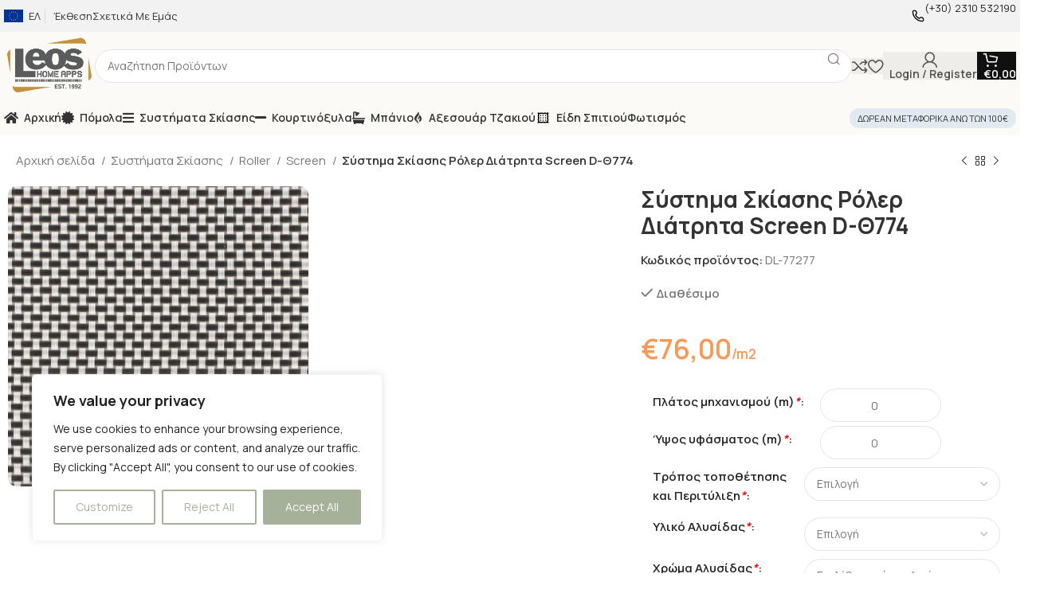

--- FILE ---
content_type: text/html; charset=UTF-8
request_url: https://leoshome.gr/proionta/eidi-skiasis/roller/%CE%AC%CF%86%CE%BB%CE%B5%CE%BA%CF%84%CE%B1/%CF%83%CF%8D%CF%83%CF%84%CE%B7%CE%BC%CE%B1-%CF%83%CE%BA%CE%AF%CE%B1%CF%83%CE%B7%CF%82-%CF%81%CF%8C%CE%BB%CE%B5%CF%81-%CE%B4%CE%B9%CE%AC%CF%84%CF%81%CE%B7%CF%84%CE%B1-screen-d-%CE%B8774/
body_size: 46477
content:
<!DOCTYPE html>
<html lang="el">
<head>
	<meta charset="UTF-8">
	<link rel="profile" href="https://gmpg.org/xfn/11">
	<link rel="pingback" href="https://leoshome.gr/xmlrpc.php">

	<meta name='robots' content='index, follow, max-image-preview:large, max-snippet:-1, max-video-preview:-1' />
	<style>img:is([sizes="auto" i], [sizes^="auto," i]) { contain-intrinsic-size: 3000px 1500px }</style>
	<link rel="alternate" hreflang="el" href="https://leoshome.gr/proionta/eidi-skiasis/roller/%ce%ac%cf%86%ce%bb%ce%b5%ce%ba%cf%84%ce%b1/%cf%83%cf%8d%cf%83%cf%84%ce%b7%ce%bc%ce%b1-%cf%83%ce%ba%ce%af%ce%b1%cf%83%ce%b7%cf%82-%cf%81%cf%8c%ce%bb%ce%b5%cf%81-%ce%b4%ce%b9%ce%ac%cf%84%cf%81%ce%b7%cf%84%ce%b1-screen-d-%ce%b8774/" />
<link rel="alternate" hreflang="x-default" href="https://leoshome.gr/proionta/eidi-skiasis/roller/%ce%ac%cf%86%ce%bb%ce%b5%ce%ba%cf%84%ce%b1/%cf%83%cf%8d%cf%83%cf%84%ce%b7%ce%bc%ce%b1-%cf%83%ce%ba%ce%af%ce%b1%cf%83%ce%b7%cf%82-%cf%81%cf%8c%ce%bb%ce%b5%cf%81-%ce%b4%ce%b9%ce%ac%cf%84%cf%81%ce%b7%cf%84%ce%b1-screen-d-%ce%b8774/" />

	<!-- This site is optimized with the Yoast SEO plugin v24.9 - https://yoast.com/wordpress/plugins/seo/ -->
	<title>Σύστημα Σκίασης Ρόλερ Διάτρητα Screen D-Θ774 - Leos Home</title>
	<link rel="canonical" href="https://leoshome.gr/proionta/eidi-skiasis/roller/άφλεκτα/σύστημα-σκίασης-ρόλερ-διάτρητα-screen-d-θ774/" />
	<meta property="og:locale" content="el_GR" />
	<meta property="og:type" content="article" />
	<meta property="og:title" content="Σύστημα Σκίασης Ρόλερ Διάτρητα Screen D-Θ774 - Leos Home" />
	<meta property="og:url" content="https://leoshome.gr/proionta/eidi-skiasis/roller/άφλεκτα/σύστημα-σκίασης-ρόλερ-διάτρητα-screen-d-θ774/" />
	<meta property="og:site_name" content="Leos Home" />
	<meta property="article:publisher" content="https://el-gr.facebook.com/LeosHomeApps/" />
	<meta property="og:image" content="https://leoshome.gr/wp-content/uploads/2024/03/774-new.jpg" />
	<meta property="og:image:width" content="768" />
	<meta property="og:image:height" content="768" />
	<meta property="og:image:type" content="image/jpeg" />
	<meta name="twitter:card" content="summary_large_image" />
	<script type="application/ld+json" class="yoast-schema-graph">{"@context":"https://schema.org","@graph":[{"@type":"WebPage","@id":"https://leoshome.gr/proionta/eidi-skiasis/roller/%ce%ac%cf%86%ce%bb%ce%b5%ce%ba%cf%84%ce%b1/%cf%83%cf%8d%cf%83%cf%84%ce%b7%ce%bc%ce%b1-%cf%83%ce%ba%ce%af%ce%b1%cf%83%ce%b7%cf%82-%cf%81%cf%8c%ce%bb%ce%b5%cf%81-%ce%b4%ce%b9%ce%ac%cf%84%cf%81%ce%b7%cf%84%ce%b1-screen-d-%ce%b8774/","url":"https://leoshome.gr/proionta/eidi-skiasis/roller/%ce%ac%cf%86%ce%bb%ce%b5%ce%ba%cf%84%ce%b1/%cf%83%cf%8d%cf%83%cf%84%ce%b7%ce%bc%ce%b1-%cf%83%ce%ba%ce%af%ce%b1%cf%83%ce%b7%cf%82-%cf%81%cf%8c%ce%bb%ce%b5%cf%81-%ce%b4%ce%b9%ce%ac%cf%84%cf%81%ce%b7%cf%84%ce%b1-screen-d-%ce%b8774/","name":"Σύστημα Σκίασης Ρόλερ Διάτρητα Screen D-Θ774 - Leos Home","isPartOf":{"@id":"https://leoshome.gr/#website"},"primaryImageOfPage":{"@id":"https://leoshome.gr/proionta/eidi-skiasis/roller/%ce%ac%cf%86%ce%bb%ce%b5%ce%ba%cf%84%ce%b1/%cf%83%cf%8d%cf%83%cf%84%ce%b7%ce%bc%ce%b1-%cf%83%ce%ba%ce%af%ce%b1%cf%83%ce%b7%cf%82-%cf%81%cf%8c%ce%bb%ce%b5%cf%81-%ce%b4%ce%b9%ce%ac%cf%84%cf%81%ce%b7%cf%84%ce%b1-screen-d-%ce%b8774/#primaryimage"},"image":{"@id":"https://leoshome.gr/proionta/eidi-skiasis/roller/%ce%ac%cf%86%ce%bb%ce%b5%ce%ba%cf%84%ce%b1/%cf%83%cf%8d%cf%83%cf%84%ce%b7%ce%bc%ce%b1-%cf%83%ce%ba%ce%af%ce%b1%cf%83%ce%b7%cf%82-%cf%81%cf%8c%ce%bb%ce%b5%cf%81-%ce%b4%ce%b9%ce%ac%cf%84%cf%81%ce%b7%cf%84%ce%b1-screen-d-%ce%b8774/#primaryimage"},"thumbnailUrl":"https://leoshome.gr/wp-content/uploads/2024/03/774-new.jpg","datePublished":"2024-05-31T09:01:05+00:00","breadcrumb":{"@id":"https://leoshome.gr/proionta/eidi-skiasis/roller/%ce%ac%cf%86%ce%bb%ce%b5%ce%ba%cf%84%ce%b1/%cf%83%cf%8d%cf%83%cf%84%ce%b7%ce%bc%ce%b1-%cf%83%ce%ba%ce%af%ce%b1%cf%83%ce%b7%cf%82-%cf%81%cf%8c%ce%bb%ce%b5%cf%81-%ce%b4%ce%b9%ce%ac%cf%84%cf%81%ce%b7%cf%84%ce%b1-screen-d-%ce%b8774/#breadcrumb"},"inLanguage":"el","potentialAction":[{"@type":"ReadAction","target":["https://leoshome.gr/proionta/eidi-skiasis/roller/%ce%ac%cf%86%ce%bb%ce%b5%ce%ba%cf%84%ce%b1/%cf%83%cf%8d%cf%83%cf%84%ce%b7%ce%bc%ce%b1-%cf%83%ce%ba%ce%af%ce%b1%cf%83%ce%b7%cf%82-%cf%81%cf%8c%ce%bb%ce%b5%cf%81-%ce%b4%ce%b9%ce%ac%cf%84%cf%81%ce%b7%cf%84%ce%b1-screen-d-%ce%b8774/"]}]},{"@type":"ImageObject","inLanguage":"el","@id":"https://leoshome.gr/proionta/eidi-skiasis/roller/%ce%ac%cf%86%ce%bb%ce%b5%ce%ba%cf%84%ce%b1/%cf%83%cf%8d%cf%83%cf%84%ce%b7%ce%bc%ce%b1-%cf%83%ce%ba%ce%af%ce%b1%cf%83%ce%b7%cf%82-%cf%81%cf%8c%ce%bb%ce%b5%cf%81-%ce%b4%ce%b9%ce%ac%cf%84%cf%81%ce%b7%cf%84%ce%b1-screen-d-%ce%b8774/#primaryimage","url":"https://leoshome.gr/wp-content/uploads/2024/03/774-new.jpg","contentUrl":"https://leoshome.gr/wp-content/uploads/2024/03/774-new.jpg","width":768,"height":768},{"@type":"BreadcrumbList","@id":"https://leoshome.gr/proionta/eidi-skiasis/roller/%ce%ac%cf%86%ce%bb%ce%b5%ce%ba%cf%84%ce%b1/%cf%83%cf%8d%cf%83%cf%84%ce%b7%ce%bc%ce%b1-%cf%83%ce%ba%ce%af%ce%b1%cf%83%ce%b7%cf%82-%cf%81%cf%8c%ce%bb%ce%b5%cf%81-%ce%b4%ce%b9%ce%ac%cf%84%cf%81%ce%b7%cf%84%ce%b1-screen-d-%ce%b8774/#breadcrumb","itemListElement":[{"@type":"ListItem","position":1,"name":"Αρχική","item":"https://leoshome.gr/"},{"@type":"ListItem","position":2,"name":"Κατάστημα","item":"https://leoshome.gr/shop/"},{"@type":"ListItem","position":3,"name":"Σύστημα Σκίασης Ρόλερ Διάτρητα Screen D-Θ774"}]},{"@type":"WebSite","@id":"https://leoshome.gr/#website","url":"https://leoshome.gr/","name":"Leos Home","description":"","publisher":{"@id":"https://leoshome.gr/#organization"},"potentialAction":[{"@type":"SearchAction","target":{"@type":"EntryPoint","urlTemplate":"https://leoshome.gr/?s={search_term_string}"},"query-input":{"@type":"PropertyValueSpecification","valueRequired":true,"valueName":"search_term_string"}}],"inLanguage":"el"},{"@type":"Organization","@id":"https://leoshome.gr/#organization","name":"Leos Home Apps","url":"https://leoshome.gr/","logo":{"@type":"ImageObject","inLanguage":"el","@id":"https://leoshome.gr/#/schema/logo/image/","url":"https://i2.wp.com/leoshome.gr/wp-content/uploads/2020/11/leoshome-logo.png?fit=200%2C131&ssl=1","contentUrl":"https://i2.wp.com/leoshome.gr/wp-content/uploads/2020/11/leoshome-logo.png?fit=200%2C131&ssl=1","width":200,"height":131,"caption":"Leos Home Apps"},"image":{"@id":"https://leoshome.gr/#/schema/logo/image/"},"sameAs":["https://el-gr.facebook.com/LeosHomeApps/","https://www.instagram.com/leoshomeapps/?hl=el"]}]}</script>
	<!-- / Yoast SEO plugin. -->


<link rel='dns-prefetch' href='//fonts.googleapis.com' />
<link rel="alternate" type="application/rss+xml" title="Ροή RSS &raquo; Leos Home" href="https://leoshome.gr/feed/" />
<link rel="alternate" type="application/rss+xml" title="Ροή Σχολίων &raquo; Leos Home" href="https://leoshome.gr/comments/feed/" />
<link rel="alternate" type="application/rss+xml" title="Ροή Σχολίων Leos Home &raquo; Σύστημα Σκίασης Ρόλερ Διάτρητα Screen D-Θ774" href="https://leoshome.gr/proionta/eidi-skiasis/roller/%ce%ac%cf%86%ce%bb%ce%b5%ce%ba%cf%84%ce%b1/%cf%83%cf%8d%cf%83%cf%84%ce%b7%ce%bc%ce%b1-%cf%83%ce%ba%ce%af%ce%b1%cf%83%ce%b7%cf%82-%cf%81%cf%8c%ce%bb%ce%b5%cf%81-%ce%b4%ce%b9%ce%ac%cf%84%cf%81%ce%b7%cf%84%ce%b1-screen-d-%ce%b8774/feed/" />
<link rel='stylesheet' id='berocket_mm_quantity_style-css' href='https://leoshome.gr/wp-content/plugins/minmax-quantity-for-woocommerce/css/shop.css?ver=1.3.8' type='text/css' media='all' />
<link rel='stylesheet' id='wp-block-library-css' href='https://leoshome.gr/wp-includes/css/dist/block-library/style.min.css?ver=6.8.3' type='text/css' media='all' />
<style id='classic-theme-styles-inline-css' type='text/css'>
/*! This file is auto-generated */
.wp-block-button__link{color:#fff;background-color:#32373c;border-radius:9999px;box-shadow:none;text-decoration:none;padding:calc(.667em + 2px) calc(1.333em + 2px);font-size:1.125em}.wp-block-file__button{background:#32373c;color:#fff;text-decoration:none}
</style>
<style id='global-styles-inline-css' type='text/css'>
:root{--wp--preset--aspect-ratio--square: 1;--wp--preset--aspect-ratio--4-3: 4/3;--wp--preset--aspect-ratio--3-4: 3/4;--wp--preset--aspect-ratio--3-2: 3/2;--wp--preset--aspect-ratio--2-3: 2/3;--wp--preset--aspect-ratio--16-9: 16/9;--wp--preset--aspect-ratio--9-16: 9/16;--wp--preset--color--black: #000000;--wp--preset--color--cyan-bluish-gray: #abb8c3;--wp--preset--color--white: #ffffff;--wp--preset--color--pale-pink: #f78da7;--wp--preset--color--vivid-red: #cf2e2e;--wp--preset--color--luminous-vivid-orange: #ff6900;--wp--preset--color--luminous-vivid-amber: #fcb900;--wp--preset--color--light-green-cyan: #7bdcb5;--wp--preset--color--vivid-green-cyan: #00d084;--wp--preset--color--pale-cyan-blue: #8ed1fc;--wp--preset--color--vivid-cyan-blue: #0693e3;--wp--preset--color--vivid-purple: #9b51e0;--wp--preset--gradient--vivid-cyan-blue-to-vivid-purple: linear-gradient(135deg,rgba(6,147,227,1) 0%,rgb(155,81,224) 100%);--wp--preset--gradient--light-green-cyan-to-vivid-green-cyan: linear-gradient(135deg,rgb(122,220,180) 0%,rgb(0,208,130) 100%);--wp--preset--gradient--luminous-vivid-amber-to-luminous-vivid-orange: linear-gradient(135deg,rgba(252,185,0,1) 0%,rgba(255,105,0,1) 100%);--wp--preset--gradient--luminous-vivid-orange-to-vivid-red: linear-gradient(135deg,rgba(255,105,0,1) 0%,rgb(207,46,46) 100%);--wp--preset--gradient--very-light-gray-to-cyan-bluish-gray: linear-gradient(135deg,rgb(238,238,238) 0%,rgb(169,184,195) 100%);--wp--preset--gradient--cool-to-warm-spectrum: linear-gradient(135deg,rgb(74,234,220) 0%,rgb(151,120,209) 20%,rgb(207,42,186) 40%,rgb(238,44,130) 60%,rgb(251,105,98) 80%,rgb(254,248,76) 100%);--wp--preset--gradient--blush-light-purple: linear-gradient(135deg,rgb(255,206,236) 0%,rgb(152,150,240) 100%);--wp--preset--gradient--blush-bordeaux: linear-gradient(135deg,rgb(254,205,165) 0%,rgb(254,45,45) 50%,rgb(107,0,62) 100%);--wp--preset--gradient--luminous-dusk: linear-gradient(135deg,rgb(255,203,112) 0%,rgb(199,81,192) 50%,rgb(65,88,208) 100%);--wp--preset--gradient--pale-ocean: linear-gradient(135deg,rgb(255,245,203) 0%,rgb(182,227,212) 50%,rgb(51,167,181) 100%);--wp--preset--gradient--electric-grass: linear-gradient(135deg,rgb(202,248,128) 0%,rgb(113,206,126) 100%);--wp--preset--gradient--midnight: linear-gradient(135deg,rgb(2,3,129) 0%,rgb(40,116,252) 100%);--wp--preset--font-size--small: 13px;--wp--preset--font-size--medium: 20px;--wp--preset--font-size--large: 36px;--wp--preset--font-size--x-large: 42px;--wp--preset--spacing--20: 0.44rem;--wp--preset--spacing--30: 0.67rem;--wp--preset--spacing--40: 1rem;--wp--preset--spacing--50: 1.5rem;--wp--preset--spacing--60: 2.25rem;--wp--preset--spacing--70: 3.38rem;--wp--preset--spacing--80: 5.06rem;--wp--preset--shadow--natural: 6px 6px 9px rgba(0, 0, 0, 0.2);--wp--preset--shadow--deep: 12px 12px 50px rgba(0, 0, 0, 0.4);--wp--preset--shadow--sharp: 6px 6px 0px rgba(0, 0, 0, 0.2);--wp--preset--shadow--outlined: 6px 6px 0px -3px rgba(255, 255, 255, 1), 6px 6px rgba(0, 0, 0, 1);--wp--preset--shadow--crisp: 6px 6px 0px rgba(0, 0, 0, 1);}:where(.is-layout-flex){gap: 0.5em;}:where(.is-layout-grid){gap: 0.5em;}body .is-layout-flex{display: flex;}.is-layout-flex{flex-wrap: wrap;align-items: center;}.is-layout-flex > :is(*, div){margin: 0;}body .is-layout-grid{display: grid;}.is-layout-grid > :is(*, div){margin: 0;}:where(.wp-block-columns.is-layout-flex){gap: 2em;}:where(.wp-block-columns.is-layout-grid){gap: 2em;}:where(.wp-block-post-template.is-layout-flex){gap: 1.25em;}:where(.wp-block-post-template.is-layout-grid){gap: 1.25em;}.has-black-color{color: var(--wp--preset--color--black) !important;}.has-cyan-bluish-gray-color{color: var(--wp--preset--color--cyan-bluish-gray) !important;}.has-white-color{color: var(--wp--preset--color--white) !important;}.has-pale-pink-color{color: var(--wp--preset--color--pale-pink) !important;}.has-vivid-red-color{color: var(--wp--preset--color--vivid-red) !important;}.has-luminous-vivid-orange-color{color: var(--wp--preset--color--luminous-vivid-orange) !important;}.has-luminous-vivid-amber-color{color: var(--wp--preset--color--luminous-vivid-amber) !important;}.has-light-green-cyan-color{color: var(--wp--preset--color--light-green-cyan) !important;}.has-vivid-green-cyan-color{color: var(--wp--preset--color--vivid-green-cyan) !important;}.has-pale-cyan-blue-color{color: var(--wp--preset--color--pale-cyan-blue) !important;}.has-vivid-cyan-blue-color{color: var(--wp--preset--color--vivid-cyan-blue) !important;}.has-vivid-purple-color{color: var(--wp--preset--color--vivid-purple) !important;}.has-black-background-color{background-color: var(--wp--preset--color--black) !important;}.has-cyan-bluish-gray-background-color{background-color: var(--wp--preset--color--cyan-bluish-gray) !important;}.has-white-background-color{background-color: var(--wp--preset--color--white) !important;}.has-pale-pink-background-color{background-color: var(--wp--preset--color--pale-pink) !important;}.has-vivid-red-background-color{background-color: var(--wp--preset--color--vivid-red) !important;}.has-luminous-vivid-orange-background-color{background-color: var(--wp--preset--color--luminous-vivid-orange) !important;}.has-luminous-vivid-amber-background-color{background-color: var(--wp--preset--color--luminous-vivid-amber) !important;}.has-light-green-cyan-background-color{background-color: var(--wp--preset--color--light-green-cyan) !important;}.has-vivid-green-cyan-background-color{background-color: var(--wp--preset--color--vivid-green-cyan) !important;}.has-pale-cyan-blue-background-color{background-color: var(--wp--preset--color--pale-cyan-blue) !important;}.has-vivid-cyan-blue-background-color{background-color: var(--wp--preset--color--vivid-cyan-blue) !important;}.has-vivid-purple-background-color{background-color: var(--wp--preset--color--vivid-purple) !important;}.has-black-border-color{border-color: var(--wp--preset--color--black) !important;}.has-cyan-bluish-gray-border-color{border-color: var(--wp--preset--color--cyan-bluish-gray) !important;}.has-white-border-color{border-color: var(--wp--preset--color--white) !important;}.has-pale-pink-border-color{border-color: var(--wp--preset--color--pale-pink) !important;}.has-vivid-red-border-color{border-color: var(--wp--preset--color--vivid-red) !important;}.has-luminous-vivid-orange-border-color{border-color: var(--wp--preset--color--luminous-vivid-orange) !important;}.has-luminous-vivid-amber-border-color{border-color: var(--wp--preset--color--luminous-vivid-amber) !important;}.has-light-green-cyan-border-color{border-color: var(--wp--preset--color--light-green-cyan) !important;}.has-vivid-green-cyan-border-color{border-color: var(--wp--preset--color--vivid-green-cyan) !important;}.has-pale-cyan-blue-border-color{border-color: var(--wp--preset--color--pale-cyan-blue) !important;}.has-vivid-cyan-blue-border-color{border-color: var(--wp--preset--color--vivid-cyan-blue) !important;}.has-vivid-purple-border-color{border-color: var(--wp--preset--color--vivid-purple) !important;}.has-vivid-cyan-blue-to-vivid-purple-gradient-background{background: var(--wp--preset--gradient--vivid-cyan-blue-to-vivid-purple) !important;}.has-light-green-cyan-to-vivid-green-cyan-gradient-background{background: var(--wp--preset--gradient--light-green-cyan-to-vivid-green-cyan) !important;}.has-luminous-vivid-amber-to-luminous-vivid-orange-gradient-background{background: var(--wp--preset--gradient--luminous-vivid-amber-to-luminous-vivid-orange) !important;}.has-luminous-vivid-orange-to-vivid-red-gradient-background{background: var(--wp--preset--gradient--luminous-vivid-orange-to-vivid-red) !important;}.has-very-light-gray-to-cyan-bluish-gray-gradient-background{background: var(--wp--preset--gradient--very-light-gray-to-cyan-bluish-gray) !important;}.has-cool-to-warm-spectrum-gradient-background{background: var(--wp--preset--gradient--cool-to-warm-spectrum) !important;}.has-blush-light-purple-gradient-background{background: var(--wp--preset--gradient--blush-light-purple) !important;}.has-blush-bordeaux-gradient-background{background: var(--wp--preset--gradient--blush-bordeaux) !important;}.has-luminous-dusk-gradient-background{background: var(--wp--preset--gradient--luminous-dusk) !important;}.has-pale-ocean-gradient-background{background: var(--wp--preset--gradient--pale-ocean) !important;}.has-electric-grass-gradient-background{background: var(--wp--preset--gradient--electric-grass) !important;}.has-midnight-gradient-background{background: var(--wp--preset--gradient--midnight) !important;}.has-small-font-size{font-size: var(--wp--preset--font-size--small) !important;}.has-medium-font-size{font-size: var(--wp--preset--font-size--medium) !important;}.has-large-font-size{font-size: var(--wp--preset--font-size--large) !important;}.has-x-large-font-size{font-size: var(--wp--preset--font-size--x-large) !important;}
:where(.wp-block-post-template.is-layout-flex){gap: 1.25em;}:where(.wp-block-post-template.is-layout-grid){gap: 1.25em;}
:where(.wp-block-columns.is-layout-flex){gap: 2em;}:where(.wp-block-columns.is-layout-grid){gap: 2em;}
:root :where(.wp-block-pullquote){font-size: 1.5em;line-height: 1.6;}
</style>
<link rel='stylesheet' id='wpmenucart-icons-css' href='https://leoshome.gr/wp-content/plugins/woocommerce-menu-bar-cart/assets/css/wpmenucart-icons.min.css?ver=2.14.10' type='text/css' media='all' />
<style id='wpmenucart-icons-inline-css' type='text/css'>
@font-face{font-family:WPMenuCart;src:url(https://leoshome.gr/wp-content/plugins/woocommerce-menu-bar-cart/assets/fonts/WPMenuCart.eot);src:url(https://leoshome.gr/wp-content/plugins/woocommerce-menu-bar-cart/assets/fonts/WPMenuCart.eot?#iefix) format('embedded-opentype'),url(https://leoshome.gr/wp-content/plugins/woocommerce-menu-bar-cart/assets/fonts/WPMenuCart.woff2) format('woff2'),url(https://leoshome.gr/wp-content/plugins/woocommerce-menu-bar-cart/assets/fonts/WPMenuCart.woff) format('woff'),url(https://leoshome.gr/wp-content/plugins/woocommerce-menu-bar-cart/assets/fonts/WPMenuCart.ttf) format('truetype'),url(https://leoshome.gr/wp-content/plugins/woocommerce-menu-bar-cart/assets/fonts/WPMenuCart.svg#WPMenuCart) format('svg');font-weight:400;font-style:normal;font-display:swap}
</style>
<link rel='stylesheet' id='wpmenucart-css' href='https://leoshome.gr/wp-content/plugins/woocommerce-menu-bar-cart/assets/css/wpmenucart-main.min.css?ver=2.14.10' type='text/css' media='all' />
<style id='woocommerce-inline-inline-css' type='text/css'>
.woocommerce form .form-row .required { visibility: visible; }
</style>
<link rel='stylesheet' id='wpml-menu-item-0-css' href='https://leoshome.gr/wp-content/plugins/sitepress-multilingual-cms/templates/language-switchers/menu-item/style.min.css?ver=1' type='text/css' media='all' />
<link rel='stylesheet' id='brands-styles-css' href='https://leoshome.gr/wp-content/plugins/woocommerce/assets/css/brands.css?ver=9.8.6' type='text/css' media='all' />
<link rel='stylesheet' id='pwb-styles-frontend-css' href='https://leoshome.gr/wp-content/plugins/perfect-woocommerce-brands/build/frontend/css/style.css?ver=3.5.2' type='text/css' media='all' />
<link rel='stylesheet' id='elementor-icons-css' href='https://leoshome.gr/wp-content/plugins/elementor/assets/lib/eicons/css/elementor-icons.min.css?ver=5.36.0' type='text/css' media='all' />
<link rel='stylesheet' id='elementor-frontend-css' href='https://leoshome.gr/wp-content/uploads/elementor/css/custom-frontend.min.css?ver=1745314143' type='text/css' media='all' />
<link rel='stylesheet' id='elementor-post-34-css' href='https://leoshome.gr/wp-content/uploads/elementor/css/post-34.css?ver=1745314143' type='text/css' media='all' />
<link rel='stylesheet' id='bootstrap-css' href='https://leoshome.gr/wp-content/themes/woodmart/css/bootstrap-light.min.css?ver=7.3.3' type='text/css' media='all' />
<link rel='stylesheet' id='woodmart-style-css' href='https://leoshome.gr/wp-content/themes/woodmart/css/parts/base.min.css?ver=7.3.3' type='text/css' media='all' />
<link rel='stylesheet' id='wd-widget-nav-css' href='https://leoshome.gr/wp-content/themes/woodmart/css/parts/widget-nav.min.css?ver=7.3.3' type='text/css' media='all' />
<link rel='stylesheet' id='wd-widget-wd-layered-nav-css' href='https://leoshome.gr/wp-content/themes/woodmart/css/parts/woo-widget-wd-layered-nav.min.css?ver=7.3.3' type='text/css' media='all' />
<link rel='stylesheet' id='wd-woo-mod-swatches-base-css' href='https://leoshome.gr/wp-content/themes/woodmart/css/parts/woo-mod-swatches-base.min.css?ver=7.3.3' type='text/css' media='all' />
<link rel='stylesheet' id='wd-woo-mod-swatches-filter-css' href='https://leoshome.gr/wp-content/themes/woodmart/css/parts/woo-mod-swatches-filter.min.css?ver=7.3.3' type='text/css' media='all' />
<link rel='stylesheet' id='wd-widget-product-cat-css' href='https://leoshome.gr/wp-content/themes/woodmart/css/parts/woo-widget-product-cat.min.css?ver=7.3.3' type='text/css' media='all' />
<link rel='stylesheet' id='wd-widget-layered-nav-stock-status-css' href='https://leoshome.gr/wp-content/themes/woodmart/css/parts/woo-widget-layered-nav-stock-status.min.css?ver=7.3.3' type='text/css' media='all' />
<link rel='stylesheet' id='wd-widget-active-filters-css' href='https://leoshome.gr/wp-content/themes/woodmart/css/parts/woo-widget-active-filters.min.css?ver=7.3.3' type='text/css' media='all' />
<link rel='stylesheet' id='wd-widget-slider-price-filter-css' href='https://leoshome.gr/wp-content/themes/woodmart/css/parts/woo-widget-slider-price-filter.min.css?ver=7.3.3' type='text/css' media='all' />
<link rel='stylesheet' id='wd-wp-gutenberg-css' href='https://leoshome.gr/wp-content/themes/woodmart/css/parts/wp-gutenberg.min.css?ver=7.3.3' type='text/css' media='all' />
<link rel='stylesheet' id='wd-wpml-css' href='https://leoshome.gr/wp-content/themes/woodmart/css/parts/int-wpml.min.css?ver=7.3.3' type='text/css' media='all' />
<link rel='stylesheet' id='wd-elementor-base-css' href='https://leoshome.gr/wp-content/themes/woodmart/css/parts/int-elem-base.min.css?ver=7.3.3' type='text/css' media='all' />
<link rel='stylesheet' id='wd-elementor-pro-base-css' href='https://leoshome.gr/wp-content/themes/woodmart/css/parts/int-elementor-pro.min.css?ver=7.3.3' type='text/css' media='all' />
<link rel='stylesheet' id='wd-woocommerce-base-css' href='https://leoshome.gr/wp-content/themes/woodmart/css/parts/woocommerce-base.min.css?ver=7.3.3' type='text/css' media='all' />
<link rel='stylesheet' id='wd-mod-star-rating-css' href='https://leoshome.gr/wp-content/themes/woodmart/css/parts/mod-star-rating.min.css?ver=7.3.3' type='text/css' media='all' />
<link rel='stylesheet' id='wd-woo-el-track-order-css' href='https://leoshome.gr/wp-content/themes/woodmart/css/parts/woo-el-track-order.min.css?ver=7.3.3' type='text/css' media='all' />
<link rel='stylesheet' id='wd-woo-gutenberg-css' href='https://leoshome.gr/wp-content/themes/woodmart/css/parts/woo-gutenberg.min.css?ver=7.3.3' type='text/css' media='all' />
<link rel='stylesheet' id='wd-woo-mod-quantity-css' href='https://leoshome.gr/wp-content/themes/woodmart/css/parts/woo-mod-quantity.min.css?ver=7.3.3' type='text/css' media='all' />
<link rel='stylesheet' id='wd-woo-opt-free-progress-bar-css' href='https://leoshome.gr/wp-content/themes/woodmart/css/parts/woo-opt-free-progress-bar.min.css?ver=7.3.3' type='text/css' media='all' />
<link rel='stylesheet' id='wd-woo-mod-progress-bar-css' href='https://leoshome.gr/wp-content/themes/woodmart/css/parts/woo-mod-progress-bar.min.css?ver=7.3.3' type='text/css' media='all' />
<link rel='stylesheet' id='wd-woo-single-prod-el-base-css' href='https://leoshome.gr/wp-content/themes/woodmart/css/parts/woo-single-prod-el-base.min.css?ver=7.3.3' type='text/css' media='all' />
<link rel='stylesheet' id='wd-woo-mod-stock-status-css' href='https://leoshome.gr/wp-content/themes/woodmart/css/parts/woo-mod-stock-status.min.css?ver=7.3.3' type='text/css' media='all' />
<link rel='stylesheet' id='wd-woo-mod-shop-attributes-css' href='https://leoshome.gr/wp-content/themes/woodmart/css/parts/woo-mod-shop-attributes.min.css?ver=7.3.3' type='text/css' media='all' />
<link rel='stylesheet' id='child-style-css' href='https://leoshome.gr/wp-content/themes/woodmart-child/style.css?ver=7.3.3' type='text/css' media='all' />
<link rel='stylesheet' id='wd-header-base-css' href='https://leoshome.gr/wp-content/themes/woodmart/css/parts/header-base.min.css?ver=7.3.3' type='text/css' media='all' />
<link rel='stylesheet' id='wd-mod-tools-css' href='https://leoshome.gr/wp-content/themes/woodmart/css/parts/mod-tools.min.css?ver=7.3.3' type='text/css' media='all' />
<link rel='stylesheet' id='wd-header-elements-base-css' href='https://leoshome.gr/wp-content/themes/woodmart/css/parts/header-el-base.min.css?ver=7.3.3' type='text/css' media='all' />
<link rel='stylesheet' id='wd-info-box-css' href='https://leoshome.gr/wp-content/themes/woodmart/css/parts/el-info-box.min.css?ver=7.3.3' type='text/css' media='all' />
<link rel='stylesheet' id='wd-header-search-css' href='https://leoshome.gr/wp-content/themes/woodmart/css/parts/header-el-search.min.css?ver=7.3.3' type='text/css' media='all' />
<link rel='stylesheet' id='wd-header-search-form-css' href='https://leoshome.gr/wp-content/themes/woodmart/css/parts/header-el-search-form.min.css?ver=7.3.3' type='text/css' media='all' />
<link rel='stylesheet' id='wd-wd-search-results-css' href='https://leoshome.gr/wp-content/themes/woodmart/css/parts/wd-search-results.min.css?ver=7.3.3' type='text/css' media='all' />
<link rel='stylesheet' id='wd-wd-search-form-css' href='https://leoshome.gr/wp-content/themes/woodmart/css/parts/wd-search-form.min.css?ver=7.3.3' type='text/css' media='all' />
<link rel='stylesheet' id='wd-woo-mod-login-form-css' href='https://leoshome.gr/wp-content/themes/woodmart/css/parts/woo-mod-login-form.min.css?ver=7.3.3' type='text/css' media='all' />
<link rel='stylesheet' id='wd-header-my-account-css' href='https://leoshome.gr/wp-content/themes/woodmart/css/parts/header-el-my-account.min.css?ver=7.3.3' type='text/css' media='all' />
<link rel='stylesheet' id='wd-header-cart-side-css' href='https://leoshome.gr/wp-content/themes/woodmart/css/parts/header-el-cart-side.min.css?ver=7.3.3' type='text/css' media='all' />
<link rel='stylesheet' id='wd-header-cart-css' href='https://leoshome.gr/wp-content/themes/woodmart/css/parts/header-el-cart.min.css?ver=7.3.3' type='text/css' media='all' />
<link rel='stylesheet' id='wd-widget-shopping-cart-css' href='https://leoshome.gr/wp-content/themes/woodmart/css/parts/woo-widget-shopping-cart.min.css?ver=7.3.3' type='text/css' media='all' />
<link rel='stylesheet' id='wd-widget-product-list-css' href='https://leoshome.gr/wp-content/themes/woodmart/css/parts/woo-widget-product-list.min.css?ver=7.3.3' type='text/css' media='all' />
<link rel='stylesheet' id='wd-woo-single-prod-builder-css' href='https://leoshome.gr/wp-content/themes/woodmart/css/parts/woo-single-prod-builder.min.css?ver=7.3.3' type='text/css' media='all' />
<link rel='stylesheet' id='wd-woo-el-breadcrumbs-css' href='https://leoshome.gr/wp-content/themes/woodmart/css/parts/woo-el-breadcrumbs.min.css?ver=7.3.3' type='text/css' media='all' />
<link rel='stylesheet' id='wd-woo-single-prod-el-navigation-css' href='https://leoshome.gr/wp-content/themes/woodmart/css/parts/woo-single-prod-el-navigation.min.css?ver=7.3.3' type='text/css' media='all' />
<link rel='stylesheet' id='wd-photoswipe-css' href='https://leoshome.gr/wp-content/themes/woodmart/css/parts/lib-photoswipe.min.css?ver=7.3.3' type='text/css' media='all' />
<link rel='stylesheet' id='wd-woo-single-prod-el-gallery-css' href='https://leoshome.gr/wp-content/themes/woodmart/css/parts/woo-single-prod-el-gallery.min.css?ver=7.3.3' type='text/css' media='all' />
<link rel='stylesheet' id='wd-woo-single-prod-el-gallery-opt-thumb-grid-css' href='https://leoshome.gr/wp-content/themes/woodmart/css/parts/woo-single-prod-el-gallery-opt-thumb-grid.min.css?ver=7.3.3' type='text/css' media='all' />
<link rel='stylesheet' id='wd-owl-carousel-css' href='https://leoshome.gr/wp-content/themes/woodmart/css/parts/lib-owl-carousel.min.css?ver=7.3.3' type='text/css' media='all' />
<link rel='stylesheet' id='wd-accordion-css' href='https://leoshome.gr/wp-content/themes/woodmart/css/parts/el-accordion.min.css?ver=7.3.3' type='text/css' media='all' />
<link rel='stylesheet' id='wd-section-title-css' href='https://leoshome.gr/wp-content/themes/woodmart/css/parts/el-section-title.min.css?ver=7.3.3' type='text/css' media='all' />
<link rel='stylesheet' id='wd-woo-single-prod-el-reviews-css' href='https://leoshome.gr/wp-content/themes/woodmart/css/parts/woo-single-prod-el-reviews.min.css?ver=7.3.3' type='text/css' media='all' />
<link rel='stylesheet' id='wd-woo-single-prod-el-reviews-style-2-css' href='https://leoshome.gr/wp-content/themes/woodmart/css/parts/woo-single-prod-el-reviews-style-2.min.css?ver=7.3.3' type='text/css' media='all' />
<link rel='stylesheet' id='wd-mod-comments-css' href='https://leoshome.gr/wp-content/themes/woodmart/css/parts/mod-comments.min.css?ver=7.3.3' type='text/css' media='all' />
<link rel='stylesheet' id='wd-woo-single-prod-opt-rating-summary-css' href='https://leoshome.gr/wp-content/themes/woodmart/css/parts/woo-single-prod-opt-rating-summary.min.css?ver=7.3.3' type='text/css' media='all' />
<link rel='stylesheet' id='wd-product-loop-css' href='https://leoshome.gr/wp-content/themes/woodmart/css/parts/woo-product-loop.min.css?ver=7.3.3' type='text/css' media='all' />
<link rel='stylesheet' id='wd-product-loop-buttons-on-hover-css' href='https://leoshome.gr/wp-content/themes/woodmart/css/parts/woo-product-loop-buttons-on-hover.min.css?ver=7.3.3' type='text/css' media='all' />
<link rel='stylesheet' id='wd-woo-mod-add-btn-replace-css' href='https://leoshome.gr/wp-content/themes/woodmart/css/parts/woo-mod-add-btn-replace.min.css?ver=7.3.3' type='text/css' media='all' />
<link rel='stylesheet' id='wd-woo-opt-products-bg-css' href='https://leoshome.gr/wp-content/themes/woodmart/css/parts/woo-opt-products-bg.min.css?ver=7.3.3' type='text/css' media='all' />
<link rel='stylesheet' id='wd-woo-opt-stretch-cont-css' href='https://leoshome.gr/wp-content/themes/woodmart/css/parts/woo-opt-stretch-cont.min.css?ver=7.3.3' type='text/css' media='all' />
<link rel='stylesheet' id='wd-mfp-popup-css' href='https://leoshome.gr/wp-content/themes/woodmart/css/parts/lib-magnific-popup.min.css?ver=7.3.3' type='text/css' media='all' />
<link rel='stylesheet' id='wd-collapsible-content-css' href='https://leoshome.gr/wp-content/themes/woodmart/css/parts/elem-opt-collapsible-content.min.css?ver=7.3.3' type='text/css' media='all' />
<link rel='stylesheet' id='wd-text-block-css' href='https://leoshome.gr/wp-content/themes/woodmart/css/parts/el-text-block.min.css?ver=7.3.3' type='text/css' media='all' />
<link rel='stylesheet' id='wd-widget-collapse-css' href='https://leoshome.gr/wp-content/themes/woodmart/css/parts/opt-widget-collapse.min.css?ver=7.3.3' type='text/css' media='all' />
<link rel='stylesheet' id='wd-footer-base-css' href='https://leoshome.gr/wp-content/themes/woodmart/css/parts/footer-base.min.css?ver=7.3.3' type='text/css' media='all' />
<link rel='stylesheet' id='wd-mod-nav-menu-label-css' href='https://leoshome.gr/wp-content/themes/woodmart/css/parts/mod-nav-menu-label.min.css?ver=7.3.3' type='text/css' media='all' />
<link rel='stylesheet' id='wd-social-icons-css' href='https://leoshome.gr/wp-content/themes/woodmart/css/parts/el-social-icons.min.css?ver=7.3.3' type='text/css' media='all' />
<link rel='stylesheet' id='wd-scroll-top-css' href='https://leoshome.gr/wp-content/themes/woodmart/css/parts/opt-scrolltotop.min.css?ver=7.3.3' type='text/css' media='all' />
<link rel='stylesheet' id='wd-header-my-account-sidebar-css' href='https://leoshome.gr/wp-content/themes/woodmart/css/parts/header-el-my-account-sidebar.min.css?ver=7.3.3' type='text/css' media='all' />
<link rel='stylesheet' id='wd-bottom-toolbar-css' href='https://leoshome.gr/wp-content/themes/woodmart/css/parts/opt-bottom-toolbar.min.css?ver=7.3.3' type='text/css' media='all' />
<link rel='stylesheet' id='xts-style-theme_settings_default-css' href='https://leoshome.gr/wp-content/uploads/2024/10/xts-theme_settings_default-1728637308.css?ver=7.3.3' type='text/css' media='all' />
<link rel='stylesheet' id='xts-google-fonts-css' href='https://fonts.googleapis.com/css?family=Manrope%3A400%2C600%2C700%2C800&#038;ver=7.3.3' type='text/css' media='all' />
<script type="text/javascript" src="https://leoshome.gr/wp-includes/js/jquery/jquery.min.js?ver=3.7.1" id="jquery-core-js"></script>
<script type="text/javascript" src="https://leoshome.gr/wp-includes/js/jquery/jquery-migrate.min.js?ver=3.4.1" id="jquery-migrate-js"></script>
<script type="text/javascript" id="wpml-cookie-js-extra">
/* <![CDATA[ */
var wpml_cookies = {"wp-wpml_current_language":{"value":"el","expires":1,"path":"\/"}};
var wpml_cookies = {"wp-wpml_current_language":{"value":"el","expires":1,"path":"\/"}};
/* ]]> */
</script>
<script type="text/javascript" src="https://leoshome.gr/wp-content/plugins/sitepress-multilingual-cms/res/js/cookies/language-cookie.js?ver=473900" id="wpml-cookie-js" defer="defer" data-wp-strategy="defer"></script>
<script type="text/javascript" id="cookie-law-info-js-extra">
/* <![CDATA[ */
var _ckyConfig = {"_ipData":[],"_assetsURL":"https:\/\/leoshome.gr\/wp-content\/plugins\/cookie-law-info\/lite\/frontend\/images\/","_publicURL":"https:\/\/leoshome.gr","_expiry":"365","_categories":[{"name":"Necessary","slug":"necessary","isNecessary":true,"ccpaDoNotSell":true,"cookies":[],"active":true,"defaultConsent":{"gdpr":true,"ccpa":true}},{"name":"Functional","slug":"functional","isNecessary":false,"ccpaDoNotSell":true,"cookies":[],"active":true,"defaultConsent":{"gdpr":false,"ccpa":false}},{"name":"Analytics","slug":"analytics","isNecessary":false,"ccpaDoNotSell":true,"cookies":[],"active":true,"defaultConsent":{"gdpr":false,"ccpa":false}},{"name":"Performance","slug":"performance","isNecessary":false,"ccpaDoNotSell":true,"cookies":[],"active":true,"defaultConsent":{"gdpr":false,"ccpa":false}},{"name":"Advertisement","slug":"advertisement","isNecessary":false,"ccpaDoNotSell":true,"cookies":[],"active":true,"defaultConsent":{"gdpr":false,"ccpa":false}}],"_activeLaw":"gdpr","_rootDomain":"","_block":"1","_showBanner":"1","_bannerConfig":{"settings":{"type":"box","preferenceCenterType":"popup","position":"bottom-left","applicableLaw":"gdpr"},"behaviours":{"reloadBannerOnAccept":false,"loadAnalyticsByDefault":false,"animations":{"onLoad":"animate","onHide":"sticky"}},"config":{"revisitConsent":{"status":true,"tag":"revisit-consent","position":"bottom-left","meta":{"url":"#"},"styles":{"background-color":"#A6B199"},"elements":{"title":{"type":"text","tag":"revisit-consent-title","status":true,"styles":{"color":"#0056a7"}}}},"preferenceCenter":{"toggle":{"status":true,"tag":"detail-category-toggle","type":"toggle","states":{"active":{"styles":{"background-color":"#1863DC"}},"inactive":{"styles":{"background-color":"#D0D5D2"}}}}},"categoryPreview":{"status":false,"toggle":{"status":true,"tag":"detail-category-preview-toggle","type":"toggle","states":{"active":{"styles":{"background-color":"#1863DC"}},"inactive":{"styles":{"background-color":"#D0D5D2"}}}}},"videoPlaceholder":{"status":true,"styles":{"background-color":"#000000","border-color":"#000000","color":"#ffffff"}},"readMore":{"status":false,"tag":"readmore-button","type":"link","meta":{"noFollow":true,"newTab":true},"styles":{"color":"#A6B199","background-color":"transparent","border-color":"transparent"}},"auditTable":{"status":true},"optOption":{"status":true,"toggle":{"status":true,"tag":"optout-option-toggle","type":"toggle","states":{"active":{"styles":{"background-color":"#1863dc"}},"inactive":{"styles":{"background-color":"#FFFFFF"}}}}}}},"_version":"3.2.10","_logConsent":"1","_tags":[{"tag":"accept-button","styles":{"color":"#FFF","background-color":"#A6B199","border-color":"#A6B199"}},{"tag":"reject-button","styles":{"color":"#A6B199","background-color":"transparent","border-color":"#A6B199"}},{"tag":"settings-button","styles":{"color":"#A6B199","background-color":"transparent","border-color":"#A6B199"}},{"tag":"readmore-button","styles":{"color":"#A6B199","background-color":"transparent","border-color":"transparent"}},{"tag":"donotsell-button","styles":{"color":"#1863DC","background-color":"transparent","border-color":"transparent"}},{"tag":"accept-button","styles":{"color":"#FFF","background-color":"#A6B199","border-color":"#A6B199"}},{"tag":"revisit-consent","styles":{"background-color":"#A6B199"}}],"_shortCodes":[{"key":"cky_readmore","content":"<a href=\"#\" class=\"cky-policy\" aria-label=\"Cookie Policy\" target=\"_blank\" rel=\"noopener\" data-cky-tag=\"readmore-button\">Cookie Policy<\/a>","tag":"readmore-button","status":false,"attributes":{"rel":"nofollow","target":"_blank"}},{"key":"cky_show_desc","content":"<button class=\"cky-show-desc-btn\" data-cky-tag=\"show-desc-button\" aria-label=\"Show more\">Show more<\/button>","tag":"show-desc-button","status":true,"attributes":[]},{"key":"cky_hide_desc","content":"<button class=\"cky-show-desc-btn\" data-cky-tag=\"hide-desc-button\" aria-label=\"Show less\">Show less<\/button>","tag":"hide-desc-button","status":true,"attributes":[]},{"key":"cky_category_toggle_label","content":"[cky_{{status}}_category_label] [cky_preference_{{category_slug}}_title]","tag":"","status":true,"attributes":[]},{"key":"cky_enable_category_label","content":"Enable","tag":"","status":true,"attributes":[]},{"key":"cky_disable_category_label","content":"Disable","tag":"","status":true,"attributes":[]},{"key":"cky_video_placeholder","content":"<div class=\"video-placeholder-normal\" data-cky-tag=\"video-placeholder\" id=\"[UNIQUEID]\"><p class=\"video-placeholder-text-normal\" data-cky-tag=\"placeholder-title\">Please accept cookies to access this content<\/p><\/div>","tag":"","status":true,"attributes":[]},{"key":"cky_enable_optout_label","content":"Enable","tag":"","status":true,"attributes":[]},{"key":"cky_disable_optout_label","content":"Disable","tag":"","status":true,"attributes":[]},{"key":"cky_optout_toggle_label","content":"[cky_{{status}}_optout_label] [cky_optout_option_title]","tag":"","status":true,"attributes":[]},{"key":"cky_optout_option_title","content":"Do Not Sell or Share My Personal Information","tag":"","status":true,"attributes":[]},{"key":"cky_optout_close_label","content":"Close","tag":"","status":true,"attributes":[]}],"_rtl":"","_language":"en","_providersToBlock":[]};
var _ckyStyles = {"css":".cky-overlay{background: #000000; opacity: 0.4; position: fixed; top: 0; left: 0; width: 100%; height: 100%; z-index: 99999999;}.cky-hide{display: none;}.cky-btn-revisit-wrapper{display: flex; align-items: center; justify-content: center; background: #0056a7; width: 45px; height: 45px; border-radius: 50%; position: fixed; z-index: 999999; cursor: pointer;}.cky-revisit-bottom-left{bottom: 15px; left: 15px;}.cky-revisit-bottom-right{bottom: 15px; right: 15px;}.cky-btn-revisit-wrapper .cky-btn-revisit{display: flex; align-items: center; justify-content: center; background: none; border: none; cursor: pointer; position: relative; margin: 0; padding: 0;}.cky-btn-revisit-wrapper .cky-btn-revisit img{max-width: fit-content; margin: 0; height: 30px; width: 30px;}.cky-revisit-bottom-left:hover::before{content: attr(data-tooltip); position: absolute; background: #4e4b66; color: #ffffff; left: calc(100% + 7px); font-size: 12px; line-height: 16px; width: max-content; padding: 4px 8px; border-radius: 4px;}.cky-revisit-bottom-left:hover::after{position: absolute; content: \"\"; border: 5px solid transparent; left: calc(100% + 2px); border-left-width: 0; border-right-color: #4e4b66;}.cky-revisit-bottom-right:hover::before{content: attr(data-tooltip); position: absolute; background: #4e4b66; color: #ffffff; right: calc(100% + 7px); font-size: 12px; line-height: 16px; width: max-content; padding: 4px 8px; border-radius: 4px;}.cky-revisit-bottom-right:hover::after{position: absolute; content: \"\"; border: 5px solid transparent; right: calc(100% + 2px); border-right-width: 0; border-left-color: #4e4b66;}.cky-revisit-hide{display: none;}.cky-consent-container{position: fixed; width: 440px; box-sizing: border-box; z-index: 9999999; border-radius: 6px;}.cky-consent-container .cky-consent-bar{background: #ffffff; border: 1px solid; padding: 20px 26px; box-shadow: 0 -1px 10px 0 #acabab4d; border-radius: 6px;}.cky-box-bottom-left{bottom: 40px; left: 40px;}.cky-box-bottom-right{bottom: 40px; right: 40px;}.cky-box-top-left{top: 40px; left: 40px;}.cky-box-top-right{top: 40px; right: 40px;}.cky-custom-brand-logo-wrapper .cky-custom-brand-logo{width: 100px; height: auto; margin: 0 0 12px 0;}.cky-notice .cky-title{color: #212121; font-weight: 700; font-size: 18px; line-height: 24px; margin: 0 0 12px 0;}.cky-notice-des *,.cky-preference-content-wrapper *,.cky-accordion-header-des *,.cky-gpc-wrapper .cky-gpc-desc *{font-size: 14px;}.cky-notice-des{color: #212121; font-size: 14px; line-height: 24px; font-weight: 400;}.cky-notice-des img{height: 25px; width: 25px;}.cky-consent-bar .cky-notice-des p,.cky-gpc-wrapper .cky-gpc-desc p,.cky-preference-body-wrapper .cky-preference-content-wrapper p,.cky-accordion-header-wrapper .cky-accordion-header-des p,.cky-cookie-des-table li div:last-child p{color: inherit; margin-top: 0; overflow-wrap: break-word;}.cky-notice-des P:last-child,.cky-preference-content-wrapper p:last-child,.cky-cookie-des-table li div:last-child p:last-child,.cky-gpc-wrapper .cky-gpc-desc p:last-child{margin-bottom: 0;}.cky-notice-des a.cky-policy,.cky-notice-des button.cky-policy{font-size: 14px; color: #1863dc; white-space: nowrap; cursor: pointer; background: transparent; border: 1px solid; text-decoration: underline;}.cky-notice-des button.cky-policy{padding: 0;}.cky-notice-des a.cky-policy:focus-visible,.cky-notice-des button.cky-policy:focus-visible,.cky-preference-content-wrapper .cky-show-desc-btn:focus-visible,.cky-accordion-header .cky-accordion-btn:focus-visible,.cky-preference-header .cky-btn-close:focus-visible,.cky-switch input[type=\"checkbox\"]:focus-visible,.cky-footer-wrapper a:focus-visible,.cky-btn:focus-visible{outline: 2px solid #1863dc; outline-offset: 2px;}.cky-btn:focus:not(:focus-visible),.cky-accordion-header .cky-accordion-btn:focus:not(:focus-visible),.cky-preference-content-wrapper .cky-show-desc-btn:focus:not(:focus-visible),.cky-btn-revisit-wrapper .cky-btn-revisit:focus:not(:focus-visible),.cky-preference-header .cky-btn-close:focus:not(:focus-visible),.cky-consent-bar .cky-banner-btn-close:focus:not(:focus-visible){outline: 0;}button.cky-show-desc-btn:not(:hover):not(:active){color: #1863dc; background: transparent;}button.cky-accordion-btn:not(:hover):not(:active),button.cky-banner-btn-close:not(:hover):not(:active),button.cky-btn-revisit:not(:hover):not(:active),button.cky-btn-close:not(:hover):not(:active){background: transparent;}.cky-consent-bar button:hover,.cky-modal.cky-modal-open button:hover,.cky-consent-bar button:focus,.cky-modal.cky-modal-open button:focus{text-decoration: none;}.cky-notice-btn-wrapper{display: flex; justify-content: flex-start; align-items: center; flex-wrap: wrap; margin-top: 16px;}.cky-notice-btn-wrapper .cky-btn{text-shadow: none; box-shadow: none;}.cky-btn{flex: auto; max-width: 100%; font-size: 14px; font-family: inherit; line-height: 24px; padding: 8px; font-weight: 500; margin: 0 8px 0 0; border-radius: 2px; cursor: pointer; text-align: center; text-transform: none; min-height: 0;}.cky-btn:hover{opacity: 0.8;}.cky-btn-customize{color: #1863dc; background: transparent; border: 2px solid #1863dc;}.cky-btn-reject{color: #1863dc; background: transparent; border: 2px solid #1863dc;}.cky-btn-accept{background: #1863dc; color: #ffffff; border: 2px solid #1863dc;}.cky-btn:last-child{margin-right: 0;}@media (max-width: 576px){.cky-box-bottom-left{bottom: 0; left: 0;}.cky-box-bottom-right{bottom: 0; right: 0;}.cky-box-top-left{top: 0; left: 0;}.cky-box-top-right{top: 0; right: 0;}}@media (max-width: 440px){.cky-box-bottom-left, .cky-box-bottom-right, .cky-box-top-left, .cky-box-top-right{width: 100%; max-width: 100%;}.cky-consent-container .cky-consent-bar{padding: 20px 0;}.cky-custom-brand-logo-wrapper, .cky-notice .cky-title, .cky-notice-des, .cky-notice-btn-wrapper{padding: 0 24px;}.cky-notice-des{max-height: 40vh; overflow-y: scroll;}.cky-notice-btn-wrapper{flex-direction: column; margin-top: 0;}.cky-btn{width: 100%; margin: 10px 0 0 0;}.cky-notice-btn-wrapper .cky-btn-customize{order: 2;}.cky-notice-btn-wrapper .cky-btn-reject{order: 3;}.cky-notice-btn-wrapper .cky-btn-accept{order: 1; margin-top: 16px;}}@media (max-width: 352px){.cky-notice .cky-title{font-size: 16px;}.cky-notice-des *{font-size: 12px;}.cky-notice-des, .cky-btn{font-size: 12px;}}.cky-modal.cky-modal-open{display: flex; visibility: visible; -webkit-transform: translate(-50%, -50%); -moz-transform: translate(-50%, -50%); -ms-transform: translate(-50%, -50%); -o-transform: translate(-50%, -50%); transform: translate(-50%, -50%); top: 50%; left: 50%; transition: all 1s ease;}.cky-modal{box-shadow: 0 32px 68px rgba(0, 0, 0, 0.3); margin: 0 auto; position: fixed; max-width: 100%; background: #ffffff; top: 50%; box-sizing: border-box; border-radius: 6px; z-index: 999999999; color: #212121; -webkit-transform: translate(-50%, 100%); -moz-transform: translate(-50%, 100%); -ms-transform: translate(-50%, 100%); -o-transform: translate(-50%, 100%); transform: translate(-50%, 100%); visibility: hidden; transition: all 0s ease;}.cky-preference-center{max-height: 79vh; overflow: hidden; width: 845px; overflow: hidden; flex: 1 1 0; display: flex; flex-direction: column; border-radius: 6px;}.cky-preference-header{display: flex; align-items: center; justify-content: space-between; padding: 22px 24px; border-bottom: 1px solid;}.cky-preference-header .cky-preference-title{font-size: 18px; font-weight: 700; line-height: 24px;}.cky-preference-header .cky-btn-close{margin: 0; cursor: pointer; vertical-align: middle; padding: 0; background: none; border: none; width: auto; height: auto; min-height: 0; line-height: 0; text-shadow: none; box-shadow: none;}.cky-preference-header .cky-btn-close img{margin: 0; height: 10px; width: 10px;}.cky-preference-body-wrapper{padding: 0 24px; flex: 1; overflow: auto; box-sizing: border-box;}.cky-preference-content-wrapper,.cky-gpc-wrapper .cky-gpc-desc{font-size: 14px; line-height: 24px; font-weight: 400; padding: 12px 0;}.cky-preference-content-wrapper{border-bottom: 1px solid;}.cky-preference-content-wrapper img{height: 25px; width: 25px;}.cky-preference-content-wrapper .cky-show-desc-btn{font-size: 14px; font-family: inherit; color: #1863dc; text-decoration: none; line-height: 24px; padding: 0; margin: 0; white-space: nowrap; cursor: pointer; background: transparent; border-color: transparent; text-transform: none; min-height: 0; text-shadow: none; box-shadow: none;}.cky-accordion-wrapper{margin-bottom: 10px;}.cky-accordion{border-bottom: 1px solid;}.cky-accordion:last-child{border-bottom: none;}.cky-accordion .cky-accordion-item{display: flex; margin-top: 10px;}.cky-accordion .cky-accordion-body{display: none;}.cky-accordion.cky-accordion-active .cky-accordion-body{display: block; padding: 0 22px; margin-bottom: 16px;}.cky-accordion-header-wrapper{cursor: pointer; width: 100%;}.cky-accordion-item .cky-accordion-header{display: flex; justify-content: space-between; align-items: center;}.cky-accordion-header .cky-accordion-btn{font-size: 16px; font-family: inherit; color: #212121; line-height: 24px; background: none; border: none; font-weight: 700; padding: 0; margin: 0; cursor: pointer; text-transform: none; min-height: 0; text-shadow: none; box-shadow: none;}.cky-accordion-header .cky-always-active{color: #008000; font-weight: 600; line-height: 24px; font-size: 14px;}.cky-accordion-header-des{font-size: 14px; line-height: 24px; margin: 10px 0 16px 0;}.cky-accordion-chevron{margin-right: 22px; position: relative; cursor: pointer;}.cky-accordion-chevron-hide{display: none;}.cky-accordion .cky-accordion-chevron i::before{content: \"\"; position: absolute; border-right: 1.4px solid; border-bottom: 1.4px solid; border-color: inherit; height: 6px; width: 6px; -webkit-transform: rotate(-45deg); -moz-transform: rotate(-45deg); -ms-transform: rotate(-45deg); -o-transform: rotate(-45deg); transform: rotate(-45deg); transition: all 0.2s ease-in-out; top: 8px;}.cky-accordion.cky-accordion-active .cky-accordion-chevron i::before{-webkit-transform: rotate(45deg); -moz-transform: rotate(45deg); -ms-transform: rotate(45deg); -o-transform: rotate(45deg); transform: rotate(45deg);}.cky-audit-table{background: #f4f4f4; border-radius: 6px;}.cky-audit-table .cky-empty-cookies-text{color: inherit; font-size: 12px; line-height: 24px; margin: 0; padding: 10px;}.cky-audit-table .cky-cookie-des-table{font-size: 12px; line-height: 24px; font-weight: normal; padding: 15px 10px; border-bottom: 1px solid; border-bottom-color: inherit; margin: 0;}.cky-audit-table .cky-cookie-des-table:last-child{border-bottom: none;}.cky-audit-table .cky-cookie-des-table li{list-style-type: none; display: flex; padding: 3px 0;}.cky-audit-table .cky-cookie-des-table li:first-child{padding-top: 0;}.cky-cookie-des-table li div:first-child{width: 100px; font-weight: 600; word-break: break-word; word-wrap: break-word;}.cky-cookie-des-table li div:last-child{flex: 1; word-break: break-word; word-wrap: break-word; margin-left: 8px;}.cky-footer-shadow{display: block; width: 100%; height: 40px; background: linear-gradient(180deg, rgba(255, 255, 255, 0) 0%, #ffffff 100%); position: absolute; bottom: calc(100% - 1px);}.cky-footer-wrapper{position: relative;}.cky-prefrence-btn-wrapper{display: flex; flex-wrap: wrap; align-items: center; justify-content: center; padding: 22px 24px; border-top: 1px solid;}.cky-prefrence-btn-wrapper .cky-btn{flex: auto; max-width: 100%; text-shadow: none; box-shadow: none;}.cky-btn-preferences{color: #1863dc; background: transparent; border: 2px solid #1863dc;}.cky-preference-header,.cky-preference-body-wrapper,.cky-preference-content-wrapper,.cky-accordion-wrapper,.cky-accordion,.cky-accordion-wrapper,.cky-footer-wrapper,.cky-prefrence-btn-wrapper{border-color: inherit;}@media (max-width: 845px){.cky-modal{max-width: calc(100% - 16px);}}@media (max-width: 576px){.cky-modal{max-width: 100%;}.cky-preference-center{max-height: 100vh;}.cky-prefrence-btn-wrapper{flex-direction: column;}.cky-accordion.cky-accordion-active .cky-accordion-body{padding-right: 0;}.cky-prefrence-btn-wrapper .cky-btn{width: 100%; margin: 10px 0 0 0;}.cky-prefrence-btn-wrapper .cky-btn-reject{order: 3;}.cky-prefrence-btn-wrapper .cky-btn-accept{order: 1; margin-top: 0;}.cky-prefrence-btn-wrapper .cky-btn-preferences{order: 2;}}@media (max-width: 425px){.cky-accordion-chevron{margin-right: 15px;}.cky-notice-btn-wrapper{margin-top: 0;}.cky-accordion.cky-accordion-active .cky-accordion-body{padding: 0 15px;}}@media (max-width: 352px){.cky-preference-header .cky-preference-title{font-size: 16px;}.cky-preference-header{padding: 16px 24px;}.cky-preference-content-wrapper *, .cky-accordion-header-des *{font-size: 12px;}.cky-preference-content-wrapper, .cky-preference-content-wrapper .cky-show-more, .cky-accordion-header .cky-always-active, .cky-accordion-header-des, .cky-preference-content-wrapper .cky-show-desc-btn, .cky-notice-des a.cky-policy{font-size: 12px;}.cky-accordion-header .cky-accordion-btn{font-size: 14px;}}.cky-switch{display: flex;}.cky-switch input[type=\"checkbox\"]{position: relative; width: 44px; height: 24px; margin: 0; background: #d0d5d2; -webkit-appearance: none; border-radius: 50px; cursor: pointer; outline: 0; border: none; top: 0;}.cky-switch input[type=\"checkbox\"]:checked{background: #1863dc;}.cky-switch input[type=\"checkbox\"]:before{position: absolute; content: \"\"; height: 20px; width: 20px; left: 2px; bottom: 2px; border-radius: 50%; background-color: white; -webkit-transition: 0.4s; transition: 0.4s; margin: 0;}.cky-switch input[type=\"checkbox\"]:after{display: none;}.cky-switch input[type=\"checkbox\"]:checked:before{-webkit-transform: translateX(20px); -ms-transform: translateX(20px); transform: translateX(20px);}@media (max-width: 425px){.cky-switch input[type=\"checkbox\"]{width: 38px; height: 21px;}.cky-switch input[type=\"checkbox\"]:before{height: 17px; width: 17px;}.cky-switch input[type=\"checkbox\"]:checked:before{-webkit-transform: translateX(17px); -ms-transform: translateX(17px); transform: translateX(17px);}}.cky-consent-bar .cky-banner-btn-close{position: absolute; right: 9px; top: 5px; background: none; border: none; cursor: pointer; padding: 0; margin: 0; min-height: 0; line-height: 0; height: auto; width: auto; text-shadow: none; box-shadow: none;}.cky-consent-bar .cky-banner-btn-close img{height: 9px; width: 9px; margin: 0;}.cky-notice-group{font-size: 14px; line-height: 24px; font-weight: 400; color: #212121;}.cky-notice-btn-wrapper .cky-btn-do-not-sell{font-size: 14px; line-height: 24px; padding: 6px 0; margin: 0; font-weight: 500; background: none; border-radius: 2px; border: none; cursor: pointer; text-align: left; color: #1863dc; background: transparent; border-color: transparent; box-shadow: none; text-shadow: none;}.cky-consent-bar .cky-banner-btn-close:focus-visible,.cky-notice-btn-wrapper .cky-btn-do-not-sell:focus-visible,.cky-opt-out-btn-wrapper .cky-btn:focus-visible,.cky-opt-out-checkbox-wrapper input[type=\"checkbox\"].cky-opt-out-checkbox:focus-visible{outline: 2px solid #1863dc; outline-offset: 2px;}@media (max-width: 440px){.cky-consent-container{width: 100%;}}@media (max-width: 352px){.cky-notice-des a.cky-policy, .cky-notice-btn-wrapper .cky-btn-do-not-sell{font-size: 12px;}}.cky-opt-out-wrapper{padding: 12px 0;}.cky-opt-out-wrapper .cky-opt-out-checkbox-wrapper{display: flex; align-items: center;}.cky-opt-out-checkbox-wrapper .cky-opt-out-checkbox-label{font-size: 16px; font-weight: 700; line-height: 24px; margin: 0 0 0 12px; cursor: pointer;}.cky-opt-out-checkbox-wrapper input[type=\"checkbox\"].cky-opt-out-checkbox{background-color: #ffffff; border: 1px solid black; width: 20px; height: 18.5px; margin: 0; -webkit-appearance: none; position: relative; display: flex; align-items: center; justify-content: center; border-radius: 2px; cursor: pointer;}.cky-opt-out-checkbox-wrapper input[type=\"checkbox\"].cky-opt-out-checkbox:checked{background-color: #1863dc; border: none;}.cky-opt-out-checkbox-wrapper input[type=\"checkbox\"].cky-opt-out-checkbox:checked::after{left: 6px; bottom: 4px; width: 7px; height: 13px; border: solid #ffffff; border-width: 0 3px 3px 0; border-radius: 2px; -webkit-transform: rotate(45deg); -ms-transform: rotate(45deg); transform: rotate(45deg); content: \"\"; position: absolute; box-sizing: border-box;}.cky-opt-out-checkbox-wrapper.cky-disabled .cky-opt-out-checkbox-label,.cky-opt-out-checkbox-wrapper.cky-disabled input[type=\"checkbox\"].cky-opt-out-checkbox{cursor: no-drop;}.cky-gpc-wrapper{margin: 0 0 0 32px;}.cky-footer-wrapper .cky-opt-out-btn-wrapper{display: flex; flex-wrap: wrap; align-items: center; justify-content: center; padding: 22px 24px;}.cky-opt-out-btn-wrapper .cky-btn{flex: auto; max-width: 100%; text-shadow: none; box-shadow: none;}.cky-opt-out-btn-wrapper .cky-btn-cancel{border: 1px solid #dedfe0; background: transparent; color: #858585;}.cky-opt-out-btn-wrapper .cky-btn-confirm{background: #1863dc; color: #ffffff; border: 1px solid #1863dc;}@media (max-width: 352px){.cky-opt-out-checkbox-wrapper .cky-opt-out-checkbox-label{font-size: 14px;}.cky-gpc-wrapper .cky-gpc-desc, .cky-gpc-wrapper .cky-gpc-desc *{font-size: 12px;}.cky-opt-out-checkbox-wrapper input[type=\"checkbox\"].cky-opt-out-checkbox{width: 16px; height: 16px;}.cky-opt-out-checkbox-wrapper input[type=\"checkbox\"].cky-opt-out-checkbox:checked::after{left: 5px; bottom: 4px; width: 3px; height: 9px;}.cky-gpc-wrapper{margin: 0 0 0 28px;}}.video-placeholder-youtube{background-size: 100% 100%; background-position: center; background-repeat: no-repeat; background-color: #b2b0b059; position: relative; display: flex; align-items: center; justify-content: center; max-width: 100%;}.video-placeholder-text-youtube{text-align: center; align-items: center; padding: 10px 16px; background-color: #000000cc; color: #ffffff; border: 1px solid; border-radius: 2px; cursor: pointer;}.video-placeholder-normal{background-image: url(\"\/wp-content\/plugins\/cookie-law-info\/lite\/frontend\/images\/placeholder.svg\"); background-size: 80px; background-position: center; background-repeat: no-repeat; background-color: #b2b0b059; position: relative; display: flex; align-items: flex-end; justify-content: center; max-width: 100%;}.video-placeholder-text-normal{align-items: center; padding: 10px 16px; text-align: center; border: 1px solid; border-radius: 2px; cursor: pointer;}.cky-rtl{direction: rtl; text-align: right;}.cky-rtl .cky-banner-btn-close{left: 9px; right: auto;}.cky-rtl .cky-notice-btn-wrapper .cky-btn:last-child{margin-right: 8px;}.cky-rtl .cky-notice-btn-wrapper .cky-btn:first-child{margin-right: 0;}.cky-rtl .cky-notice-btn-wrapper{margin-left: 0; margin-right: 15px;}.cky-rtl .cky-prefrence-btn-wrapper .cky-btn{margin-right: 8px;}.cky-rtl .cky-prefrence-btn-wrapper .cky-btn:first-child{margin-right: 0;}.cky-rtl .cky-accordion .cky-accordion-chevron i::before{border: none; border-left: 1.4px solid; border-top: 1.4px solid; left: 12px;}.cky-rtl .cky-accordion.cky-accordion-active .cky-accordion-chevron i::before{-webkit-transform: rotate(-135deg); -moz-transform: rotate(-135deg); -ms-transform: rotate(-135deg); -o-transform: rotate(-135deg); transform: rotate(-135deg);}@media (max-width: 768px){.cky-rtl .cky-notice-btn-wrapper{margin-right: 0;}}@media (max-width: 576px){.cky-rtl .cky-notice-btn-wrapper .cky-btn:last-child{margin-right: 0;}.cky-rtl .cky-prefrence-btn-wrapper .cky-btn{margin-right: 0;}.cky-rtl .cky-accordion.cky-accordion-active .cky-accordion-body{padding: 0 22px 0 0;}}@media (max-width: 425px){.cky-rtl .cky-accordion.cky-accordion-active .cky-accordion-body{padding: 0 15px 0 0;}}.cky-rtl .cky-opt-out-btn-wrapper .cky-btn{margin-right: 12px;}.cky-rtl .cky-opt-out-btn-wrapper .cky-btn:first-child{margin-right: 0;}.cky-rtl .cky-opt-out-checkbox-wrapper .cky-opt-out-checkbox-label{margin: 0 12px 0 0;}"};
/* ]]> */
</script>
<script type="text/javascript" src="https://leoshome.gr/wp-content/plugins/cookie-law-info/lite/frontend/js/script.min.js?ver=3.2.10" id="cookie-law-info-js"></script>
<script type="text/javascript" src="https://leoshome.gr/wp-content/plugins/minmax-quantity-for-woocommerce/js/frontend.js?ver=6.8.3" id="berocket-front-cart-js-js"></script>
<script type="text/javascript" src="https://leoshome.gr/wp-content/plugins/woocommerce/assets/js/jquery-blockui/jquery.blockUI.min.js?ver=2.7.0-wc.9.8.6" id="jquery-blockui-js" defer="defer" data-wp-strategy="defer"></script>
<script type="text/javascript" id="wc-add-to-cart-js-extra">
/* <![CDATA[ */
var wc_add_to_cart_params = {"ajax_url":"\/wp-admin\/admin-ajax.php","wc_ajax_url":"\/?wc-ajax=%%endpoint%%","i18n_view_cart":"\u039a\u03b1\u03bb\u03ac\u03b8\u03b9","cart_url":"https:\/\/leoshome.gr\/cart\/","is_cart":"","cart_redirect_after_add":"no"};
/* ]]> */
</script>
<script type="text/javascript" src="https://leoshome.gr/wp-content/plugins/woocommerce/assets/js/frontend/add-to-cart.min.js?ver=9.8.6" id="wc-add-to-cart-js" defer="defer" data-wp-strategy="defer"></script>
<script type="text/javascript" id="wc-single-product-js-extra">
/* <![CDATA[ */
var wc_single_product_params = {"i18n_required_rating_text":"\u03a0\u03b1\u03c1\u03b1\u03ba\u03b1\u03bb\u03bf\u03cd\u03bc\u03b5, \u03b5\u03c0\u03b9\u03bb\u03ad\u03be\u03c4\u03b5 \u03bc\u03af\u03b1 \u03b2\u03b1\u03b8\u03bc\u03bf\u03bb\u03bf\u03b3\u03af\u03b1","i18n_rating_options":["1 \u03b1\u03c0\u03cc 5 \u03b1\u03c3\u03c4\u03ad\u03c1\u03b9\u03b1","2 \u03b1\u03c0\u03cc 5 \u03b1\u03c3\u03c4\u03ad\u03c1\u03b9\u03b1","3 \u03b1\u03c0\u03cc 5 \u03b1\u03c3\u03c4\u03ad\u03c1\u03b9\u03b1","4 \u03b1\u03c0\u03cc 5 \u03b1\u03c3\u03c4\u03ad\u03c1\u03b9\u03b1","5 \u03b1\u03c0\u03cc 5 \u03b1\u03c3\u03c4\u03ad\u03c1\u03b9\u03b1"],"i18n_product_gallery_trigger_text":"View full-screen image gallery","review_rating_required":"yes","flexslider":{"rtl":false,"animation":"slide","smoothHeight":true,"directionNav":false,"controlNav":"thumbnails","slideshow":false,"animationSpeed":500,"animationLoop":false,"allowOneSlide":false},"zoom_enabled":"","zoom_options":[],"photoswipe_enabled":"","photoswipe_options":{"shareEl":false,"closeOnScroll":false,"history":false,"hideAnimationDuration":0,"showAnimationDuration":0},"flexslider_enabled":""};
/* ]]> */
</script>
<script type="text/javascript" src="https://leoshome.gr/wp-content/plugins/woocommerce/assets/js/frontend/single-product.min.js?ver=9.8.6" id="wc-single-product-js" defer="defer" data-wp-strategy="defer"></script>
<script type="text/javascript" src="https://leoshome.gr/wp-content/plugins/woocommerce/assets/js/js-cookie/js.cookie.min.js?ver=2.1.4-wc.9.8.6" id="js-cookie-js" defer="defer" data-wp-strategy="defer"></script>
<script type="text/javascript" id="woocommerce-js-extra">
/* <![CDATA[ */
var woocommerce_params = {"ajax_url":"\/wp-admin\/admin-ajax.php","wc_ajax_url":"\/?wc-ajax=%%endpoint%%","i18n_password_show":"\u0395\u03bc\u03c6\u03ac\u03bd\u03b9\u03c3\u03b7 \u03c3\u03c5\u03bd\u03b8\u03b7\u03bc\u03b1\u03c4\u03b9\u03ba\u03bf\u03cd","i18n_password_hide":"\u0391\u03c0\u03cc\u03ba\u03c1\u03c5\u03c8\u03b7 \u03c3\u03c5\u03bd\u03b8\u03b7\u03bc\u03b1\u03c4\u03b9\u03ba\u03bf\u03cd"};
/* ]]> */
</script>
<script type="text/javascript" src="https://leoshome.gr/wp-content/plugins/woocommerce/assets/js/frontend/woocommerce.min.js?ver=9.8.6" id="woocommerce-js" defer="defer" data-wp-strategy="defer"></script>
<script type="text/javascript" src="https://leoshome.gr/wp-content/themes/woodmart/js/libs/device.min.js?ver=7.3.3" id="wd-device-library-js"></script>
<script type="text/javascript" src="https://leoshome.gr/wp-content/themes/woodmart/js/scripts/global/scrollBar.min.js?ver=7.3.3" id="wd-scrollbar-js"></script>
<link rel="https://api.w.org/" href="https://leoshome.gr/wp-json/" /><link rel="alternate" title="JSON" type="application/json" href="https://leoshome.gr/wp-json/wp/v2/product/21624" /><link rel="EditURI" type="application/rsd+xml" title="RSD" href="https://leoshome.gr/xmlrpc.php?rsd" />
<meta name="generator" content="WordPress 6.8.3" />
<meta name="generator" content="WooCommerce 9.8.6" />
<link rel='shortlink' href='https://leoshome.gr/?p=21624' />
<link rel="alternate" title="oEmbed (JSON)" type="application/json+oembed" href="https://leoshome.gr/wp-json/oembed/1.0/embed?url=https%3A%2F%2Fleoshome.gr%2Fproionta%2Feidi-skiasis%2Froller%2F%25ce%25ac%25cf%2586%25ce%25bb%25ce%25b5%25ce%25ba%25cf%2584%25ce%25b1%2F%25cf%2583%25cf%258d%25cf%2583%25cf%2584%25ce%25b7%25ce%25bc%25ce%25b1-%25cf%2583%25ce%25ba%25ce%25af%25ce%25b1%25cf%2583%25ce%25b7%25cf%2582-%25cf%2581%25cf%258c%25ce%25bb%25ce%25b5%25cf%2581-%25ce%25b4%25ce%25b9%25ce%25ac%25cf%2584%25cf%2581%25ce%25b7%25cf%2584%25ce%25b1-screen-d-%25ce%25b8774%2F" />
<link rel="alternate" title="oEmbed (XML)" type="text/xml+oembed" href="https://leoshome.gr/wp-json/oembed/1.0/embed?url=https%3A%2F%2Fleoshome.gr%2Fproionta%2Feidi-skiasis%2Froller%2F%25ce%25ac%25cf%2586%25ce%25bb%25ce%25b5%25ce%25ba%25cf%2584%25ce%25b1%2F%25cf%2583%25cf%258d%25cf%2583%25cf%2584%25ce%25b7%25ce%25bc%25ce%25b1-%25cf%2583%25ce%25ba%25ce%25af%25ce%25b1%25cf%2583%25ce%25b7%25cf%2582-%25cf%2581%25cf%258c%25ce%25bb%25ce%25b5%25cf%2581-%25ce%25b4%25ce%25b9%25ce%25ac%25cf%2584%25cf%2581%25ce%25b7%25cf%2584%25ce%25b1-screen-d-%25ce%25b8774%2F&#038;format=xml" />
<meta name="generator" content="WPML ver:4.7.3 stt:1,13;" />
<style id="cky-style-inline">[data-cky-tag]{visibility:hidden;}</style><style></style>					<meta name="viewport" content="width=device-width, initial-scale=1.0, maximum-scale=1.0, user-scalable=no">
										<noscript><style>.woocommerce-product-gallery{ opacity: 1 !important; }</style></noscript>
	<meta name="generator" content="Elementor 3.28.3; features: additional_custom_breakpoints, e_local_google_fonts; settings: css_print_method-external, google_font-enabled, font_display-auto">
			<style>
				.e-con.e-parent:nth-of-type(n+4):not(.e-lazyloaded):not(.e-no-lazyload),
				.e-con.e-parent:nth-of-type(n+4):not(.e-lazyloaded):not(.e-no-lazyload) * {
					background-image: none !important;
				}
				@media screen and (max-height: 1024px) {
					.e-con.e-parent:nth-of-type(n+3):not(.e-lazyloaded):not(.e-no-lazyload),
					.e-con.e-parent:nth-of-type(n+3):not(.e-lazyloaded):not(.e-no-lazyload) * {
						background-image: none !important;
					}
				}
				@media screen and (max-height: 640px) {
					.e-con.e-parent:nth-of-type(n+2):not(.e-lazyloaded):not(.e-no-lazyload),
					.e-con.e-parent:nth-of-type(n+2):not(.e-lazyloaded):not(.e-no-lazyload) * {
						background-image: none !important;
					}
				}
			</style>
					<style type="text/css" id="wp-custom-css">
			.page-title-default{
	background-image:url('/wp-content/uploads/2023/05/leos-header-tpl2.webp')!important;
}
.title-size-large .title {
    font-size: 65px!important;
    background-color: #eaf2e91a;
    backdrop-filter: blur(18px);
    padding: 10px;
    border-radius: 10px;
}
@media(max-width:490px){
	.whb-general-header {
    min-height: 80px;
}
	.whb-main-header .whb-flex-flex-middle .whb-general-header-inner {
    align-items: center!important;
    min-height: 80px;
}
	.whb-main-header .site-logo {
    margin-top: -30px;
}
	.whb-main-header .site-logo img {
    min-height: 80px;
}
	.wd-page-title-el .page-title {
    background-image: none!important;
}
	#slide-226 .wd-slide-bg {
    background-position: -270px 0px!important;
}
	#slide-217 .wd-slide-bg {
    background-position: -240px 0px!important;
}
}		</style>
		<style>
		
		</style>			<style id="wd-style-header_937146-css" data-type="wd-style-header_937146">
				:root{
	--wd-top-bar-h: 40px;
	--wd-top-bar-sm-h: 0.001px;
	--wd-top-bar-sticky-h: 0.001px;

	--wd-header-general-h: 85px;
	--wd-header-general-sm-h: 50px;
	--wd-header-general-sticky-h: 60px;

	--wd-header-bottom-h: 45px;
	--wd-header-bottom-sm-h: 0.001px;
	--wd-header-bottom-sticky-h: 45px;

	--wd-header-clone-h: 0.001px;
}

.whb-top-bar .wd-dropdown {
	margin-top: 0px;
}

.whb-top-bar .wd-dropdown:after {
	height: 10px;
}

.whb-sticked .whb-general-header .wd-dropdown {
	margin-top: 10px;
}

.whb-sticked .whb-general-header .wd-dropdown:after {
	height: 20px;
}

.whb-header-bottom .wd-dropdown {
	margin-top: 2.5px;
}

.whb-header-bottom .wd-dropdown:after {
	height: 12.5px;
}

.whb-sticked .whb-header-bottom .wd-dropdown {
	margin-top: 2.5px;
}

.whb-sticked .whb-header-bottom .wd-dropdown:after {
	height: 12.5px;
}

.whb-header .whb-header-bottom .wd-header-cats {
	margin-top: -0px;
	margin-bottom: -0px;
	height: calc(100% + 0px);
}


@media (min-width: 1025px) {
		.whb-top-bar-inner {
		height: 40px;
		max-height: 40px;
	}

		.whb-sticked .whb-top-bar-inner {
		height: 40px;
		max-height: 40px;
	}
		
		.whb-general-header-inner {
		height: 85px;
		max-height: 85px;
	}

		.whb-sticked .whb-general-header-inner {
		height: 60px;
		max-height: 60px;
	}
		
		.whb-header-bottom-inner {
		height: 45px;
		max-height: 45px;
	}

		.whb-sticked .whb-header-bottom-inner {
		height: 45px;
		max-height: 45px;
	}
		
	
	}

@media (max-width: 1024px) {
	
		.whb-general-header-inner {
		height: 50px;
		max-height: 50px;
	}
	
	
	
	}
		
.whb-30fubq3nvq576dnig92g.info-box-wrapper div.wd-info-box {
	--ib-icon-sp: 10px;
}
.whb-30fubq3nvq576dnig92g .info-box-title {
	color: rgba(36, 36, 36, 1);
	font-weight: 400;
	font-size: 13px;
}
.whb-top-bar {
	background-color: rgba(16, 16, 16, 0.05);
}

.whb-3dr2urezpqgndfjlfa22 .searchform {
	--wd-form-height: 42px;
}
.whb-row .whb-tu39rl1tsd8wpcxl7lnl.wd-tools-element .wd-tools-inner, .whb-row .whb-tu39rl1tsd8wpcxl7lnl.wd-tools-element > a > .wd-tools-icon {
	color: rgba(16, 16, 16, 0.7);
	background-color: rgba(16, 16, 16, 0.05);
}
.whb-row .whb-tu39rl1tsd8wpcxl7lnl.wd-tools-element:hover .wd-tools-inner, .whb-row .whb-tu39rl1tsd8wpcxl7lnl.wd-tools-element:hover > a > .wd-tools-icon {
	color: rgba(16, 16, 16, 0.5);
}
.whb-row .whb-itc82qyu9f3s0tscappq.wd-tools-element .wd-tools-inner, .whb-row .whb-itc82qyu9f3s0tscappq.wd-tools-element > a > .wd-tools-icon {
	color: rgba(16, 16, 16, 0.7);
	background-color: rgba(16, 16, 16, 0.05);
}
.whb-row .whb-itc82qyu9f3s0tscappq.wd-tools-element:hover .wd-tools-inner, .whb-row .whb-itc82qyu9f3s0tscappq.wd-tools-element:hover > a > .wd-tools-icon {
	color: rgba(16, 16, 16, 0.5);
}
.whb-row .whb-d3rr7l2o7d965a6qvawk.wd-tools-element .wd-tools-inner, .whb-row .whb-d3rr7l2o7d965a6qvawk.wd-tools-element > a > .wd-tools-icon {
	color: rgba(16, 16, 16, 0.7);
	background-color: rgba(16, 16, 16, 0.05);
}
.whb-row .whb-d3rr7l2o7d965a6qvawk.wd-tools-element:hover .wd-tools-inner, .whb-row .whb-d3rr7l2o7d965a6qvawk.wd-tools-element:hover > a > .wd-tools-icon {
	color: rgba(16, 16, 16, 0.5);
}
.whb-row .whb-1tzj5wztzw6bwmvl2bt8.wd-tools-element .wd-tools-inner, .whb-row .whb-1tzj5wztzw6bwmvl2bt8.wd-tools-element > a > .wd-tools-icon {
	color: rgba(255, 255, 255, 1);
	background-color: rgba(16, 16, 16, 1);
}
.whb-row .whb-1tzj5wztzw6bwmvl2bt8.wd-tools-element:hover .wd-tools-inner, .whb-row .whb-1tzj5wztzw6bwmvl2bt8.wd-tools-element:hover > a > .wd-tools-icon {
	color: rgba(255, 255, 255, 0.9);
	background-color: rgba(36, 36, 36, 1);
}
.whb-general-header {
	background-color: rgba(251, 250, 247, 1);
}

.whb-header-bottom {
	background-color: rgba(251, 250, 247, 1);
}
			</style>
			</head>

<body class="wp-singular product-template-default single single-product postid-21624 wp-theme-woodmart wp-child-theme-woodmart-child theme-woodmart woocommerce woocommerce-page woocommerce-no-js wrapper-custom  woodmart-product-design-default categories-accordion-on woodmart-archive-shop woodmart-ajax-shop-on offcanvas-sidebar-mobile offcanvas-sidebar-tablet sticky-toolbar-on elementor-default elementor-kit-34">
			<script type="text/javascript" id="wd-flicker-fix">// Flicker fix.</script>	
	
	<div class="website-wrapper">
									<header class="whb-header whb-header_937146 whb-sticky-shadow whb-scroll-slide whb-sticky-real whb-hide-on-scroll">
					<div class="whb-main-header">
	
<div class="whb-row whb-top-bar whb-not-sticky-row whb-with-bg whb-without-border whb-color-dark whb-hidden-mobile whb-flex-flex-middle">
	<div class="container">
		<div class="whb-flex-row whb-top-bar-inner">
			<div class="whb-column whb-col-left whb-visible-lg">
	
<div class="wd-header-nav wd-header-secondary-nav text-left" role="navigation" aria-label="Secondary navigation">
	<ul id="menu-currency-furniture-2" class="menu wd-nav wd-nav-secondary wd-style-default wd-gap-s"><li id="menu-item-14526" class="menu-item menu-item-type-custom menu-item-object-custom menu-item-has-children menu-item-14526 item-level-0 menu-simple-dropdown wd-event-hover" ><a href="#" class="woodmart-nav-link"><img  src="https://leoshome.gr/wp-content/uploads/2023/04/wd-furniture-flag-eu.svg" title="wd-furniture-flag-eu" class="wd-nav-img" width="18" height="18"><span class="nav-link-text">ΕΛ</span></a><div class="color-scheme-dark wd-design-default wd-dropdown-menu wd-dropdown"><div class="container">
<ul class="wd-sub-menu color-scheme-dark">
	<li id="menu-item-14554" class="menu-item menu-item-type-custom menu-item-object-custom menu-item-14554 item-level-1 wd-event-hover" ><a href="#" class="woodmart-nav-link">EN</a></li>
</ul>
</div>
</div>
</li>
</ul></div><!--END MAIN-NAV-->
<div class="whb-space-element " style="width:5px;"></div><div class="wd-header-divider whb-divider-default "></div><div class="whb-space-element " style="width:10px;"></div>
<div class="wd-header-nav wd-header-secondary-nav text-left" role="navigation" aria-label="Secondary navigation">
	<ul id="menu-top-bar-menu-furniture-2" class="menu wd-nav wd-nav-secondary wd-style-default wd-gap-s"><li id="menu-item-14332" class="menu-item menu-item-type-post_type menu-item-object-page menu-item-14332 item-level-0 menu-simple-dropdown wd-event-hover" ><a href="https://leoshome.gr/showrooms/" class="woodmart-nav-link"><span class="nav-link-text">Έκθεση</span></a></li>
<li id="menu-item-14330" class="menu-item menu-item-type-post_type menu-item-object-page menu-item-14330 item-level-0 menu-simple-dropdown wd-event-hover" ><a href="https://leoshome.gr/about-us/" class="woodmart-nav-link"><span class="nav-link-text">Σχετικά με εμάς</span></a></li>
</ul></div><!--END MAIN-NAV-->
</div>
<div class="whb-column whb-col-center whb-visible-lg whb-empty-column">
	</div>
<div class="whb-column whb-col-right whb-visible-lg">
				<div class="info-box-wrapper  whb-30fubq3nvq576dnig92g">
				<div id="wd-696c85b9c96e2" class=" cursor-pointer wd-info-box text-left box-icon-align-left box-style-base color-scheme- wd-bg-none wd-items-middle"  onclick="window.location.href=&quot;tel:(686)%20492-1044&quot;"  >
											<div class="box-icon-wrapper  box-with-icon box-icon-simple">
							<div class="info-box-icon">

							
																	<div class="info-svg-wrapper info-icon" style="width: 16px;height: 16px;"><svg id="svg-7410" xmlns="http://www.w3.org/2000/svg" width="24" height="24" viewBox="0 0 24 24" fill="none"><path fill-rule="evenodd" clip-rule="evenodd" d="M4.81247 1C2.81085 1 0.926592 2.54443 1.03897 4.7511C1.52988 14.391 9.55509 22.4754 19.2496 22.9623C21.4556 23.0731 23.0001 21.1895 23.0001 19.1877V18.4199C23.0001 15.8682 20.7018 14.2055 18.558 13.8962L18.4958 13.887C17.1568 13.6853 15.6239 13.9621 14.538 15.0479L14.033 15.5529C11.6427 14.3156 9.68458 12.3575 8.44724 9.96711L8.95218 9.46216C10.0381 8.37628 10.3148 6.84336 10.1131 5.50431L10.1039 5.4421C9.79467 3.29832 8.13188 1 5.58019 1H4.81247ZM3.03638 4.64938C2.99252 3.78809 3.74215 3 4.81247 3H5.58019C6.77632 3 7.89856 4.16201 8.12442 5.72766L8.13542 5.80223C8.27123 6.70379 8.05431 7.53161 7.53797 8.04795L6.53029 9.05563C6.23603 9.34988 6.15477 9.79562 6.32624 10.1748C7.82833 13.4962 10.5039 16.1718 13.8253 17.6739C14.2045 17.8454 14.6502 17.7641 14.9445 17.4698L15.9522 16.4622C16.4685 15.9458 17.2963 15.7289 18.1979 15.8647L18.2725 15.8757C19.8381 16.1016 21.0001 17.2238 21.0001 18.4199V19.1877C21.0001 20.2578 20.212 21.0081 19.3499 20.9648C10.6858 20.5297 3.47535 13.2695 3.03638 4.64938Z" fill="black"></path></svg> </div>															
							</div>
						</div>
										<div class="info-box-content">
						<p class="info-box-title title box-title-style-default font-text wd-fontsize-m">(+30) 2310 532190</p>						<div class="info-box-inner set-cont-mb-s reset-last-child"></div>

											</div>

									</div>
			</div>
		</div>
<div class="whb-column whb-col-mobile whb-hidden-lg whb-empty-column">
	</div>
		</div>
	</div>
</div>

<div class="whb-row whb-general-header whb-sticky-row whb-with-bg whb-without-border whb-color-dark whb-flex-flex-middle">
	<div class="container">
		<div class="whb-flex-row whb-general-header-inner">
			<div class="whb-column whb-col-left whb-visible-lg">
	<div class="site-logo">
	<a href="https://leoshome.gr/" class="wd-logo wd-main-logo" rel="home">
		<img width="450" height="295" src="https://leoshome.gr/wp-content/uploads/2023/11/leos-logo-new.webp" class="attachment-full size-full" alt="" style="max-width:210px;" decoding="async" srcset="https://leoshome.gr/wp-content/uploads/2023/11/leos-logo-new.webp 450w, https://leoshome.gr/wp-content/uploads/2023/11/leos-logo-new-150x98.webp 150w, https://leoshome.gr/wp-content/uploads/2023/11/leos-logo-new-300x197.webp 300w" sizes="(max-width: 450px) 100vw, 450px" />	</a>
	</div>
</div>
<div class="whb-column whb-col-center whb-visible-lg">
				<div class="wd-search-form wd-header-search-form wd-display-form whb-3dr2urezpqgndfjlfa22">
				
				
				<form role="search" method="get" class="searchform  wd-style-4 wd-cat-style-bordered woodmart-ajax-search" action="https://leoshome.gr/"  data-thumbnail="1" data-price="1" data-post_type="product" data-count="20" data-sku="0" data-symbols_count="3">
					<input type="text" class="s" placeholder="Αναζήτηση Προϊόντων" value="" name="s" aria-label="Search" title="Αναζήτηση Προϊόντων" required/>
					<input type="hidden" name="post_type" value="product">
										<button type="submit" class="searchsubmit">
						<span>
							Search						</span>
											</button>
				</form>

				
				
									<div class="search-results-wrapper">
						<div class="wd-dropdown-results wd-scroll wd-dropdown">
							<div class="wd-scroll-content"></div>
						</div>
					</div>
				
				
							</div>
		</div>
<div class="whb-column whb-col-right whb-visible-lg">
	
<div class="wd-header-compare wd-tools-element wd-style-icon wd-design-7 whb-tu39rl1tsd8wpcxl7lnl">
	<a href="https://leoshome.gr/compare/" title="Σύγκριση Προϊόντων">
		
			<span class="wd-tools-icon">
				
							</span>
			<span class="wd-tools-text">
				Σύγκριση			</span>

			</a>
	</div>

<div class="wd-header-wishlist wd-tools-element wd-style-icon wd-design-7 whb-itc82qyu9f3s0tscappq" title="My Wishlist">
	<a href="https://leoshome.gr/wishlist/">
		
			<span class="wd-tools-icon">
				
							</span>

			<span class="wd-tools-text">
				Wishlist			</span>

			</a>
</div>
<div class="wd-header-my-account wd-tools-element wd-event-hover wd-with-username wd-design-7 wd-account-style-icon login-side-opener wd-with-wrap whb-d3rr7l2o7d965a6qvawk">
			<a href="https://leoshome.gr/my-account/" title="My account">
							<span class="wd-tools-inner">
			
				<span class="wd-tools-icon">
									</span>
				<span class="wd-tools-text">
				Login / Register			</span>

							</span>
					</a>

			</div>

<div class="wd-header-cart wd-tools-element wd-design-7 cart-widget-opener wd-style-text wd-with-wrap whb-1tzj5wztzw6bwmvl2bt8">
	<a href="https://leoshome.gr/cart/" title="Καλάθι">
					<span class="wd-tools-inner">
		
			<span class="wd-tools-icon">
															<span class="wd-cart-number wd-tools-count">0 <span>items</span></span>
									</span>
			<span class="wd-tools-text">
				
										<span class="wd-cart-subtotal"><span class="woocommerce-Price-amount amount"><bdi><span class="woocommerce-Price-currencySymbol">&euro;</span>0,00</bdi></span></span>
					</span>

					</span>
			</a>
	</div>
</div>
<div class="whb-column whb-mobile-left whb-hidden-lg">
	<div class="wd-tools-element wd-header-mobile-nav wd-style-icon wd-design-1 whb-xppwexc5im2rbevb30qi">
	<a href="#" rel="nofollow" aria-label="Open mobile menu">
		
		<span class="wd-tools-icon">
					</span>

		<span class="wd-tools-text">Menu</span>

			</a>
</div><!--END wd-header-mobile-nav--></div>
<div class="whb-column whb-mobile-center whb-hidden-lg">
	<div class="site-logo">
	<a href="https://leoshome.gr/" class="wd-logo wd-main-logo" rel="home">
		<img width="450" height="295" src="https://leoshome.gr/wp-content/uploads/2023/11/leos-logo-new.webp" class="attachment-full size-full" alt="" style="max-width:220px;" decoding="async" srcset="https://leoshome.gr/wp-content/uploads/2023/11/leos-logo-new.webp 450w, https://leoshome.gr/wp-content/uploads/2023/11/leos-logo-new-150x98.webp 150w, https://leoshome.gr/wp-content/uploads/2023/11/leos-logo-new-300x197.webp 300w" sizes="(max-width: 450px) 100vw, 450px" />	</a>
	</div>
</div>
<div class="whb-column whb-mobile-right whb-hidden-lg">
	
<div class="wd-header-cart wd-tools-element wd-design-2 cart-widget-opener wd-style-icon whb-mihkuax1jyl7xcxh2vkb">
	<a href="https://leoshome.gr/cart/" title="Καλάθι">
		
			<span class="wd-tools-icon">
															<span class="wd-cart-number wd-tools-count">0 <span>items</span></span>
									</span>
			<span class="wd-tools-text">
				
										<span class="wd-cart-subtotal"><span class="woocommerce-Price-amount amount"><bdi><span class="woocommerce-Price-currencySymbol">&euro;</span>0,00</bdi></span></span>
					</span>

			</a>
	</div>
</div>
		</div>
	</div>
</div>

<div class="whb-row whb-header-bottom whb-sticky-row whb-with-bg whb-without-border whb-color-dark whb-hidden-mobile whb-flex-flex-middle">
	<div class="container">
		<div class="whb-flex-row whb-header-bottom-inner">
			<div class="whb-column whb-col-left whb-visible-lg">
	<div class="wd-header-nav wd-header-main-nav text-left wd-design-1" role="navigation" aria-label="Main navigation">
	<ul id="menu-main-navigation" class="menu wd-nav wd-nav-main wd-style-default wd-gap-m"><li id="menu-item-14541" class="menu-item menu-item-type-post_type menu-item-object-page menu-item-home menu-item-14541 item-level-0 menu-simple-dropdown wd-event-hover" ><a href="https://leoshome.gr/" class="woodmart-nav-link"><span class="wd-nav-icon fa fa-home"></span><span class="nav-link-text">Αρχική</span></a></li>
<li id="menu-item-14710" class="menu-item menu-item-type-custom menu-item-object-custom menu-item-has-children menu-item-14710 item-level-0 menu-simple-dropdown wd-event-hover" ><a href="/kathgories/pomola/" class="woodmart-nav-link"><span class="wd-nav-icon fa fa-certificate"></span><span class="nav-link-text">Πόμολα</span></a><div class="color-scheme-dark wd-design-default wd-dropdown-menu wd-dropdown"><div class="container">
<ul class="wd-sub-menu color-scheme-dark">
	<li id="menu-item-14712" class="menu-item menu-item-type-taxonomy menu-item-object-product_cat menu-item-has-children menu-item-14712 item-level-1 wd-event-hover" ><a href="https://leoshome.gr/kathgories/pomola/pomola-portas/" class="woodmart-nav-link">Πόμολα πόρτας</a>
	<ul class="sub-sub-menu wd-dropdown">
		<li id="menu-item-14716" class="menu-item menu-item-type-taxonomy menu-item-object-product_cat menu-item-14716 item-level-2 wd-event-hover" ><a href="https://leoshome.gr/kathgories/pomola/pomola-portas/pomola-parathurwn/" class="woodmart-nav-link">Πόμολα παραθύρων</a></li>
		<li id="menu-item-14717" class="menu-item menu-item-type-taxonomy menu-item-object-product_cat menu-item-14717 item-level-2 wd-event-hover" ><a href="https://leoshome.gr/kathgories/pomola/pomola-portas/pomola-portas-me-plaka/" class="woodmart-nav-link">Πόμολα πόρτας με πλάκα</a></li>
		<li id="menu-item-14718" class="menu-item menu-item-type-taxonomy menu-item-object-product_cat menu-item-14718 item-level-2 wd-event-hover" ><a href="https://leoshome.gr/kathgories/pomola/pomola-portas/pomola-portas-me-rozeta/" class="woodmart-nav-link">Πόμολα πόρτας με ροζέτα</a></li>
		<li id="menu-item-14719" class="menu-item menu-item-type-taxonomy menu-item-object-product_cat menu-item-14719 item-level-2 wd-event-hover" ><a href="https://leoshome.gr/kathgories/pomola/pomola-portas/roptra-ekswportas/" class="woodmart-nav-link">Ρόπτρα εξώπορτας</a></li>
		<li id="menu-item-14720" class="menu-item menu-item-type-taxonomy menu-item-object-product_cat menu-item-14720 item-level-2 wd-event-hover" ><a href="https://leoshome.gr/kathgories/pomola/pomola-portas/xouftes-gia-suromenes-portas/" class="woodmart-nav-link">Χούφτες για συρόμενες πόρτες</a></li>
	</ul>
</li>
	<li id="menu-item-14711" class="menu-item menu-item-type-taxonomy menu-item-object-product_cat menu-item-has-children menu-item-14711 item-level-1 wd-event-hover" ><a href="https://leoshome.gr/kathgories/pomola/pomola-epiplwn/" class="woodmart-nav-link">Πόμολα επίπλων</a>
	<ul class="sub-sub-menu wd-dropdown">
		<li id="menu-item-14721" class="menu-item menu-item-type-taxonomy menu-item-object-product_cat menu-item-14721 item-level-2 wd-event-hover" ><a href="https://leoshome.gr/kathgories/pomola/pomola-epiplwn/laves-epiplwn/" class="woodmart-nav-link">Λαβές επίπλων</a></li>
		<li id="menu-item-14722" class="menu-item menu-item-type-taxonomy menu-item-object-product_cat menu-item-14722 item-level-2 wd-event-hover" ><a href="https://leoshome.gr/kathgories/pomola/pomola-epiplwn/paidika-pomola-epiplwn/" class="woodmart-nav-link">Παιδικά πόμολα επίπλων</a></li>
		<li id="menu-item-14723" class="menu-item menu-item-type-taxonomy menu-item-object-product_cat menu-item-14723 item-level-2 wd-event-hover" ><a href="https://leoshome.gr/kathgories/pomola/pomola-epiplwn/paidikes-laves-epiplwn/" class="woodmart-nav-link">Παιδικές λαβές επίπλων</a></li>
	</ul>
</li>
</ul>
</div>
</div>
</li>
<li id="menu-item-25760" class="menu-item menu-item-type-taxonomy menu-item-object-product_cat current-product-ancestor current-menu-parent current-product-parent menu-item-has-children menu-item-25760 item-level-0 menu-simple-dropdown wd-event-hover" ><a href="https://leoshome.gr/kathgories/eidi-skiasis/" class="woodmart-nav-link"><span class="wd-nav-icon fa fa-bars"></span><span class="nav-link-text">Συστήματα Σκίασης</span></a><div class="color-scheme-dark wd-design-default wd-dropdown-menu wd-dropdown"><div class="container">
<ul class="wd-sub-menu color-scheme-dark">
	<li id="menu-item-25884" class="menu-item menu-item-type-taxonomy menu-item-object-product_cat menu-item-has-children menu-item-25884 item-level-1 wd-event-hover" ><a href="https://leoshome.gr/kathgories/eidi-skiasis/storakia/" class="woodmart-nav-link">Στοράκια</a>
	<ul class="sub-sub-menu wd-dropdown">
		<li id="menu-item-25882" class="menu-item menu-item-type-taxonomy menu-item-object-product_cat menu-item-25882 item-level-2 wd-event-hover" ><a href="https://leoshome.gr/kathgories/eidi-skiasis/storakia/%ce%bc%ce%b5%cf%84%ce%b1%ce%bb%ce%bb%ce%b9%ce%ba%ce%ac-%cf%83%cf%84%ce%bf%cf%81%ce%ac%ce%ba%ce%b9%ce%b1/" class="woodmart-nav-link">Μεταλλικά στοράκια</a></li>
		<li id="menu-item-25883" class="menu-item menu-item-type-taxonomy menu-item-object-product_cat menu-item-25883 item-level-2 wd-event-hover" ><a href="https://leoshome.gr/kathgories/eidi-skiasis/storakia/ksulina-storia/" class="woodmart-nav-link">Ξύλινα στοράκια</a></li>
		<li id="menu-item-25879" class="menu-item menu-item-type-taxonomy menu-item-object-product_cat menu-item-25879 item-level-2 wd-event-hover" ><a href="https://leoshome.gr/kathgories/eidi-skiasis/storakia/pvc-%cf%83%cf%84%cf%8c%cf%81%ce%b9%ce%b1/" class="woodmart-nav-link">Pvc στοράκια</a></li>
	</ul>
</li>
	<li id="menu-item-25880" class="menu-item menu-item-type-taxonomy menu-item-object-product_cat current-product-ancestor current-menu-parent current-product-parent menu-item-25880 item-level-1 wd-event-hover" ><a href="https://leoshome.gr/kathgories/eidi-skiasis/roller/" class="woodmart-nav-link">Ρόλερ σκίασης</a></li>
	<li id="menu-item-25881" class="menu-item menu-item-type-taxonomy menu-item-object-product_cat menu-item-25881 item-level-1 wd-event-hover" ><a href="https://leoshome.gr/kathgories/eidi-skiasis/%ce%ba%ce%ac%ce%b8%ce%b5%cf%84%ce%b5%cf%82-%cf%80%ce%b5%cf%81%cf%83%ce%af%ce%b4%ce%b5%cf%82-vertical/" class="woodmart-nav-link">Κάθετες Περσίδες (Vertical)</a></li>
</ul>
</div>
</div>
</li>
<li id="menu-item-14707" class="menu-item menu-item-type-taxonomy menu-item-object-product_cat menu-item-has-children menu-item-14707 item-level-0 menu-simple-dropdown wd-event-hover" ><a href="https://leoshome.gr/kathgories/kourtinoksula/" class="woodmart-nav-link"><span class="wd-nav-icon fa fa-minus"></span><span class="nav-link-text">Κουρτινόξυλα</span></a><div class="color-scheme-dark wd-design-default wd-dropdown-menu wd-dropdown"><div class="container">
<ul class="wd-sub-menu color-scheme-dark">
	<li id="menu-item-14731" class="menu-item menu-item-type-taxonomy menu-item-object-product_cat menu-item-14731 item-level-1 wd-event-hover" ><a href="https://leoshome.gr/kathgories/kourtinoksula/metallika-kourtinoksula/" class="woodmart-nav-link">Μεταλλικά κουρτινόξυλα</a></li>
	<li id="menu-item-19844" class="menu-item menu-item-type-taxonomy menu-item-object-product_cat menu-item-has-children menu-item-19844 item-level-1 wd-event-hover" ><a href="https://leoshome.gr/kathgories/kourtinoksula/metopes/" class="woodmart-nav-link">Μετόπες</a>
	<ul class="sub-sub-menu wd-dropdown">
		<li id="menu-item-14732" class="menu-item menu-item-type-taxonomy menu-item-object-product_cat menu-item-14732 item-level-2 wd-event-hover" ><a href="https://leoshome.gr/kathgories/kourtinoksula/metopes/metopes-alouminiou/" class="woodmart-nav-link">Μετόπες αλουμινίου</a></li>
		<li id="menu-item-19845" class="menu-item menu-item-type-taxonomy menu-item-object-product_cat menu-item-19845 item-level-2 wd-event-hover" ><a href="https://leoshome.gr/kathgories/kourtinoksula/metopes/metopes-ksylines/" class="woodmart-nav-link">Μετόπες ξύλινες</a></li>
	</ul>
</li>
	<li id="menu-item-15039" class="menu-item menu-item-type-taxonomy menu-item-object-product_cat menu-item-15039 item-level-1 wd-event-hover" ><a href="https://leoshome.gr/kathgories/kourtinoksula/sidhrodromoi/" class="woodmart-nav-link">Σιδηρόδρομοι</a></li>
	<li id="menu-item-14734" class="menu-item menu-item-type-taxonomy menu-item-object-product_cat menu-item-14734 item-level-1 wd-event-hover" ><a href="https://leoshome.gr/kathgories/kourtinoksula/ntizes-gia-kourtines/" class="woodmart-nav-link">Ντίζες για κουρτίνες</a></li>
	<li id="menu-item-14733" class="menu-item menu-item-type-taxonomy menu-item-object-product_cat menu-item-14733 item-level-1 wd-event-hover" ><a href="https://leoshome.gr/kathgories/kourtinoksula/mhxanismoi-roman-paketa/" class="woodmart-nav-link">Μηχανισμοί ρομάν πακέτα</a></li>
	<li id="menu-item-14735" class="menu-item menu-item-type-taxonomy menu-item-object-product_cat menu-item-14735 item-level-1 wd-event-hover" ><a href="https://leoshome.gr/kathgories/kourtinoksula/ksulina-kourtinoksula/" class="woodmart-nav-link">Ξύλινα κουρτινόξυλα</a></li>
	<li id="menu-item-14736" class="menu-item menu-item-type-taxonomy menu-item-object-product_cat menu-item-14736 item-level-1 wd-event-hover" ><a href="https://leoshome.gr/kathgories/kourtinoksula/oikonomika-kourtinoksula/" class="woodmart-nav-link">Οικονομικά κουρτινόξυλα</a></li>
	<li id="menu-item-14737" class="menu-item menu-item-type-taxonomy menu-item-object-product_cat menu-item-14737 item-level-1 wd-event-hover" ><a href="https://leoshome.gr/kathgories/kourtinoksula/paidika-kourtinoksula/" class="woodmart-nav-link">Παιδικά κουρτινόξυλα</a></li>
</ul>
</div>
</div>
</li>
<li id="menu-item-14709" class="menu-item menu-item-type-taxonomy menu-item-object-product_cat menu-item-has-children menu-item-14709 item-level-0 menu-simple-dropdown wd-event-hover" ><a href="https://leoshome.gr/kathgories/mpanio/" class="woodmart-nav-link"><span class="wd-nav-icon fa fa-bath"></span><span class="nav-link-text">Μπάνιο</span></a><div class="color-scheme-dark wd-design-default wd-dropdown-menu wd-dropdown"><div class="container">
<ul class="wd-sub-menu color-scheme-dark">
	<li id="menu-item-15019" class="menu-item menu-item-type-taxonomy menu-item-object-product_cat menu-item-15019 item-level-1 wd-event-hover" ><a href="https://leoshome.gr/kathgories/mpanio/antiolisthitika-tapeta-mpaniou/" class="woodmart-nav-link">Αντιολισθητικά ταπέτα μπάνιου</a></li>
	<li id="menu-item-15020" class="menu-item menu-item-type-taxonomy menu-item-object-product_cat menu-item-has-children menu-item-15020 item-level-1 wd-event-hover" ><a href="https://leoshome.gr/kathgories/mpanio/aksesouar-mpaniou-epitoixia/" class="woodmart-nav-link">Αξεσουάρ μπάνιου επιτοίχια</a>
	<ul class="sub-sub-menu wd-dropdown">
		<li id="menu-item-15030" class="menu-item menu-item-type-taxonomy menu-item-object-product_cat menu-item-15030 item-level-2 wd-event-hover" ><a href="https://leoshome.gr/kathgories/mpanio/aksesouar-mpaniou-epitoixia/agistra-mpaniou/" class="woodmart-nav-link">Άγκιστρα μπάνιου</a></li>
		<li id="menu-item-15031" class="menu-item menu-item-type-taxonomy menu-item-object-product_cat menu-item-15031 item-level-2 wd-event-hover" ><a href="https://leoshome.gr/kathgories/mpanio/aksesouar-mpaniou-epitoixia/etazeres-mpaniou/" class="woodmart-nav-link">Εταζέρες μπάνιου</a></li>
		<li id="menu-item-15032" class="menu-item menu-item-type-taxonomy menu-item-object-product_cat menu-item-15032 item-level-2 wd-event-hover" ><a href="https://leoshome.gr/kathgories/mpanio/aksesouar-mpaniou-epitoixia/kalogeroi-mpaniou-2/" class="woodmart-nav-link">Καλόγεροι μπάνιου</a></li>
		<li id="menu-item-15033" class="menu-item menu-item-type-taxonomy menu-item-object-product_cat menu-item-15033 item-level-2 wd-event-hover" ><a href="https://leoshome.gr/kathgories/mpanio/aksesouar-mpaniou-epitoixia/krikoi-petsetas-mpaniou/" class="woodmart-nav-link">Κρίκοι πετσέτας μπάνιου</a></li>
		<li id="menu-item-15021" class="menu-item menu-item-type-taxonomy menu-item-object-product_cat menu-item-15021 item-level-2 wd-event-hover" ><a href="https://leoshome.gr/kathgories/mpanio/aksesouar-mpaniou-epitoixia/ntispensers-mpaniou-epitoixia/" class="woodmart-nav-link">Ντισπένσερς μπάνιου επιτοίχια</a></li>
		<li id="menu-item-15022" class="menu-item menu-item-type-taxonomy menu-item-object-product_cat menu-item-15022 item-level-2 wd-event-hover" ><a href="https://leoshome.gr/kathgories/mpanio/aksesouar-mpaniou-epitoixia/pigkal-mpaniou-epitoixia/" class="woodmart-nav-link">Πιγκάλ μπάνιου επιτοίχια</a></li>
		<li id="menu-item-15023" class="menu-item menu-item-type-taxonomy menu-item-object-product_cat menu-item-15023 item-level-2 wd-event-hover" ><a href="https://leoshome.gr/kathgories/mpanio/aksesouar-mpaniou-epitoixia/pothrothikes-mpaniou-epitoixies/" class="woodmart-nav-link">Ποτηροθήκες μπάνιου επιτοίχιες</a></li>
		<li id="menu-item-15025" class="menu-item menu-item-type-taxonomy menu-item-object-product_cat menu-item-15025 item-level-2 wd-event-hover" ><a href="https://leoshome.gr/kathgories/mpanio/aksesouar-mpaniou-epitoixia/sapounothikes-mpaniou-epitoixies/" class="woodmart-nav-link">Σαπουνοθήκες μπάνιου επιτοίχιες</a></li>
		<li id="menu-item-15026" class="menu-item menu-item-type-taxonomy menu-item-object-product_cat menu-item-15026 item-level-2 wd-event-hover" ><a href="https://leoshome.gr/kathgories/mpanio/aksesouar-mpaniou-epitoixia/ntispensers-mpaniou-epitoixia/" class="woodmart-nav-link">Ντισπένσερς μπάνιου επιτοίχια</a></li>
		<li id="menu-item-15027" class="menu-item menu-item-type-taxonomy menu-item-object-product_cat menu-item-15027 item-level-2 wd-event-hover" ><a href="https://leoshome.gr/kathgories/mpanio/aksesouar-mpaniou-epitoixia/pigkal-mpaniou-epitoixia/" class="woodmart-nav-link">Πιγκάλ μπάνιου επιτοίχια</a></li>
		<li id="menu-item-15028" class="menu-item menu-item-type-taxonomy menu-item-object-product_cat menu-item-15028 item-level-2 wd-event-hover" ><a href="https://leoshome.gr/kathgories/mpanio/aksesouar-mpaniou-epitoixia/pothrothikes-mpaniou-epitoixies/" class="woodmart-nav-link">Ποτηροθήκες μπάνιου επιτοίχιες</a></li>
		<li id="menu-item-15029" class="menu-item menu-item-type-taxonomy menu-item-object-product_cat menu-item-15029 item-level-2 wd-event-hover" ><a href="https://leoshome.gr/kathgories/mpanio/aksesouar-mpaniou-epitoixia/sapounothikes-mpaniou-epitoixies/" class="woodmart-nav-link">Σαπουνοθήκες μπάνιου επιτοίχιες</a></li>
	</ul>
</li>
	<li id="menu-item-14725" class="menu-item menu-item-type-taxonomy menu-item-object-product_cat menu-item-has-children menu-item-14725 item-level-1 wd-event-hover" ><a href="https://leoshome.gr/kathgories/mpanio/epikathimena-aksesouar-mpaniou/" class="woodmart-nav-link">Επικαθήμενα αξεσουάρ μπάνιου</a>
	<ul class="sub-sub-menu wd-dropdown">
		<li id="menu-item-14726" class="menu-item menu-item-type-taxonomy menu-item-object-product_cat menu-item-14726 item-level-2 wd-event-hover" ><a href="https://leoshome.gr/kathgories/mpanio/epikathimena-aksesouar-mpaniou/ntispensers-mpaniou/" class="woodmart-nav-link">Ντισπένσερς μπάνιου</a></li>
		<li id="menu-item-15034" class="menu-item menu-item-type-taxonomy menu-item-object-product_cat menu-item-15034 item-level-2 wd-event-hover" ><a href="https://leoshome.gr/kathgories/mpanio/epikathimena-aksesouar-mpaniou/pothrothikes-mpaniou/" class="woodmart-nav-link">Ποτηροθήκες μπάνιου</a></li>
		<li id="menu-item-15035" class="menu-item menu-item-type-taxonomy menu-item-object-product_cat menu-item-15035 item-level-2 wd-event-hover" ><a href="https://leoshome.gr/kathgories/mpanio/epikathimena-aksesouar-mpaniou/sapounothikes-mpaniou/" class="woodmart-nav-link">Σαπουνοθήκες μπάνιου</a></li>
	</ul>
</li>
	<li id="menu-item-14729" class="menu-item menu-item-type-taxonomy menu-item-object-product_cat menu-item-has-children menu-item-14729 item-level-1 wd-event-hover" ><a href="https://leoshome.gr/kathgories/mpanio/kourtines-mpaniou/" class="woodmart-nav-link">Κουρτίνες μπάνιου</a>
	<ul class="sub-sub-menu wd-dropdown">
		<li id="menu-item-14724" class="menu-item menu-item-type-taxonomy menu-item-object-product_cat menu-item-14724 item-level-2 wd-event-hover" ><a href="https://leoshome.gr/kathgories/mpanio/vraxiones-kourtinwn-mpaniou/" class="woodmart-nav-link">Βραχίονες κουρτινών μπάνιου</a></li>
	</ul>
</li>
	<li id="menu-item-14730" class="menu-item menu-item-type-taxonomy menu-item-object-product_cat menu-item-14730 item-level-1 wd-event-hover" ><a href="https://leoshome.gr/kathgories/mpanio/pigkal-mpaniou/" class="woodmart-nav-link">Πιγκάλ μπάνιου</a></li>
	<li id="menu-item-15036" class="menu-item menu-item-type-taxonomy menu-item-object-product_cat menu-item-15036 item-level-1 wd-event-hover" ><a href="https://leoshome.gr/kathgories/mpanio/rafieres-mpaniou/" class="woodmart-nav-link">Ραφιέρες μπάνιου</a></li>
	<li id="menu-item-15037" class="menu-item menu-item-type-taxonomy menu-item-object-product_cat menu-item-15037 item-level-1 wd-event-hover" ><a href="https://leoshome.gr/kathgories/mpanio/xalakia-mpaniou/" class="woodmart-nav-link">Χαλάκια μπάνιου</a></li>
	<li id="menu-item-15038" class="menu-item menu-item-type-taxonomy menu-item-object-product_cat menu-item-15038 item-level-1 wd-event-hover" ><a href="https://leoshome.gr/kathgories/mpanio/xartodoxeia-mpaniou/" class="woodmart-nav-link">Χαρτοδοχεία μπάνιου</a></li>
	<li id="menu-item-14727" class="menu-item menu-item-type-taxonomy menu-item-object-product_cat menu-item-14727 item-level-1 wd-event-hover" ><a href="https://leoshome.gr/kathgories/mpanio/kalathia-aplutwn/" class="woodmart-nav-link">Καλάθια απλύτων</a></li>
	<li id="menu-item-14728" class="menu-item menu-item-type-taxonomy menu-item-object-product_cat menu-item-14728 item-level-1 wd-event-hover" ><a href="https://leoshome.gr/kathgories/mpanio/kalogeroi-mpaniou/" class="woodmart-nav-link">Καλόγεροι μπάνιου</a></li>
</ul>
</div>
</div>
</li>
<li id="menu-item-14705" class="menu-item menu-item-type-custom menu-item-object-custom menu-item-has-children menu-item-14705 item-level-0 menu-simple-dropdown wd-event-hover" ><a href="/kathgories/ergaleia-tzakiou/" class="woodmart-nav-link"><span class="wd-nav-icon fa fa-gripfire fab"></span><span class="nav-link-text">Αξεσουάρ Τζακιού</span></a><div class="color-scheme-dark wd-design-default wd-dropdown-menu wd-dropdown"><div class="container">
<ul class="wd-sub-menu color-scheme-dark">
	<li id="menu-item-14996" class="menu-item menu-item-type-taxonomy menu-item-object-product_cat menu-item-14996 item-level-1 wd-event-hover" ><a href="https://leoshome.gr/kathgories/ergaleia-tzakiou/ergaleia-tzakiou-se-kouva/" class="woodmart-nav-link">Εργαλεία τζακιού σε κουβά</a></li>
	<li id="menu-item-14998" class="menu-item menu-item-type-taxonomy menu-item-object-product_cat menu-item-14998 item-level-1 wd-event-hover" ><a href="https://leoshome.gr/kathgories/ergaleia-tzakiou/kremantalades/" class="woodmart-nav-link">Κρεμανταλάδες</a></li>
	<li id="menu-item-14997" class="menu-item menu-item-type-taxonomy menu-item-object-product_cat menu-item-14997 item-level-1 wd-event-hover" ><a href="https://leoshome.gr/kathgories/ergaleia-tzakiou/kalupseis-tzakiou/" class="woodmart-nav-link">Καλύψεις τζακιού</a></li>
	<li id="menu-item-14999" class="menu-item menu-item-type-taxonomy menu-item-object-product_cat menu-item-14999 item-level-1 wd-event-hover" ><a href="https://leoshome.gr/kathgories/ergaleia-tzakiou/ksulothikes/" class="woodmart-nav-link">Ξυλοθήκες</a></li>
</ul>
</div>
</div>
</li>
<li id="menu-item-14706" class="menu-item menu-item-type-taxonomy menu-item-object-product_cat menu-item-has-children menu-item-14706 item-level-0 menu-simple-dropdown wd-event-hover" ><a href="https://leoshome.gr/kathgories/eidh-spitiou/" class="woodmart-nav-link"><img  src="https://leoshome.gr/wp-content/uploads/2023/04/wd-furniture-textiles.svg" title="wd-furniture-textiles" class="wd-nav-img" width="18" height="18"><span class="nav-link-text">Είδη σπιτιού</span></a><div class="color-scheme-dark wd-design-default wd-dropdown-menu wd-dropdown"><div class="container">
<ul class="wd-sub-menu color-scheme-dark">
	<li id="menu-item-14738" class="menu-item menu-item-type-taxonomy menu-item-object-product_cat menu-item-14738 item-level-1 wd-event-hover" ><a href="https://leoshome.gr/kathgories/eidh-spitiou/grammatokivwtia/" class="woodmart-nav-link">Γραμματοκιβώτια</a></li>
	<li id="menu-item-14739" class="menu-item menu-item-type-taxonomy menu-item-object-product_cat menu-item-14739 item-level-1 wd-event-hover" ><a href="https://leoshome.gr/kathgories/eidh-spitiou/gwnies-diakosmhtikes-rafiwn/" class="woodmart-nav-link">Γωνίες διακοσμητικές ραφιών</a></li>
	<li id="menu-item-14740" class="menu-item menu-item-type-taxonomy menu-item-object-product_cat menu-item-14740 item-level-1 wd-event-hover" ><a href="https://leoshome.gr/kathgories/eidh-spitiou/gwnies-sthrikshs-rafiwn/" class="woodmart-nav-link">Γωνίες στήριξης ραφιών</a></li>
	<li id="menu-item-14741" class="menu-item menu-item-type-taxonomy menu-item-object-product_cat menu-item-14741 item-level-1 wd-event-hover" ><a href="https://leoshome.gr/kathgories/eidh-spitiou/kadoi-aporrimmatwn/" class="woodmart-nav-link">Κάδοι απορριμμάτων</a></li>
	<li id="menu-item-14742" class="menu-item menu-item-type-taxonomy menu-item-object-product_cat menu-item-14742 item-level-1 wd-event-hover" ><a href="https://leoshome.gr/kathgories/eidh-spitiou/kremastres/" class="woodmart-nav-link">Κρεμάστρες</a></li>
	<li id="menu-item-14743" class="menu-item menu-item-type-taxonomy menu-item-object-product_cat menu-item-14743 item-level-1 wd-event-hover" ><a href="https://leoshome.gr/kathgories/eidh-spitiou/matakia-portas/" class="woodmart-nav-link">Ματάκια πόρτας</a></li>
	<li id="menu-item-14744" class="menu-item menu-item-type-taxonomy menu-item-object-product_cat menu-item-14744 item-level-1 wd-event-hover" ><a href="https://leoshome.gr/kathgories/eidh-spitiou/ntispensers-kouzinas-me-thiki/" class="woodmart-nav-link">Ντισπένσερς κουζίνας με θήκη</a></li>
	<li id="menu-item-14745" class="menu-item menu-item-type-taxonomy menu-item-object-product_cat menu-item-14745 item-level-1 wd-event-hover" ><a href="https://leoshome.gr/kathgories/eidh-spitiou/omprelothikes/" class="woodmart-nav-link">Ομπρελοθήκες</a></li>
</ul>
</div>
</div>
</li>
<li id="menu-item-18605" class="menu-item menu-item-type-taxonomy menu-item-object-product_cat menu-item-has-children menu-item-18605 item-level-0 menu-simple-dropdown wd-event-hover" ><a href="https://leoshome.gr/kathgories/%cf%86%cf%89%cf%84%ce%b9%cf%83%ce%bc%cf%8c%cf%82/" class="woodmart-nav-link"><span class="nav-link-text">Φωτισμός</span></a><div class="color-scheme-dark wd-design-default wd-dropdown-menu wd-dropdown"><div class="container">
<ul class="wd-sub-menu color-scheme-dark">
	<li id="menu-item-18608" class="menu-item menu-item-type-taxonomy menu-item-object-product_cat menu-item-18608 item-level-1 wd-event-hover" ><a href="https://leoshome.gr/kathgories/%cf%86%cf%89%cf%84%ce%b9%cf%83%ce%bc%cf%8c%cf%82/%ce%b5%ce%be%cf%89%cf%84%ce%b5%cf%81%ce%b9%ce%ba%ce%bf%cf%8d-%cf%87%cf%8e%cf%81%ce%bf%cf%85/" class="woodmart-nav-link">Εξωτερικού Χώρου</a></li>
	<li id="menu-item-18609" class="menu-item menu-item-type-taxonomy menu-item-object-product_cat menu-item-18609 item-level-1 wd-event-hover" ><a href="https://leoshome.gr/kathgories/%cf%86%cf%89%cf%84%ce%b9%cf%83%ce%bc%cf%8c%cf%82/%ce%b5%cf%80%ce%b9%cf%84%cf%81%ce%b1%cf%80%ce%ad%ce%b6%ce%b9%ce%b1/" class="woodmart-nav-link">Επιτραπέζια</a></li>
	<li id="menu-item-18606" class="menu-item menu-item-type-taxonomy menu-item-object-product_cat menu-item-18606 item-level-1 wd-event-hover" ><a href="https://leoshome.gr/kathgories/%cf%86%cf%89%cf%84%ce%b9%cf%83%ce%bc%cf%8c%cf%82/%ce%bf%cf%81%ce%bf%cf%86%ce%ae%cf%82/" class="woodmart-nav-link">Οροφής</a></li>
	<li id="menu-item-18607" class="menu-item menu-item-type-taxonomy menu-item-object-product_cat menu-item-18607 item-level-1 wd-event-hover" ><a href="https://leoshome.gr/kathgories/%cf%86%cf%89%cf%84%ce%b9%cf%83%ce%bc%cf%8c%cf%82/%cf%84%ce%bf%ce%af%cf%87%ce%bf%cf%85/" class="woodmart-nav-link">Τοίχου</a></li>
</ul>
</div>
</div>
</li>
</ul></div><!--END MAIN-NAV-->
</div>
<div class="whb-column whb-col-center whb-visible-lg whb-empty-column">
	</div>
<div class="whb-column whb-col-right whb-visible-lg">
	<div id="wd-696c85b9d6a25" class=" whb-v3xalsxx5qj6k8pocye1 wd-button-wrapper text-center"><a href="#" title="" class="btn btn-scheme-dark btn-scheme-hover-dark btn-style-default btn-style-round btn-size-extra-small">ΔΩΡΕΑΝ ΜΕΤΑΦΟΡΙΚΑ ΑΝΩ ΤΩΝ 100€</a></div></div>
<div class="whb-column whb-col-mobile whb-hidden-lg whb-empty-column">
	</div>
		</div>
	</div>
</div>
</div>
				</header>
			
								<div class="main-page-wrapper">
		
		
		<!-- MAIN CONTENT AREA -->
				<div class="container">
			<div class="row content-layout-wrapper align-items-start">
				<div class="site-content shop-content-area col-12 wd-builder-on" role="main">								<div id="product-21624" class="single-product-page product type-product post-21624 status-publish first instock product_cat-roller product_cat-screen product_cat-1442 product_cat-eidi-skiasis has-post-thumbnail taxable shipping-taxable purchasable product-type-simple">
							<link rel="stylesheet" id="elementor-post-711-css" href="https://leoshome.gr/wp-content/uploads/elementor/css/post-711.css?ver=1745314148" type="text/css" media="all">
					<div data-elementor-type="wp-post" data-elementor-id="711" class="elementor elementor-711" data-elementor-post-type="woodmart_layout">
						<section class="elementor-section elementor-top-section elementor-element elementor-element-71498b4e wd-section-stretch elementor-section-boxed elementor-section-height-default elementor-section-height-default" data-id="71498b4e" data-element_type="section" data-settings="{&quot;background_background&quot;:&quot;classic&quot;}">
						<div class="elementor-container elementor-column-gap-default">
					<div class="elementor-column elementor-col-100 elementor-top-column elementor-element elementor-element-179a5fd7" data-id="179a5fd7" data-element_type="column">
			<div class="elementor-widget-wrap elementor-element-populated">
						<div class="elementor-element elementor-element-77658177 wd-nowrap-md elementor-widget__width-auto wd-single-breadcrumbs wd-breadcrumbs text-left elementor-widget elementor-widget-wd_wc_breadcrumb" data-id="77658177" data-element_type="widget" data-widget_type="wd_wc_breadcrumb.default">
				<div class="elementor-widget-container">
					<nav class="woocommerce-breadcrumb" aria-label="Breadcrumb">				<a href="https://leoshome.gr" class="breadcrumb-link">
					Αρχική σελίδα				</a>
							<a href="https://leoshome.gr/kathgories/eidi-skiasis/" class="breadcrumb-link">
					Συστήματα Σκίασης				</a>
							<a href="https://leoshome.gr/kathgories/eidi-skiasis/roller/" class="breadcrumb-link">
					Roller				</a>
							<a href="https://leoshome.gr/kathgories/eidi-skiasis/roller/screen/" class="breadcrumb-link breadcrumb-link-last">
					Screen				</a>
							<span class="breadcrumb-last">
					Σύστημα Σκίασης Ρόλερ Διάτρητα Screen D-Θ774				</span>
			</nav>				</div>
				</div>
				<div class="elementor-element elementor-element-671646bb elementor-widget__width-auto elementor-hidden-mobile wd-single-nav text-left elementor-widget elementor-widget-wd_single_product_nav" data-id="671646bb" data-element_type="widget" data-widget_type="wd_single_product_nav.default">
				<div class="elementor-widget-container">
					
<div class="wd-products-nav">
			<div class="wd-event-hover">
			<a class="wd-product-nav-btn wd-btn-prev" href="https://leoshome.gr/proionta/eidi-skiasis/roller/%ce%ac%cf%86%ce%bb%ce%b5%ce%ba%cf%84%ce%b1/%cf%83%cf%8d%cf%83%cf%84%ce%b7%ce%bc%ce%b1-%cf%83%ce%ba%ce%af%ce%b1%cf%83%ce%b7%cf%82-%cf%81%cf%8c%ce%bb%ce%b5%cf%81-%ce%b4%ce%b9%ce%ac%cf%84%cf%81%ce%b7%cf%84%ce%b1-screen-d-%ce%b8801/" aria-label="Previous product"></a>

			<div class="wd-dropdown">
				<a href="https://leoshome.gr/proionta/eidi-skiasis/roller/%ce%ac%cf%86%ce%bb%ce%b5%ce%ba%cf%84%ce%b1/%cf%83%cf%8d%cf%83%cf%84%ce%b7%ce%bc%ce%b1-%cf%83%ce%ba%ce%af%ce%b1%cf%83%ce%b7%cf%82-%cf%81%cf%8c%ce%bb%ce%b5%cf%81-%ce%b4%ce%b9%ce%ac%cf%84%cf%81%ce%b7%cf%84%ce%b1-screen-d-%ce%b8801/" class="wd-product-nav-thumb">
					<img width="600" height="600" src="https://leoshome.gr/wp-content/uploads/2024/03/801-600x600.jpg" class="attachment-woocommerce_thumbnail size-woocommerce_thumbnail" alt="Σύστημα Σκίασης Ρόλερ Διάτρητα Screen D-Θ801" decoding="async" srcset="https://leoshome.gr/wp-content/uploads/2024/03/801-600x600.jpg 600w, https://leoshome.gr/wp-content/uploads/2024/03/801-300x300.jpg 300w, https://leoshome.gr/wp-content/uploads/2024/03/801-150x150.jpg.webp 150w, https://leoshome.gr/wp-content/uploads/2024/03/801.jpg 768w" sizes="(max-width: 600px) 100vw, 600px" />				</a>

				<div class="wd-product-nav-desc">
					<a href="https://leoshome.gr/proionta/eidi-skiasis/roller/%ce%ac%cf%86%ce%bb%ce%b5%ce%ba%cf%84%ce%b1/%cf%83%cf%8d%cf%83%cf%84%ce%b7%ce%bc%ce%b1-%cf%83%ce%ba%ce%af%ce%b1%cf%83%ce%b7%cf%82-%cf%81%cf%8c%ce%bb%ce%b5%cf%81-%ce%b4%ce%b9%ce%ac%cf%84%cf%81%ce%b7%cf%84%ce%b1-screen-d-%ce%b8801/" class="wd-entities-title">
						Σύστημα Σκίασης Ρόλερ Διάτρητα Screen D-Θ801					</a>

					<span class="price">
						<span class="woocommerce-Price-amount amount"><span class="woocommerce-Price-currencySymbol">&euro;</span>50,00</span>					</span>
				</div>
			</div>
		</div>
	
	<a href="https://leoshome.gr/shop/" class="wd-product-nav-btn wd-btn-back">
		<span>
			Back to products		</span>
	</a>

			<div class="wd-event-hover">
			<a class="wd-product-nav-btn wd-btn-next" href="https://leoshome.gr/proionta/eidi-skiasis/roller/%ce%ac%cf%86%ce%bb%ce%b5%ce%ba%cf%84%ce%b1/%cf%83%cf%8d%cf%83%cf%84%ce%b7%ce%bc%ce%b1-%cf%83%ce%ba%ce%af%ce%b1%cf%83%ce%b7%cf%82-%cf%81%cf%8c%ce%bb%ce%b5%cf%81-%ce%b4%ce%b9%ce%ac%cf%84%cf%81%ce%b7%cf%84%ce%b1-screen-d-%ce%b8506/" aria-label="Next product"></a>

			<div class="wd-dropdown">
				<a href="https://leoshome.gr/proionta/eidi-skiasis/roller/%ce%ac%cf%86%ce%bb%ce%b5%ce%ba%cf%84%ce%b1/%cf%83%cf%8d%cf%83%cf%84%ce%b7%ce%bc%ce%b1-%cf%83%ce%ba%ce%af%ce%b1%cf%83%ce%b7%cf%82-%cf%81%cf%8c%ce%bb%ce%b5%cf%81-%ce%b4%ce%b9%ce%ac%cf%84%cf%81%ce%b7%cf%84%ce%b1-screen-d-%ce%b8506/" class="wd-product-nav-thumb">
					<img width="600" height="600" src="https://leoshome.gr/wp-content/uploads/2024/03/506-new-600x600.jpg" class="attachment-woocommerce_thumbnail size-woocommerce_thumbnail" alt="Σύστημα Σκίασης Ρόλερ Διάτρητα Screen D-Θ506" decoding="async" srcset="https://leoshome.gr/wp-content/uploads/2024/03/506-new-600x600.jpg 600w, https://leoshome.gr/wp-content/uploads/2024/03/506-new-300x300.jpg 300w, https://leoshome.gr/wp-content/uploads/2024/03/506-new-150x150.jpg 150w, https://leoshome.gr/wp-content/uploads/2024/03/506-new.jpg 768w" sizes="(max-width: 600px) 100vw, 600px" />				</a>

				<div class="wd-product-nav-desc">
					<a href="https://leoshome.gr/proionta/eidi-skiasis/roller/%ce%ac%cf%86%ce%bb%ce%b5%ce%ba%cf%84%ce%b1/%cf%83%cf%8d%cf%83%cf%84%ce%b7%ce%bc%ce%b1-%cf%83%ce%ba%ce%af%ce%b1%cf%83%ce%b7%cf%82-%cf%81%cf%8c%ce%bb%ce%b5%cf%81-%ce%b4%ce%b9%ce%ac%cf%84%cf%81%ce%b7%cf%84%ce%b1-screen-d-%ce%b8506/" class="wd-entities-title">
						Σύστημα Σκίασης Ρόλερ Διάτρητα Screen D-Θ506					</a>

					<span class="price">
						<span class="woocommerce-Price-amount amount"><span class="woocommerce-Price-currencySymbol">&euro;</span>56,00</span>					</span>
				</div>
			</div>
		</div>
	</div>
				</div>
				</div>
				<div class="elementor-element elementor-element-47a76378 wd-wc-notices elementor-widget elementor-widget-wd_wc_notices" data-id="47a76378" data-element_type="widget" data-widget_type="wd_wc_notices.default">
				<div class="elementor-widget-container">
					<div class="woocommerce-notices-wrapper"></div>				</div>
				</div>
					</div>
		</div>
					</div>
		</section>
				<section class="elementor-section elementor-top-section elementor-element elementor-element-46dbe5a7 wd-section-stretch elementor-section-boxed elementor-section-height-default elementor-section-height-default" data-id="46dbe5a7" data-element_type="section" data-settings="{&quot;background_background&quot;:&quot;classic&quot;}">
						<div class="elementor-container elementor-column-gap-default">
					<div class="elementor-column elementor-col-50 elementor-top-column elementor-element elementor-element-5c8fcf2 wd_sticky_offset_150 wd-elementor-sticky-column" data-id="5c8fcf2" data-element_type="column">
			<div class="elementor-widget-wrap elementor-element-populated">
						<div class="elementor-element elementor-element-6aa12208 wd-single-gallery elementor-widget-theme-post-content elementor-widget elementor-widget-wd_single_product_gallery" data-id="6aa12208" data-element_type="widget" data-widget_type="wd_single_product_gallery.default">
				<div class="elementor-widget-container">
					<div class="woocommerce-product-gallery woocommerce-product-gallery--with-images woocommerce-product-gallery--columns-4 images  thumbs-grid-bottom_column images row image-action-popup" style="opacity: 0; transition: opacity .25s ease-in-out;">
	
	<div class="col-12">
		
		<figure class="woocommerce-product-gallery__wrapper wd-grid " data-hide_pagination_control="yes">
			<div class="product-image-wrap"><figure data-thumb="https://leoshome.gr/wp-content/uploads/2024/03/774-new-150x150.jpg" class="woocommerce-product-gallery__image"><a data-elementor-open-lightbox="no" href="https://leoshome.gr/wp-content/uploads/2024/03/774-new.jpg"><img width="768" height="768" src="https://leoshome.gr/wp-content/uploads/2024/03/774-new.jpg.webp" class="wp-post-image wp-post-image" alt="" title="774-new" data-caption="" data-src="https://leoshome.gr/wp-content/uploads/2024/03/774-new.jpg.webp" data-large_image="https://leoshome.gr/wp-content/uploads/2024/03/774-new.jpg" data-large_image_width="768" data-large_image_height="768" decoding="async" srcset="https://leoshome.gr/wp-content/uploads/2024/03/774-new.jpg.webp 768w, https://leoshome.gr/wp-content/uploads/2024/03/774-new-300x300.jpg.webp 300w, https://leoshome.gr/wp-content/uploads/2024/03/774-new-150x150.jpg 150w, https://leoshome.gr/wp-content/uploads/2024/03/774-new-600x600.jpg.webp 600w" sizes="(max-width: 768px) 100vw, 768px" /></a></figure></div>
					</figure>

			</div>

	</div>
				</div>
				</div>
					</div>
		</div>
				<div class="elementor-column elementor-col-50 elementor-top-column elementor-element elementor-element-591c5d73 wd_sticky_offset_150 wd-elementor-sticky-column" data-id="591c5d73" data-element_type="column">
			<div class="elementor-widget-wrap elementor-element-populated">
						<div class="elementor-element elementor-element-4475f8e4 elementor-widget__width-initial wd-single-title text-left elementor-widget elementor-widget-wd_single_product_title" data-id="4475f8e4" data-element_type="widget" data-widget_type="wd_single_product_title.default">
				<div class="elementor-widget-container">
					
<h1 class="product_title entry-title wd-entities-title">
	
	Σύστημα Σκίασης Ρόλερ Διάτρητα Screen D-Θ774
	</h1>
				</div>
				</div>
				<div class="elementor-element elementor-element-72d45605 wd-single-meta text-left elementor-widget elementor-widget-wd_single_product_meta" data-id="72d45605" data-element_type="widget" data-widget_type="wd_single_product_meta.default">
				<div class="elementor-widget-container">
					
<div class="product_meta wd-layout-default">
	
			
		<span class="sku_wrapper">
			<span class="meta-label">
				Κωδικός προϊόντος:			</span>
			<span class="sku">
				DL-77277			</span>
		</span>
	
	
	
	</div>
				</div>
				</div>
				<div class="elementor-element elementor-element-2249588 elementor-widget elementor-widget-shortcode" data-id="2249588" data-element_type="widget" data-widget_type="shortcode.default">
				<div class="elementor-widget-container">
					 
				<p class="stock in-stock wd-style-with-bg"><span>Διαθέσιμο</span></p>
					<div class="elementor-shortcode"></div>
						</div>
				</div>
				<div class="elementor-element elementor-element-63a86730 elementor-widget__width-auto wd-single-price text-left elementor-widget elementor-widget-wd_single_product_price" data-id="63a86730" data-element_type="widget" data-widget_type="wd_single_product_price.default">
				<div class="elementor-widget-container">
					<p class="price"><span class="woocommerce-Price-amount amount"><bdi><span class="woocommerce-Price-currencySymbol">&euro;</span>76,00</bdi></span></p>
				</div>
				</div>
				<div class="elementor-element elementor-element-5ad40ae5 wd-btn-design-full wd-single-add-cart text-left wd-design-default wd-swatch-layout-default wd-stock-status-off elementor-widget elementor-widget-wd_single_product_add_to_cart" data-id="5ad40ae5" data-element_type="widget" data-widget_type="wd_single_product_add_to_cart.default">
				<div class="elementor-widget-container">
					
	
	
		<style>
			.elementor-widget-wd_single_product_price bdi:after{
				content:'/m2';
				font-size:17px;
			}
		</style>
		<script>
			const updateCustomPrice = ()=>{
				let ypsos = jQuery("#ypsos").val();
				let platos = jQuery("#platos").val();
				const priceperm2 = parseFloat('76');
				jQuery("#epifaneia span").text(parseFloat((ypsos*platos)+"").toFixed(2))
				jQuery("#kostos span").text(parseFloat(""+parseFloat((ypsos*platos)+"")*priceperm2).toFixed(2))
				if(ypsos*platos>0 && jQuery("#plevra_xeiristirion option:selected").val().toString().length>0 && jQuery("#tropos_topothetisis option:selected").val().toString().length>0){
					jQuery(".single_add_to_cart_button").removeClass("disabled")
					jQuery(`[name="leoshome[plevra_xeiristirion]"]`).val(jQuery("#plevra_xeiristirion option:selected").val().toString());
					jQuery(`[name="leoshome[tropos_topothetisis]"]`).val(jQuery("#tropos_topothetisis option:selected").val().toString());
					jQuery(`[name="leoshome[epifaneia]"]`).val(parseFloat((ypsos*platos)+"").toFixed(2));
					jQuery(`[name="leoshome[platos]"]`).val(platos);
					jQuery(`[name="leoshome[ypsos]"]`).val(ypsos);
				}else{
					setTimeout(()=>{
						jQuery(".single_add_to_cart_button").addClass("disabled")
						// alert();
					},100)
				}
			}
			const updateSkiasiListeners = ()=>{
				jQuery("#show_axtra_opts").on('change',()=>{
					if(jQuery("#show_axtra_opts").prop("checked")){
						jQuery("#extra_opts").show(200);
					}else{
						jQuery("#extra_opts").hide(200);
						jQuery("#kapaki_stirigmatos").val('').trigger("change")
						jQuery(`[name="leoshome[kapaki_stirigmatos]"]`).val('')
						jQuery(`[name="leoshome[chroma_kapaki_stirigmatos]"]`).val('')
					}
				})
				jQuery(".custom_attribute").unbind().on('change',(event)=>{
					let id = jQuery(event.target).attr('id');
					if(jQuery(`[name="leoshome[${id}]"]`).length>0) jQuery(`[name="leoshome[${id}]"]`).val(jQuery(event.target).val());
					if(id=="kapaki_stirigmatos"){
						switch(jQuery("#kapaki_stirigmatos").val()){
							case "Πλαστικό": 
								jQuery("#chroma_kapaki_stirigmatos").html(
									`
									<option value="">Προεπιλογή βάσει χρώματος ρολλού</option>
									<option value="Λευκό">Λευκό</option>
									<option value="Γκρι">Γκρι</option>
									<option value="Μπεζ">Μπεζ</option>
									<option value="Μαύρο">Μαύρο</option>
									<option value="Σκούρο καφέ">Σκούρο καφέ</option>
									`
								)
								break;
							case "Μεταλλικό (έξτρα χρέωση)": 
								jQuery("#chroma_kapaki_stirigmatos").html(
									`
									<option value="">Επιλογή</option>
									<option value="Λευκό (20€/Σετ)">Λευκό (20€/Σετ)</option>
									<option value="Μπεζ (20€/Σετ)">Μπεζ (20€/Σετ)</option>
									<option value="Γκρι (20€/Σετ)">Γκρι (20€/Σετ)</option>
									<option value="Ίνοξ (20€/Σετ)">Ίνοξ (20€/Σετ)</option>
									`
								)
								break;
							default: 
							jQuery("#chroma_kapaki_stirigmatos").html(
									`
									<option value="">Επιλέξτε πρώτα υλικό</option>
									`
								)
							break;
							
						}
						updateSkiasiListeners();
					}
					if(id=="choose_mikos_alysidas"){
						switch(jQuery("#choose_mikos_alysidas").val()){
							case "Προσαρμοσμένο ύψος αλυσίδας": 
								jQuery(".mikos_alysidas input").val(jQuery("#ypsos").val());
								jQuery(".mikos_alysidas").show(100);
								break;
							case "Προεπιλογή βάσει ύψους":
							default: 
								jQuery(".mikos_alysidas").hide(100);
							break;
						}
						mikos_alysidas
					}
					if(id=="yliko_alysidas"){
						switch(jQuery("#yliko_alysidas").val()){
							case "Πλαστική": 
								jQuery("#chroma_alysidas").html(
									`
									<option value="">Επιλογή</option>
									<option value="Λευκό">Λευκό</option>
									<option value="Διάφανο">Διάφανο</option>
									<option value="Γκρι">Γκρι</option>
									<option value="Μπεζ">Μπεζ</option>
									<option value="Μαύρο">Μαύρο</option>
									<option value="Σκούρο καφέ">Σκούρο καφέ</option>
									`
								).trigger('change')
								break;
							case "Μεταλλική (Έξτρα Χρέωση)": 
								jQuery("#chroma_alysidas").html(
									`
									<option value="">Επιλογή</option>
									<option value="Inox (Νίκελ)">Inox (Νίκελ)</option>
									`
								).trigger('change')
								break;
							default: 
							jQuery("#chroma_alysidas").html(
									`
									<option value="">Επιλέξτε πρώτα υλικό</option>
									`
								)
							break;
							
						}
						updateSkiasiListeners();
					}
					if(id=="typos_varidiou"){
						if(jQuery("#typos_varidiou").val().includes('Μεταλλικό')){
							jQuery(".metalliko-varidio").show(200);
							if(jQuery("#typos_varidiou").val().includes('με Τύλιξη')){
								jQuery("#mikos_metallikou_varidiou").html(`
									<option value="Με τύλιξη 1.0m (4.00€)">Με τύλιξη 1.0m (4.00€)</option>
									<option value="Με τύλιξη 1.1m (4.40€)">Με τύλιξη 1.1m (4.40€)</option>
									<option value="Με τύλιξη 1.2m (4.80€)">Με τύλιξη 1.2m (4.80€)</option>
									<option value="Με τύλιξη 1.3m (5.20€)">Με τύλιξη 1.3m (5.20€)</option>
									<option value="Με τύλιξη 1.4m (5.60€)">Με τύλιξη 1.4m (5.60€)</option>
									<option value="Με τύλιξη 1.5m (6.00€)">Με τύλιξη 1.5m (6.00€)</option>
									<option value="Με τύλιξη 1.6m (6.40€)">Με τύλιξη 1.6m (6.40€)</option>
									<option value="Με τύλιξη 1.7m (6.80€)">Με τύλιξη 1.7m (6.80€)</option>
									<option value="Με τύλιξη 1.8m (7.20€)">Με τύλιξη 1.8m (7.20€)</option>
									<option value="Με τύλιξη 1.9m (7.60€)">Με τύλιξη 1.9m (7.60€)</option>
									<option value="Με τύλιξη 2.0m (8.00€)">Με τύλιξη 2.0m (8.00€)</option>
									<option value="Με τύλιξη 2.1m (8.40€)">Με τύλιξη 2.1m (8.40€)</option>
									<option value="Με τύλιξη 2.2m (8.80€)">Με τύλιξη 2.2m (8.80€)</option>
									<option value="Με τύλιξη 2.3m (9.20€)">Με τύλιξη 2.3m (9.20€)</option>
									<option value="Με τύλιξη 2.4m (9.60€)">Με τύλιξη 2.4m (9.60€)</option>
									<option value="Με τύλιξη 2.5m (10.00€)">Με τύλιξη 2.5m (10.00€)</option>
									<option value="Με τύλιξη 2.6m (10.40€)">Με τύλιξη 2.6m (10.40€)</option>
									<option value="Με τύλιξη 2.7m (10.80€)">Με τύλιξη 2.7m (10.80€)</option>
									<option value="Με τύλιξη 2.8m (11.20€)">Με τύλιξη 2.8m (11.20€)</option>
									<option value="Με τύλιξη 2.9m (11.60€)">Με τύλιξη 2.9m (11.60€)</option>
									<option value="Με τύλιξη 3.0m (12.00€)">Με τύλιξη 3.0m (12.00€)</option>
								`).trigger('change');
							}else if(jQuery("#typos_varidiou").val().includes('χωρίς Τύλιξη')){
								jQuery("#mikos_metallikou_varidiou").html(`
									<option value="Χωρίς τύλιξη 1.0m (5.60€)">Χωρίς τύλιξη 1.0m (5.60€)</option>
									<option value="Χωρίς τύλιξη 1.1m (6.16€)">Χωρίς τύλιξη 1.1m (6.16€)</option>
									<option value="Χωρίς τύλιξη 1.2m (6.72€)">Χωρίς τύλιξη 1.2m (6.72€)</option>
									<option value="Χωρίς τύλιξη 1.3m (7.28€)">Χωρίς τύλιξη 1.3m (7.28€)</option>
									<option value="Χωρίς τύλιξη 1.4m (7.84€)">Χωρίς τύλιξη 1.4m (7.84€)</option>
									<option value="Χωρίς τύλιξη 1.5m (8.40€)">Χωρίς τύλιξη 1.5m (8.40€)</option>
									<option value="Χωρίς τύλιξη 1.6m (8.96€)">Χωρίς τύλιξη 1.6m (8.96€)</option>
									<option value="Χωρίς τύλιξη 1.7m (9.52€)">Χωρίς τύλιξη 1.7m (9.52€)</option>
									<option value="Χωρίς τύλιξη 1.8m (10.08€)">Χωρίς τύλιξη 1.8m (10.08€)</option>
									<option value="Χωρίς τύλιξη 1.9m (10.64€)">Χωρίς τύλιξη 1.9m (10.64€)</option>
									<option value="Χωρίς τύλιξη 2.0m (11.20€)">Χωρίς τύλιξη 2.0m (11.20€)</option>
									<option value="Χωρίς τύλιξη 2.1m (11.76€)">Χωρίς τύλιξη 2.1m (11.76€)</option>
									<option value="Χωρίς τύλιξη 2.2m (12.32€)">Χωρίς τύλιξη 2.2m (12.32€)</option>
									<option value="Χωρίς τύλιξη 2.3m (12.88€)">Χωρίς τύλιξη 2.3m (12.88€)</option>
									<option value="Χωρίς τύλιξη 2.4m (13.44€)">Χωρίς τύλιξη 2.4m (13.44€)</option>
									<option value="Χωρίς τύλιξη 2.5m (14.00€)">Χωρίς τύλιξη 2.5m (14.00€)</option>
									<option value="Χωρίς τύλιξη 2.6m (14.56€)">Χωρίς τύλιξη 2.6m (14.56€)</option>
									<option value="Χωρίς τύλιξη 2.7m (15.12€)">Χωρίς τύλιξη 2.7m (15.12€)</option>
									<option value="Χωρίς τύλιξη 2.8m (15.68€)">Χωρίς τύλιξη 2.8m (15.68€)</option>
									<option value="Χωρίς τύλιξη 2.9m (16.24€)">Χωρίς τύλιξη 2.9m (16.24€)</option>
									<option value="Χωρίς τύλιξη 3.0m (16.80€)">Χωρίς τύλιξη 3.0m (16.80€)</option>
								`).trigger('change');
							}else{
								jQuery("#mikos_metallikou_varidiou").html('').trigger('change');//empty
							}
							updateSkiasiListeners();
						}else{
							jQuery(".metalliko-varidio").hide(200);
							jQuery("#mikos_metallikou_varidiou").html('').trigger('change');//empty
						}
					}
					if(id=="kasetina_metopi"){
						switch(jQuery("#kasetina_metopi").val()){
							case "Inox": 
								jQuery(".kasetina_lvl2").hide(200);
								jQuery("#varidio_pastel").val('')
								jQuery(".kasetina_lvl1").show(200);
								jQuery("#diastaseis_kasetinas").html(`
									<option value="Inox 1.0m (21.60€)">1.0m (21.60€)</option>
									<option value="Inox 1.1m (23.76€)">1.1m (23.76€)</option>
									<option value="Inox 1.2m (25.92€)">1.2m (25.92€)</option>
									<option value="Inox 1.3m (28.08€)">1.3m (28.08€)</option>
									<option value="Inox 1.4m (30.24€)">1.4m (30.24€)</option>
									<option value="Inox 1.5m (32.40€)">1.5m (32.40€)</option>
									<option value="Inox 1.6m (34.56€)">1.6m (34.56€)</option>
									<option value="Inox 1.7m (36.72€)">1.7m (36.72€)</option>
									<option value="Inox 1.8m (38.88€)">1.8m (38.88€)</option>
									<option value="Inox 1.9m (41.04€)">1.9m (41.04€)</option>
									<option value="Inox 2.0m (43.20€)">2.0m (43.20€)</option>
									<option value="Inox 2.1m (45.36€)">2.1m (45.36€)</option>
									<option value="Inox 2.2m (47.52€)">2.2m (47.52€)</option>
									<option value="Inox 2.3m (49.68€)">2.3m (49.68€)</option>
									<option value="Inox 2.4m (51.84€)">2.4m (51.84€)</option>
									<option value="Inox 2.5m (54.00€)">2.5m (54.00€)</option>
									<option value="Inox 2.6m (56.16€)">2.6m (56.16€)</option>
									<option value="Inox 2.7m (58.32€)">2.7m (58.32€)</option>
									<option value="Inox 2.8m (60.48€)">2.8m (60.48€)</option>
									<option value="Inox 2.9m (62.64€)">2.9m (62.64€)</option>
									<option value="Inox 3.0m (64.80€)">3.0m (64.80€)</option>
								`).trigger('change')
								break;
							case "Ματ Λευκό": 
							case "Μπεζ": 
							case "Σκουριά": 
								jQuery(".kasetina_lvl2").hide(200);
								jQuery("#varidio_pastel").val('')
								jQuery(".kasetina_lvl1").show(200);
								jQuery("#diastaseis_kasetinas").html(`
									<option value="Χρώμα 1.0m (19.80€)">1.0m (19.80€)</option>
									<option value="Χρώμα 1.1m (21.78€)">1.1m (21.78€)</option>
									<option value="Χρώμα 1.2m (23.76€)">1.2m (23.76€)</option>
									<option value="Χρώμα 1.3m (25.74€)">1.3m (25.74€)</option>
									<option value="Χρώμα 1.4m (27.72€)">1.4m (27.72€)</option>
									<option value="Χρώμα 1.5m (29.70€)">1.5m (29.70€)</option>
									<option value="Χρώμα 1.6m (31.68€)">1.6m (31.68€)</option>
									<option value="Χρώμα 1.7m (33.66€)">1.7m (33.66€)</option>
									<option value="Χρώμα 1.8m (35.64€)">1.8m (35.64€)</option>
									<option value="Χρώμα 1.9m (37.62€)">1.9m (37.62€)</option>
									<option value="Χρώμα 2.0m (39.60€)">2.0m (39.60€)</option>
									<option value="Χρώμα 2.1m (41.58€)">2.1m (41.58€)</option>
									<option value="Χρώμα 2.2m (43.56€)">2.2m (43.56€)</option>
									<option value="Χρώμα 2.3m (45.54€)">2.3m (45.54€)</option>
									<option value="Χρώμα 2.4m (47.52€)">2.4m (47.52€)</option>
									<option value="Χρώμα 2.5m (49.50€)">2.5m (49.50€)</option>
									<option value="Χρώμα 2.6m (51.48€)">2.6m (51.48€)</option>
									<option value="Χρώμα 2.7m (53.46€)">2.7m (53.46€)</option>
									<option value="Χρώμα 2.8m (55.44€)">2.8m (55.44€)</option>
									<option value="Χρώμα 2.9m (57.42€)">2.9m (57.42€)</option>
									<option value="Χρώμα 3.0m (59.40€)">3.0m (59.40€)</option>
								`).trigger('change')
								break;
							case "Παστέλ 5180": 
							case "Παστέλ 5070": 
							case "Παστέλ 5170": 
							case "Παστέλ 5020": 
							case "Παστέλ 5090": 	
								jQuery(".kasetina_lvl1, .kasetina_lvl2").show(200);
								jQuery("#diastaseis_kasetinas").html(`
									<option value="Παστελ 1.0m (25.20€)">1.0m (25.20€)</option>
									<option value="Παστελ 1.1m (27.72€)">1.1m (27.72€)</option>
									<option value="Παστελ 1.2m (30.24€)">1.2m (30.24€)</option>
									<option value="Παστελ 1.3m (32.76€)">1.3m (32.76€)</option>
									<option value="Παστελ 1.4m (35.28€)">1.4m (35.28€)</option>
									<option value="Παστελ 1.5m (37.80€)">1.5m (37.80€)</option>
									<option value="Παστελ 1.6m (40.32€)">1.6m (40.32€)</option>
									<option value="Παστελ 1.7m (42.84€)">1.7m (42.84€)</option>
									<option value="Παστελ 1.8m (45.36€)">1.8m (45.36€)</option>
									<option value="Παστελ 1.9m (47.88€)">1.9m (47.88€)</option>
									<option value="Παστελ 2.0m (50.40€)">2.0m (50.40€)</option>
									<option value="Παστελ 2.1m (52.92€)">2.1m (52.92€)</option>
									<option value="Παστελ 2.2m (55.44€)">2.2m (55.44€)</option>
									<option value="Παστελ 2.3m (57.96€)">2.3m (57.96€)</option>
									<option value="Παστελ 2.4m (60.48€)">2.4m (60.48€)</option>
									<option value="Παστελ 2.5m (63.00€)">2.5m (63.00€)</option>
									<option value="Παστελ 2.6m (65.52€)">2.6m (65.52€)</option>
									<option value="Παστελ 2.7m (68.04€)">2.7m (68.04€)</option>
									<option value="Παστελ 2.8m (70.56€)">2.8m (70.56€)</option>
									<option value="Παστελ 2.9m (73.08€)">2.9m (73.08€)</option>
									<option value="Παστελ 3.0m (75.60€)">3.0m (75.60€)</option>
								`).trigger('change')
							break;
							default: 
								jQuery(".kasetina_lvl1, .kasetina_lvl2").hide(200);
								jQuery("#diastaseis_kasetinas, #varidio_pastel").val('')
							break;
						}
						updateSkiasiListeners();
					}
				})
			}
			window.addEventListener('DOMContentLoaded',()=>{
				jQuery(".single_add_to_cart_button").addClass("disabled");
				if(jQuery('.woocommerce-variation-add-to-cart').length>0){
					jQuery("table.variations select, table.variations input").on('change',()=>{
						updateCustomPrice();
					})
				}
				updateSkiasiListeners();	
			})
		</script>
		<div class="woosppo" style="padding: 15px 15px 15px 15px;">
			<div class="woospoo_row">
				<label>
					<strong> Πλάτος μηχανισμού (m)<i style="color:red;">*</i>: </strong>
				</label>
				<div>
					<input min="0.35" max="3" step="0.01" id="platos" value="0" onchange="updateCustomPrice()" type="number" />
				</div>	
			</div>
			<div class="woospoo_row">
				<label>
					<strong>Ύψος υφάσματος (m)<i style="color:red;">*</i>: </strong>
				</label>
				<div>
					<input min="0.20" max="5" step="0.01"  id="ypsos" value="0" onchange="updateCustomPrice()" type="number" />
				</div>		
			</div>
			
							<div class="woospoo_row">
					<label>
						<strong>Τρόπος τοποθέτησης και Περιτύλιξη<i style="color:red;">*</i>: </strong>
					</label>
					<select onchange="updateCustomPrice()" id="tropos_topothetisis" class="custom_attribute">
						<option value="">Επιλογή</option>
						<option class="" value="Τοίχος">Τοίχος</option>
						<option class="" value="Τοίχος + Μακριά από τον τοίχο (6cm)">Τοίχος + Μακριά από τον τοίχο (6cm)</option>
						<option class="" value="Τοίχος + Μακριά από τον τοίχο | με προέκταση (8-9cm)">Τοίχος + Μακριά από τον τοίχο | με προέκταση (8-9cm)</option>
						<option class="" value="Τοίχος + Κοντά στον τοίχο">Τοίχος + Κοντά στον τοίχο</option>
						<option class="" value="Οροφή + Μακριά από τον τοίχο">Οροφή + Μακριά από τον τοίχο</option>
						<option class="" value="Οροφή + Κοντά στον τοίχο">Οροφή + Κοντά στον τοίχο</option>
					</select>
				</div>
				<div class="woospoo_row">
					<label>
						<strong>Υλικό Αλυσίδας<i style="color:red;">*</i>: </strong>
					</label>
					<select onchange="updateCustomPrice()" id="yliko_alysidas" class="custom_attribute">
						<option value="">Επιλογή</option>
						<option class="" value="Πλαστική">Πλαστική</option>
						<option class="" value="Μεταλλική (Έξτρα Χρέωση)">Μεταλλική (Έξτρα Χρέωση 4€)</option>
					</select>
				</div>
				<div class="woospoo_row">
					<label>
						<strong>Χρώμα Αλυσίδας<i style="color:red;">*</i>: </strong>
					</label>
					<select onchange="updateCustomPrice()" id="chroma_alysidas" class="custom_attribute">
						<option value="">Επιλέξτε πρώτα υλικό</option>
					</select>
				</div>
				<div class="woospoo_row">
					<label>
						<strong>Μήκος Αλυσίδας<i style="color:red;">*</i>: </strong>
					</label>
					<select onchange="updateCustomPrice()" id="choose_mikos_alysidas" class="custom_attribute">
						<option value="Προεπιλογή βάσει ύψους">Προεπιλογή βάσει ύψους</option>
						<option value="Προσαρμοσμένο ύψος αλυσίδας">Προσαρμοσμένο ύψος αλυσίδας</option>
					</select>
				</div>
				<div class="woospoo_row">
					<small>Είναι το μήκος που κατεβαίνει από τον μηχανισμό μέχρι το χαμηλότερο σημείο. (Δεν αναφέρεται στο συνολικό μήκος που θα έχει η αλυσίδα)</small>
				</div>
				<div class="woospoo_row mikos_alysidas" style="display:none;">
				<label>
					<strong>Μήκος αλυσίδας (m)<i style="color:red;">*</i>: </strong>
				</label>
				<div>
					<input min="0.20" max="5" step="0.01"  id="mikos_alysidas" value="0" onchange="updateCustomPrice()" type="number"  class="custom_attribute"/>
				</div>		
			</div>
						<div class="woospoo_row">
				<label>
					<strong>Πλευρά Χειριστηρίων<i style="color:red;">*</i>: </strong>
				</label>
				<select onchange="updateCustomPrice()" id="plevra_xeiristirion" class="custom_attribute">
					<option value="">Επιλογή</option>
					<option class="" value="Δεξιά">Δεξιά</option>
					<option class="" value="Αριστερά">Αριστερά</option>
				</select>
			</div>
							<div class="woospoo_row">
					<div class="form-group" style="display: flex;align-items: center;">
						<input type="checkbox" id="show_axtra_opts" style="margin:0;margin-right:8px;">
						<label for="show_axtra_opts" style="margin-bottom:0;"> Επιπλέον επιλογές </label><br>
						<br>
					</div>
				</div>
				<div id="extra_opts" style="display:none">
					<div class="woospoo_row">
						<label>
							<strong>Υλικό από το Καπάκι του Στηρίγματος: </strong>
						</label>
						<select onchange="updateCustomPrice()" id="kapaki_stirigmatos" class="custom_attribute">
							<option value="">Επιλογή</option>
							<option class="" value="Πλαστικό">Πλαστικό</option>
							<option class="" value="Μεταλλικό (έξτρα χρέωση)">Μεταλλικό (έξτρα χρέωση)</option>
						</select>
					</div>
					<div class="woospoo_row">
						<label>
							<strong>Χρώμα για Καπάκι του Στηρίγματος: </strong>
						</label>
						<select onchange="updateCustomPrice()" id="chroma_kapaki_stirigmatos" class="custom_attribute">
							<option value="">Επιλέξτε πρώτα υλικό</option>
						</select>
					</div>
					<div class="woospoo_row">
						<label>
							<strong>Τύπος Βαριδίου: </strong>
						</label>
						<select onchange="updateCustomPrice()" id="typos_varidiou" class="custom_attribute">
							<option value="Πλαστικό με Τύλιξη του Υφάσματος (Προεπιλογή)">Πλαστικό με Τύλιξη του Υφάσματος (Προεπιλογή)</option>
							<option value="Μεταλλικό με Τύλιξη του Υφάσματος (+4€/m)">Μεταλλικό με Τύλιξη του Υφάσματος (+4€/m)</option>
							<option value="Μεταλλικό Inox Εμφανές χωρίς Τύλιξη Υφάσματος (+5.60€/m)">Μεταλλικό Inox Εμφανές χωρίς Τύλιξη Υφάσματος (+5.60€/m)</option>
						</select>
					</div>
					<div class="woospoo_row metalliko-varidio" style="display:none">
						<small>
							Επιλέξτε την αμέσως επόμενη διάσταση από το πλάτος της ρολοκουρτίνας και η τιμή θα προσαρμοστεί στις διαστάσεις σας.
						</small>
					</div>
					<div class="woospoo_row metalliko-varidio" style="display:none">
						<label>
							<strong>Μήκος Μεταλλικού Βαριδίου: </strong>
						</label>
						<select onchange="updateCustomPrice()" id="mikos_metallikou_varidiou" class="custom_attribute">
						
						</select>
					</div>
					<div class="woospoo_row">
						<label>
							<strong>Κασετίνα / Μετόπη: </strong>
						</label>
						<select onchange="updateCustomPrice()" id="kasetina_metopi" class="custom_attribute">
							<option value="">Επιλογή</option>
							<option value="Ματ Λευκό">Ματ Λευκό</option>
							<option value="Μπεζ">Μπεζ</option>
							<option value="Σκουριά">Σκουριά</option>
							<option value="Παστέλ 5180">Παστέλ 5180</option>
							<option value="Παστέλ 5070">Παστέλ 5070</option>
							<option value="Παστέλ 5170">Παστέλ 5170</option>
							<option value="Παστέλ 5020">Παστέλ 5020</option>
							<option value="Παστέλ 5090">Παστέλ 5090</option>
						</select>
					</div>
					<div class="woospoo_row kasetina_lvl1" style="display:none">
						<label>
							<strong>Διαστάσεις Κασετίνας: </strong>
						</label>
						<select onchange="updateCustomPrice()" id="diastaseis_kasetinas" class="custom_attribute">
							<option value="">Επιλογή</option>
						</select>
					</div>
					<div class="woospoo_row kasetina_lvl2" style="display:none">
						<label>
							<strong>Εξωτερικό Βαρίδιο στην Παστέλ Απόχρωση: </strong>
						</label>
						<select onchange="updateCustomPrice()" id="varidio_pastel" class="custom_attribute">
							<option value="">Επιλογή</option>
							<option value="1.0m (9.00€)" >1.0m (9,00€)</option>
							<option value="1.1m (9.90€)" >1.1m (9.90€)</option>
							<option value="1.2m (10.80€)">1.2m (10.80€)</option>
							<option value="1.3m (11.70€)">1.3m (11.70€)</option>
							<option value="1.4m (12.60€)">1.4m (12.60€)</option>
							<option value="1.5m (13.50€)">1.5m (13.50€)</option>
							<option value="1.6m (14.40€)">1.6m (14.40€)</option>
							<option value="1.7m (15.30€)">1.7m (15.30€)</option>
							<option value="1.8m (16.20€)">1.8m (16.20€)</option>
							<option value="1.9m (17.10€)">1.9m (17.10€)</option>
							<option value="2.0m (18.00€)">2.0m (18.00€)</option>
							<option value="2.1m (18.90€)">2.1m (18.90€)</option>
							<option value="2.2m (19.80€)">2.2m (19.80€)</option>
							<option value="2.3m (20.70€)">2.3m (20.70€)</option>
							<option value="2.4m (21.60€)">2.4m (21.60€)</option>
							<option value="2.5m (22.50€)">2.5m (22.50€)</option>
							<option value="2.6m (23.40€)">2.6m (23.40€)</option>
							<option value="2.7m (24.30€)">2.7m (24.30€)</option>
							<option value="2.8m (25.20€)">2.8m (25.20€)</option>
							<option value="2.9m (26.10€)">2.9m (26.10€)</option>
							<option value="3.0m (27.00€)">3.0m (27.00€)</option>
						</select>
					</div>
				</div>
						<div class="woospoo_row">
				<label>
					<strong>Επιφάνεια: </strong>
				</label>
				<div id="epifaneia">
					<span>0.00</span> m2
				</div>		
			</div>
			<div class="woospoo_row">
				<label>
					<strong>Σύνολο: </strong>
				</label>
				<div id="kostos">
					<span>0.00</span>€
				</div>		
			</div>
		</div>
<style>
	.woosppo {
		display: flex;
		flex-flow: column;
	}
	.woospoo_row{
		display: inline-flex;
		margin-bottom:10px;
	}
	.woospoo_row label{
		min-width:190px;
	}
	.woospoo_row div{
		margin-top: -5px;
		margin-left:20px;
		min-width:35%;
	}
	#epifaneia, #kostos {
		text-align: center !important;
		margin-top: 0;
		font-weight: bold;
	}
	.single_add_to_cart_button.disabled{
		opacity:.6;
		pointer-events:none;
		cursor:not-allowed;
	}
</style>	

	<form class="cart" action="https://leoshome.gr/proionta/eidi-skiasis/roller/%ce%ac%cf%86%ce%bb%ce%b5%ce%ba%cf%84%ce%b1/%cf%83%cf%8d%cf%83%cf%84%ce%b7%ce%bc%ce%b1-%cf%83%ce%ba%ce%af%ce%b1%cf%83%ce%b7%cf%82-%cf%81%cf%8c%ce%bb%ce%b5%cf%81-%ce%b4%ce%b9%ce%ac%cf%84%cf%81%ce%b7%cf%84%ce%b1-screen-d-%ce%b8774/" method="post" enctype='multipart/form-data'>
		
		    <input type="hidden"  name="leoshome[plevra_xeiristirion]" />
    <input type="hidden"  name="leoshome[tropos_topothetisis]" />
    <input type="hidden"  name="leoshome[epifaneia]" />
    <input type="hidden"  name="leoshome[ypsos]" />
    <input type="hidden"  name="leoshome[platos]" />
    <input type="hidden"  name="leoshome[yliko_alysidas]" />
    <input type="hidden"  name="leoshome[chroma_alysidas]" />
    <input type="hidden"  name="leoshome[choose_mikos_alysidas]" />
    <input type="hidden"  name="leoshome[mikos_alysidas]" />
    <input type="hidden"  name="leoshome[kapaki_stirigmatos]" />
    <input type="hidden"  name="leoshome[chroma_kapaki_stirigmatos]" />
    <input type="hidden"  name="leoshome[typos_varidiou]" />
    <input type="hidden"  name="leoshome[mikos_metallikou_varidiou]" />
    <input type="hidden"  name="leoshome[kasetina_metopi]" />
    <input type="hidden"  name="leoshome[diastaseis_kasetinas]" />
    <input type="hidden"  name="leoshome[varidio_pastel]" />
		
		
<div class="quantity">
	
			<input type="button" value="-" class="minus" />
	
	<label class="screen-reader-text" for="quantity_696c85ba1026c">Σύστημα Σκίασης Ρόλερ Διάτρητα Screen D-Θ774 ποσότητα</label>
	<input
		type="number"
				id="quantity_696c85ba1026c"
		class="input-text qty text"
		value="1"
		aria-label="Ποσότητα προϊόντος"
		min="1"
		max=""
		name="quantity"

					step="1"
			placeholder=""
			inputmode="numeric"
			autocomplete="off"
			>

			<input type="button" value="+" class="plus" />
	
	</div>

		<button type="submit" name="add-to-cart" value="21624" class="single_add_to_cart_button button alt">Προσθήκη στο καλάθι</button>

			</form>

	
				</div>
				</div>
				<div class="elementor-element elementor-element-175bdf04 elementor-widget-divider--view-line elementor-widget elementor-widget-divider" data-id="175bdf04" data-element_type="widget" data-widget_type="divider.default">
				<div class="elementor-widget-container">
							<div class="elementor-divider">
			<span class="elementor-divider-separator">
						</span>
		</div>
						</div>
				</div>
				<section class="elementor-section elementor-inner-section elementor-element elementor-element-16c0529b elementor-section-boxed elementor-section-height-default elementor-section-height-default wd-section-disabled" data-id="16c0529b" data-element_type="section">
						<div class="elementor-container elementor-column-gap-default">
					<div class="elementor-column elementor-col-100 elementor-inner-column elementor-element elementor-element-69511522" data-id="69511522" data-element_type="column">
			<div class="elementor-widget-wrap elementor-element-populated">
						<div class="elementor-element elementor-element-44be1a31 elementor-widget__width-auto wd-single-action-btn wd-single-compare-btn text-left elementor-widget elementor-widget-wd_single_product_compare_button" data-id="44be1a31" data-element_type="widget" data-widget_type="wd_single_product_compare_button.default">
				<div class="elementor-widget-container">
							<div class="wd-compare-btn product-compare-button wd-action-btn wd-compare-icon wd-style-text">
			<a href="https://leoshome.gr/compare/" data-id="21624" rel="nofollow" data-added-text="Σύγκριση Προϊόντων">
				<span>Σύγκριση</span>
			</a>
		</div>
						</div>
				</div>
				<div class="elementor-element elementor-element-5893748b elementor-widget__width-auto wd-single-action-btn wd-single-wishlist-btn text-left elementor-widget elementor-widget-wd_single_product_wishlist_button" data-id="5893748b" data-element_type="widget" data-widget_type="wd_single_product_wishlist_button.default">
				<div class="elementor-widget-container">
								<div class="wd-wishlist-btn wd-action-btn wd-wishlist-icon wd-style-text">
				<a class="" href="https://leoshome.gr/wishlist/" data-key="5d3c8ee4f4" data-product-id="21624" rel="nofollow" data-added-text="Browse Wishlist">
					<span>Στα αγαπημένα</span>
				</a>
			</div>
						</div>
				</div>
					</div>
		</div>
					</div>
		</section>
				<div class="elementor-element elementor-element-8fff42e elementor-widget-divider--view-line elementor-widget elementor-widget-divider" data-id="8fff42e" data-element_type="widget" data-widget_type="divider.default">
				<div class="elementor-widget-container">
							<div class="elementor-divider">
			<span class="elementor-divider-separator">
						</span>
		</div>
						</div>
				</div>
				<div class="elementor-element elementor-element-dd0dffe elementor-widget elementor-widget-wd_accordion" data-id="dd0dffe" data-element_type="widget" data-widget_type="wd_accordion.default">
				<div class="elementor-widget-container">
					
		<div class="wd-accordion wd-style-default wd-border-off" data-state="all_closed">
							
				<div class="wd-accordion-item">
					<div class="wd-accordion-title text-left wd-opener-pos-right" data-accordion-index="0">
						<div class="wd-accordion-title-text">
														<span>
								Αποστολή &amp; παραλαβή							</span>
						</div>
						<span class="wd-accordion-opener wd-opener-style-arrow"></span>
					</div>

					<div class="wd-accordion-content reset-last-child" data-accordion-index="0">
													
							<p>Παραλαβή από το κατάστημα Φράγκων 26, Θεσσαλονίκη ή αποστολή στον χώρο σας με courier. Στην περίπτωση της αποστολής για μεγάλα αντικείμενα ενδέχεται να υπάρχουν πρόσθετες χρεώσεις - σε τέτοια περίπτωση θα επικοινωνήσουμε μαζί σας για διευκρινίσεις.</p>
																		</div>
				</div>
							
				<div class="wd-accordion-item">
					<div class="wd-accordion-title text-left wd-opener-pos-right" data-accordion-index="1">
						<div class="wd-accordion-title-text">
															<div class="img-wrapper">
									<i class="fas fa-map-marker-alt"></i>								</div>
														<span>
								Υπηρεσίες τοποθέτησης σε Αθήνα &amp; Θεσσαλονίκη							</span>
						</div>
						<span class="wd-accordion-opener wd-opener-style-arrow"></span>
					</div>

					<div class="wd-accordion-content reset-last-child" data-accordion-index="1">
													
							<p>Επικοινωνήστε μαζί μας για πληροφορίες σχετικά με τις υπηρεσίες τοποθέτησης.</p><p><a href="tel:+30 2310 532 190">+30 2310 532 190</a></p><p>Αφορά μόνο Αθήνα &amp; Θεσσαλονίκη.</p>
																		</div>
				</div>
							
				<div class="wd-accordion-item">
					<div class="wd-accordion-title text-left wd-opener-pos-right" data-accordion-index="2">
						<div class="wd-accordion-title-text">
														<span>
								Τρόπος καθαρισμού							</span>
						</div>
						<span class="wd-accordion-opener wd-opener-style-arrow"></span>
					</div>

					<div class="wd-accordion-content reset-last-child" data-accordion-index="2">
													
							<p>Χρησιμοποιήστε ένα νωπό πανί με νερό, απαγορεύονται τα καυστικά και χημικά υγρά διότι μπορεί να αλλοιώσουν τα χρώματα και τα προϊόντα δεν έχουν εγγύηση σε αυτήν την περίπτωση.</p><p><br />Η εγγύηση δεν αφορά την απόχρωση*</p>
																		</div>
				</div>
					</div>
						</div>
				</div>
					</div>
		</div>
					</div>
		</section>
				<section class="elementor-section elementor-top-section elementor-element elementor-element-6735a336 elementor-section-boxed elementor-section-height-default elementor-section-height-default wd-section-disabled" data-id="6735a336" data-element_type="section">
						<div class="elementor-container elementor-column-gap-default">
					<div class="elementor-column elementor-col-100 elementor-top-column elementor-element elementor-element-36ae3da" data-id="36ae3da" data-element_type="column">
			<div class="elementor-widget-wrap elementor-element-populated">
							</div>
		</div>
					</div>
		</section>
				<section class="elementor-section elementor-top-section elementor-element elementor-element-76edfaa elementor-section-boxed elementor-section-height-default elementor-section-height-default wd-section-disabled" data-id="76edfaa" data-element_type="section" data-settings="{&quot;background_background&quot;:&quot;classic&quot;}">
						<div class="elementor-container elementor-column-gap-default">
					<div class="elementor-column elementor-col-50 elementor-top-column elementor-element elementor-element-e318677" data-id="e318677" data-element_type="column">
			<div class="elementor-widget-wrap elementor-element-populated">
						<div class="elementor-element elementor-element-340e3a8 elementor-widget elementor-widget-wd_title" data-id="340e3a8" data-element_type="widget" data-widget_type="wd_title.default">
				<div class="elementor-widget-container">
							<div class="title-wrapper set-mb-s reset-last-child wd-title-color-default wd-title-style-default wd-title-size-default text-left">

			
			<div class="liner-continer">
				<h4 class="woodmart-title-container title wd-fontsize-l">Προϊόντος</h4> 
							</div>

					</div>
						</div>
				</div>
				<div class="elementor-element elementor-element-eff70c2 wd-single-attrs wd-layout-list wd-style-bordered elementor-widget elementor-widget-wd_single_product_additional_info_table" data-id="eff70c2" data-element_type="widget" data-widget_type="wd_single_product_additional_info_table.default">
				<div class="elementor-widget-container">
					<table class="woocommerce-product-attributes shop_attributes">
			
		<tr class="woocommerce-product-attributes-item woocommerce-product-attributes-item--attribute_pa_uliko">
			<th class="woocommerce-product-attributes-item__label">
				
				<span class="wd-attr-name">
					Υλικό				</span>
							</th>
			<td class="woocommerce-product-attributes-item__value">
				<p>30% PES, 70% PVC Βραδύκαυστο</p>
			</td>
		</tr>
			
		<tr class="woocommerce-product-attributes-item woocommerce-product-attributes-item--attribute_pa_megisto-platos">
			<th class="woocommerce-product-attributes-item__label">
				
				<span class="wd-attr-name">
					Μέγιστο Πλάτος				</span>
							</th>
			<td class="woocommerce-product-attributes-item__value">
				<p>300cm</p>
			</td>
		</tr>
			
		<tr class="woocommerce-product-attributes-item woocommerce-product-attributes-item--attribute_pa_vathmos-syskotisis">
			<th class="woocommerce-product-attributes-item__label">
				
				<span class="wd-attr-name">
					Βαθμός Συσκότισης				</span>
							</th>
			<td class="woocommerce-product-attributes-item__value">
				<p>Ελάχιστη Συσκότιση, 18% Διαπερατότητα</p>
			</td>
		</tr>
			
		<tr class="woocommerce-product-attributes-item woocommerce-product-attributes-item--attribute_pa_xwra-proeleushs">
			<th class="woocommerce-product-attributes-item__label">
				
				<span class="wd-attr-name">
					Χώρα προέλευσης				</span>
							</th>
			<td class="woocommerce-product-attributes-item__value">
				<p>Ελλάδα</p>
			</td>
		</tr>
	</table>
				</div>
				</div>
					</div>
		</div>
				<div class="elementor-column elementor-col-50 elementor-top-column elementor-element elementor-element-bdc7d26 wd_sticky_offset_150 wd-elementor-sticky-column" data-id="bdc7d26" data-element_type="column">
			<div class="elementor-widget-wrap elementor-element-populated">
						<div class="elementor-element elementor-element-9042167 elementor-widget elementor-widget-wd_title" data-id="9042167" data-element_type="widget" data-widget_type="wd_title.default">
				<div class="elementor-widget-container">
							<div class="title-wrapper set-mb-s reset-last-child wd-title-color-default wd-title-style-default wd-title-size-default text-left">

			
			<div class="liner-continer">
				<h4 class="woodmart-title-container title wd-fontsize-l">Περιγραφή</h4> 
							</div>

					</div>
						</div>
				</div>
					</div>
		</div>
					</div>
		</section>
				<section class="elementor-section elementor-top-section elementor-element elementor-element-3d87612 elementor-section-boxed elementor-section-height-default elementor-section-height-default wd-section-disabled" data-id="3d87612" data-element_type="section">
						<div class="elementor-container elementor-column-gap-default">
					<div class="elementor-column elementor-col-100 elementor-top-column elementor-element elementor-element-6e877df" data-id="6e877df" data-element_type="column">
			<div class="elementor-widget-wrap elementor-element-populated">
							</div>
		</div>
					</div>
		</section>
				<section class="elementor-section elementor-top-section elementor-element elementor-element-482e49b elementor-hidden-desktop elementor-hidden-tablet elementor-hidden-mobile elementor-section-boxed elementor-section-height-default elementor-section-height-default wd-section-disabled" data-id="482e49b" data-element_type="section" id="product-reviews-section" data-settings="{&quot;background_background&quot;:&quot;classic&quot;}">
						<div class="elementor-container elementor-column-gap-default">
					<div class="elementor-column elementor-col-100 elementor-top-column elementor-element elementor-element-14a15b3" data-id="14a15b3" data-element_type="column">
			<div class="elementor-widget-wrap elementor-element-populated">
						<div class="elementor-element elementor-element-8c8d866 elementor-widget elementor-widget-wd_title" data-id="8c8d866" data-element_type="widget" data-widget_type="wd_title.default">
				<div class="elementor-widget-container">
							<div class="title-wrapper set-mb-s reset-last-child wd-title-color-default wd-title-style-default wd-title-size-default text-left">

			
			<div class="liner-continer">
				<h4 class="woodmart-title-container title wd-fontsize-l">Αξιολογήσεις</h4> 
							</div>

					</div>
						</div>
				</div>
				<div class="elementor-element elementor-element-fc348cb wd-single-reviews wd-layout-one-column elementor-widget elementor-widget-wd_single_product_reviews" data-id="fc348cb" data-element_type="widget" data-widget_type="wd_single_product_reviews.default">
				<div class="elementor-widget-container">
					<div id="reviews" class="woocommerce-Reviews" data-product-id="21624">
			<div class="wd-rating-summary-wrap">
					<div class="wd-rating-summary wd-sticky wd-with-filter">
			<div class="wd-rating-summary-heading">
								<div class="star-rating" role="img" aria-label="Rated 0 out of 5">
							<span style="width:0%">
			Βαθμολογήθηκε με <strong class="rating">0</strong> από 5		</span>
						</div>
				<div class="wd-rating-summary-total">
					0 reviews				</div>
			</div>
			<div class="wd-rating-summary-cont">
									<div class="wd-rating-summary-item wd-empty">
						<div class="wd-rating-label" data-rating="5">
															<div class="star-rating" role="img" aria-label="Rated 5 out of 5">
											<span style="width:100%">
			Βαθμολογήθηκε με <strong class="rating">5</strong> από 5		</span>
										</div>
													</div>
						<div class="wd-rating-progress-bar wd-progress-bar">
							<div class="progress-area">
								<div class="progress-bar" style="width: 0%;"></div>
							</div>
						</div>
						<div class="wd-rating-count">
														0
													</div>
					</div>
										<div class="wd-rating-summary-item wd-empty">
						<div class="wd-rating-label" data-rating="4">
															<div class="star-rating" role="img" aria-label="Rated 4 out of 5">
											<span style="width:80%">
			Βαθμολογήθηκε με <strong class="rating">4</strong> από 5		</span>
										</div>
													</div>
						<div class="wd-rating-progress-bar wd-progress-bar">
							<div class="progress-area">
								<div class="progress-bar" style="width: 0%;"></div>
							</div>
						</div>
						<div class="wd-rating-count">
														0
													</div>
					</div>
										<div class="wd-rating-summary-item wd-empty">
						<div class="wd-rating-label" data-rating="3">
															<div class="star-rating" role="img" aria-label="Rated 3 out of 5">
											<span style="width:60%">
			Βαθμολογήθηκε με <strong class="rating">3</strong> από 5		</span>
										</div>
													</div>
						<div class="wd-rating-progress-bar wd-progress-bar">
							<div class="progress-area">
								<div class="progress-bar" style="width: 0%;"></div>
							</div>
						</div>
						<div class="wd-rating-count">
														0
													</div>
					</div>
										<div class="wd-rating-summary-item wd-empty">
						<div class="wd-rating-label" data-rating="2">
															<div class="star-rating" role="img" aria-label="Rated 2 out of 5">
											<span style="width:40%">
			Βαθμολογήθηκε με <strong class="rating">2</strong> από 5		</span>
										</div>
													</div>
						<div class="wd-rating-progress-bar wd-progress-bar">
							<div class="progress-area">
								<div class="progress-bar" style="width: 0%;"></div>
							</div>
						</div>
						<div class="wd-rating-count">
														0
													</div>
					</div>
										<div class="wd-rating-summary-item wd-empty">
						<div class="wd-rating-label" data-rating="1">
															<div class="star-rating" role="img" aria-label="Rated 1 out of 5">
											<span style="width:20%">
			Βαθμολογήθηκε με <strong class="rating">1</strong> από 5		</span>
										</div>
													</div>
						<div class="wd-rating-progress-bar wd-progress-bar">
							<div class="progress-area">
								<div class="progress-bar" style="width: 0%;"></div>
							</div>
						</div>
						<div class="wd-rating-count">
														0
													</div>
					</div>
								</div>

					<div class="wd-loader-overlay wd-fill"></div>
				</div>
				</div>
	
	<div id="comments">
		<div class="wd-reviews-heading">
			<div class="wd-reviews-tools">
				<h2 class="woocommerce-Reviews-title">
					Αξιολογήσεις				</h2>

									<a class="wd-reviews-sorting-clear wd-hide">
						Clear filters					</a>
							</div>

							<form class="wd-reviews-tools wd-reviews-filters">
					
													<select name="woodmart_reviews_sorting_select" class="wd-reviews-sorting-select" aria-label="Select reviews sorting">
							<option value="default"  selected='selected'>
					Default				</option>
							<option value="newest" >
					Newest				</option>
							<option value="oldest" >
					Oldest				</option>
							<option value="most_helpful" >
					Most helpful				</option>
							<option value="highest_rated" >
					Highest rated				</option>
							<option value="lowest_rated" >
					Lowest rated				</option>
					</select>
											</form>
					</div>

		<div class="wd-reviews-content wd-sticky">
							<p class="woocommerce-noreviews">Δεν υπάρχει καμία αξιολόγηση ακόμη.</p>
					</div>

		<div class="wd-loader-overlay wd-fill"></div>
	</div>

			<div id="review_form_wrapper" class="wd-form-pos-before">
			<div id="review_form">
					<div id="respond" class="comment-respond">
		<span id="reply-title" class="comment-reply-title">Κάνετε την πρώτη αξιολόγηση για το προϊόν: &ldquo;Σύστημα Σκίασης Ρόλερ Διάτρητα Screen D-Θ774&rdquo; <small><a rel="nofollow" id="cancel-comment-reply-link" href="/proionta/eidi-skiasis/roller/%CE%AC%CF%86%CE%BB%CE%B5%CE%BA%CF%84%CE%B1/%CF%83%CF%8D%CF%83%CF%84%CE%B7%CE%BC%CE%B1-%CF%83%CE%BA%CE%AF%CE%B1%CF%83%CE%B7%CF%82-%CF%81%CF%8C%CE%BB%CE%B5%CF%81-%CE%B4%CE%B9%CE%AC%CF%84%CF%81%CE%B7%CF%84%CE%B1-screen-d-%CE%B8774/#respond" style="display:none;">Ακύρωση απάντησης</a></small></span><form action="https://leoshome.gr/wp-comments-post.php" method="post" id="commentform" class="comment-form"><p class="comment-notes"><span id="email-notes">Η ηλ. διεύθυνση σας δεν δημοσιεύεται.</span> <span class="required-field-message">Τα υποχρεωτικά πεδία σημειώνονται με <span class="required">*</span></span></p><div class="comment-form-rating"><label for="rating">Η βαθμολογία σας&nbsp;<span class="required">*</span></label><select name="rating" id="rating" required>
						<option value="">Βαθμολογίστε&hellip;</option>
						<option value="5">Τέλειο</option>
						<option value="4">Καλό</option>
						<option value="3">Μέτριο</option>
						<option value="2">Όχι τόσο κακό</option>
						<option value="1">Πολύ Φτωχό</option>
					</select></div><p class="comment-form-comment"><label for="comment">Η αξιολόγησή σας&nbsp;<span class="required">*</span></label><textarea id="comment" name="comment" cols="45" rows="8" required></textarea></p><input name="wpml_language_code" type="hidden" value="el" /><p class="comment-form-author"><label for="author">Όνομα&nbsp;<span class="required">*</span></label><input id="author" name="author" type="text" value="" size="30" required /></p>
<p class="comment-form-email"><label for="email">Email&nbsp;<span class="required">*</span></label><input id="email" name="email" type="email" value="" size="30" required /></p>
<p class="comment-form-cookies-consent"><input id="wp-comment-cookies-consent" name="wp-comment-cookies-consent" type="checkbox" value="yes" /> <label for="wp-comment-cookies-consent">Αποθήκευσε το όνομά μου, email, και τον ιστότοπο μου σε αυτόν τον πλοηγό για την επόμενη φορά που θα σχολιάσω.</label></p>
<p class="form-submit"><input name="submit" type="submit" id="submit" class="submit" value="Υποβολή" /> <input type='hidden' name='comment_post_ID' value='21624' id='comment_post_ID' />
<input type='hidden' name='comment_parent' id='comment_parent' value='0' />
</p></form>	</div><!-- #respond -->
				</div>
		</div>
	</div>
				</div>
				</div>
					</div>
		</div>
					</div>
		</section>
				<section class="elementor-section elementor-top-section elementor-element elementor-element-289a2de elementor-section-boxed elementor-section-height-default elementor-section-height-default wd-section-disabled" data-id="289a2de" data-element_type="section" data-settings="{&quot;background_background&quot;:&quot;classic&quot;}">
						<div class="elementor-container elementor-column-gap-default">
					<div class="elementor-column elementor-col-100 elementor-top-column elementor-element elementor-element-b3bf0ce" data-id="b3bf0ce" data-element_type="column">
			<div class="elementor-widget-wrap elementor-element-populated">
						<div class="elementor-element elementor-element-72b3c21 elementor-widget elementor-widget-wd_products" data-id="72b3c21" data-element_type="widget" data-widget_type="wd_products.default">
				<div class="elementor-widget-container">
											<div id="carousel-751"
				 class="wd-carousel-container  with-title slider-type-product wd-rs- products wd-carousel-spacing-20 wd-products-with-bg wd-stretch-cont-lg wd-stretch-cont-md wd-stretch-cont-sm"  data-grid-gallery='{"grid_gallery":"1","grid_gallery_control":"arrows","grid_gallery_enable_arrows":"none"}' data-owl-carousel data-speed="" data-slides_per_view_tablet='{"unit":"px","size":"","sizes":[]}' data-slides_per_view_mobile='{"unit":"px","size":"","sizes":[]}' data-wrap="no" data-hide_pagination_control="yes" data-hide_prev_next_buttons="no" data-desktop="5" data-tablet_landscape="4" data-tablet="3" data-mobile="2">
				<h4 class="title element-title owl-item">Σχετικά προϊόντα</h4>				<div class="owl-carousel wd-owl owl-items-lg-5 owl-items-md-4 owl-items-sm-3 owl-items-xs-2">
							<div class="slide-product owl-carousel-item">
			
											<div class="product-grid-item product wd-hover-buttons-on-hover type-product post-20979 status-publish instock product_cat-roller product_cat-1434 product_cat-eidi-skiasis has-post-thumbnail taxable shipping-taxable purchasable product-type-simple" data-loop="1" data-id="20979">
				
	
<div class="product-wrapper">
	<div class="product-element-top wd-quick-shop">
		<a href="https://leoshome.gr/proionta/eidi-skiasis/roller/%ce%bc%ce%bf%ce%bd%cf%8c%cf%87%cf%81%cf%89%ce%bc%ce%b1/%cf%83%cf%8d%cf%83%cf%84%ce%b7%ce%bc%ce%b1-%cf%83%ce%ba%ce%af%ce%b1%cf%83%ce%b7%cf%82-%cf%81%cf%8c%ce%bb%ce%b5%cf%81-%ce%bc%ce%b5%cf%81%ce%b9%ce%ba%ce%ae%cf%82-%cf%83%cf%85%cf%83%ce%ba%cf%8c%cf%84-62/" class="product-image-link">
			<img width="768" height="768" src="https://leoshome.gr/wp-content/uploads/2024/03/261-1-768x768-1.jpg.webp" class="attachment-large size-large" alt="" decoding="async" srcset="https://leoshome.gr/wp-content/uploads/2024/03/261-1-768x768-1.jpg.webp 768w, https://leoshome.gr/wp-content/uploads/2024/03/261-1-768x768-1-300x300.jpg.webp 300w, https://leoshome.gr/wp-content/uploads/2024/03/261-1-768x768-1-150x150.jpg.webp 150w, https://leoshome.gr/wp-content/uploads/2024/03/261-1-768x768-1-600x600.jpg.webp 600w" sizes="(max-width: 768px) 100vw, 768px" />		</a>

		
		<div class="wd-buttons wd-pos-r-t">
						<div class="wd-wishlist-btn wd-action-btn wd-style-icon wd-wishlist-icon">
				<a class="" href="https://leoshome.gr/wishlist/" data-key="5d3c8ee4f4" data-product-id="20979" rel="nofollow" data-added-text="Browse Wishlist">
					<span>Στα αγαπημένα</span>
				</a>
			</div>
				</div>
	</div>

	<div class="product-element-bottom">

		<div class="wd-product-header">
			<h3 class="wd-entities-title"><a href="https://leoshome.gr/proionta/eidi-skiasis/roller/%ce%bc%ce%bf%ce%bd%cf%8c%cf%87%cf%81%cf%89%ce%bc%ce%b1/%cf%83%cf%8d%cf%83%cf%84%ce%b7%ce%bc%ce%b1-%cf%83%ce%ba%ce%af%ce%b1%cf%83%ce%b7%cf%82-%cf%81%cf%8c%ce%bb%ce%b5%cf%81-%ce%bc%ce%b5%cf%81%ce%b9%ce%ba%ce%ae%cf%82-%cf%83%cf%85%cf%83%ce%ba%cf%8c%cf%84-62/">Σύστημα Σκίασης Ρόλερ Μερικής Συσκότισης D-Γ261 Εκρού</a></h3>
					</div>

		
				<div class="wd-product-cats">
			<a href="https://leoshome.gr/kathgories/eidi-skiasis/" rel="tag">Συστήματα Σκίασης</a>, <a href="https://leoshome.gr/kathgories/eidi-skiasis/roller/" rel="tag">Roller</a>, <a href="https://leoshome.gr/kathgories/eidi-skiasis/roller/%ce%bc%ce%bf%ce%bd%cf%8c%cf%87%cf%81%cf%89%ce%bc%ce%b1/" rel="tag">Μονόχρωμα</a>		</div>
		
		
		<div class="wrap-price">
			
	<span class="price"><span class="woocommerce-Price-amount amount"><bdi><span class="woocommerce-Price-currencySymbol">&euro;</span>26,00</bdi></span></span>
      
					</div>

		
		
		
		
		<div class="wd-product-footer">
			<div class="wd-add-btn wd-add-btn-replace">
				<a href="?add-to-cart=20979" data-quantity="1" class="button product_type_simple add_to_cart_button ajax_add_to_cart add-to-cart-loop" data-product_id="20979" data-product_sku="DL-88815" aria-label="Προσθήκη στο καλάθι: &ldquo;Σύστημα Σκίασης Ρόλερ Μερικής Συσκότισης D-Γ261 Εκρού&rdquo;" rel="nofollow" data-success_message="&ldquo;Σύστημα Σκίασης Ρόλερ Μερικής Συσκότισης D-Γ261 Εκρού&rdquo; has been added to your cart"><span>Προσθήκη στο καλάθι</span></a>			</div>
			<div class="wd-action-buttons">
						<div class="wd-compare-btn product-compare-button wd-action-btn wd-style-icon wd-compare-icon wd-tooltip">
			<a href="https://leoshome.gr/compare/" data-id="20979" rel="nofollow" data-added-text="Σύγκριση Προϊόντων">
				<span>Σύγκριση</span>
			</a>
		</div>
								<div class="quick-view wd-action-btn wd-style-icon wd-quick-view-icon wd-tooltip">
			<a
				href="https://leoshome.gr/proionta/eidi-skiasis/roller/%ce%bc%ce%bf%ce%bd%cf%8c%cf%87%cf%81%cf%89%ce%bc%ce%b1/%cf%83%cf%8d%cf%83%cf%84%ce%b7%ce%bc%ce%b1-%cf%83%ce%ba%ce%af%ce%b1%cf%83%ce%b7%cf%82-%cf%81%cf%8c%ce%bb%ce%b5%cf%81-%ce%bc%ce%b5%cf%81%ce%b9%ce%ba%ce%ae%cf%82-%cf%83%cf%85%cf%83%ce%ba%cf%8c%cf%84-62/"
				class="open-quick-view quick-view-button"
				rel="nofollow"
				data-id="20979"
				>Quick view</a>
		</div>
					</div>
		</div>
	</div>
</div>
</div>
					
		</div>
				<div class="slide-product owl-carousel-item">
			
											<div class="product-grid-item product wd-hover-buttons-on-hover type-product post-20987 status-publish instock product_cat-roller product_cat-1434 product_cat-eidi-skiasis has-post-thumbnail taxable shipping-taxable purchasable product-type-simple" data-loop="2" data-id="20987">
				
	
<div class="product-wrapper">
	<div class="product-element-top wd-quick-shop">
		<a href="https://leoshome.gr/proionta/eidi-skiasis/roller/%ce%bc%ce%bf%ce%bd%cf%8c%cf%87%cf%81%cf%89%ce%bc%ce%b1/%cf%83%cf%8d%cf%83%cf%84%ce%b7%ce%bc%ce%b1-%cf%83%ce%ba%ce%af%ce%b1%cf%83%ce%b7%cf%82-%cf%81%cf%8c%ce%bb%ce%b5%cf%81-%ce%bc%ce%b5%cf%81%ce%b9%ce%ba%ce%ae%cf%82-%cf%83%cf%85%cf%83%ce%ba%cf%8c%cf%84-60/" class="product-image-link">
			<img width="768" height="768" src="https://leoshome.gr/wp-content/uploads/2024/03/263-2-768x768-1.jpg" class="attachment-large size-large" alt="" decoding="async" srcset="https://leoshome.gr/wp-content/uploads/2024/03/263-2-768x768-1.jpg 768w, https://leoshome.gr/wp-content/uploads/2024/03/263-2-768x768-1-300x300.jpg.webp 300w, https://leoshome.gr/wp-content/uploads/2024/03/263-2-768x768-1-150x150.jpg.webp 150w, https://leoshome.gr/wp-content/uploads/2024/03/263-2-768x768-1-600x600.jpg.webp 600w" sizes="(max-width: 768px) 100vw, 768px" />		</a>

		
		<div class="wd-buttons wd-pos-r-t">
						<div class="wd-wishlist-btn wd-action-btn wd-style-icon wd-wishlist-icon">
				<a class="" href="https://leoshome.gr/wishlist/" data-key="5d3c8ee4f4" data-product-id="20987" rel="nofollow" data-added-text="Browse Wishlist">
					<span>Στα αγαπημένα</span>
				</a>
			</div>
				</div>
	</div>

	<div class="product-element-bottom">

		<div class="wd-product-header">
			<h3 class="wd-entities-title"><a href="https://leoshome.gr/proionta/eidi-skiasis/roller/%ce%bc%ce%bf%ce%bd%cf%8c%cf%87%cf%81%cf%89%ce%bc%ce%b1/%cf%83%cf%8d%cf%83%cf%84%ce%b7%ce%bc%ce%b1-%cf%83%ce%ba%ce%af%ce%b1%cf%83%ce%b7%cf%82-%cf%81%cf%8c%ce%bb%ce%b5%cf%81-%ce%bc%ce%b5%cf%81%ce%b9%ce%ba%ce%ae%cf%82-%cf%83%cf%85%cf%83%ce%ba%cf%8c%cf%84-60/">Σύστημα Σκίασης Ρόλερ Μερικής Συσκότισης D-Γ263 Καφέ Ανοιχτό</a></h3>
					</div>

		
				<div class="wd-product-cats">
			<a href="https://leoshome.gr/kathgories/eidi-skiasis/" rel="tag">Συστήματα Σκίασης</a>, <a href="https://leoshome.gr/kathgories/eidi-skiasis/roller/" rel="tag">Roller</a>, <a href="https://leoshome.gr/kathgories/eidi-skiasis/roller/%ce%bc%ce%bf%ce%bd%cf%8c%cf%87%cf%81%cf%89%ce%bc%ce%b1/" rel="tag">Μονόχρωμα</a>		</div>
		
		
		<div class="wrap-price">
			
	<span class="price"><span class="woocommerce-Price-amount amount"><bdi><span class="woocommerce-Price-currencySymbol">&euro;</span>32,00</bdi></span></span>
      
					</div>

		
		
		
		
		<div class="wd-product-footer">
			<div class="wd-add-btn wd-add-btn-replace">
				<a href="?add-to-cart=20987" data-quantity="1" class="button product_type_simple add_to_cart_button ajax_add_to_cart add-to-cart-loop" data-product_id="20987" data-product_sku="DL-56395" aria-label="Προσθήκη στο καλάθι: &ldquo;Σύστημα Σκίασης Ρόλερ Μερικής Συσκότισης D-Γ263 Καφέ Ανοιχτό&rdquo;" rel="nofollow" data-success_message="&ldquo;Σύστημα Σκίασης Ρόλερ Μερικής Συσκότισης D-Γ263 Καφέ Ανοιχτό&rdquo; has been added to your cart"><span>Προσθήκη στο καλάθι</span></a>			</div>
			<div class="wd-action-buttons">
						<div class="wd-compare-btn product-compare-button wd-action-btn wd-style-icon wd-compare-icon wd-tooltip">
			<a href="https://leoshome.gr/compare/" data-id="20987" rel="nofollow" data-added-text="Σύγκριση Προϊόντων">
				<span>Σύγκριση</span>
			</a>
		</div>
								<div class="quick-view wd-action-btn wd-style-icon wd-quick-view-icon wd-tooltip">
			<a
				href="https://leoshome.gr/proionta/eidi-skiasis/roller/%ce%bc%ce%bf%ce%bd%cf%8c%cf%87%cf%81%cf%89%ce%bc%ce%b1/%cf%83%cf%8d%cf%83%cf%84%ce%b7%ce%bc%ce%b1-%cf%83%ce%ba%ce%af%ce%b1%cf%83%ce%b7%cf%82-%cf%81%cf%8c%ce%bb%ce%b5%cf%81-%ce%bc%ce%b5%cf%81%ce%b9%ce%ba%ce%ae%cf%82-%cf%83%cf%85%cf%83%ce%ba%cf%8c%cf%84-60/"
				class="open-quick-view quick-view-button"
				rel="nofollow"
				data-id="20987"
				>Quick view</a>
		</div>
					</div>
		</div>
	</div>
</div>
</div>
					
		</div>
				<div class="slide-product owl-carousel-item">
			
											<div class="product-grid-item product wd-hover-buttons-on-hover type-product post-20995 status-publish last instock product_cat-roller product_cat-1434 product_cat-eidi-skiasis has-post-thumbnail taxable shipping-taxable purchasable product-type-simple" data-loop="3" data-id="20995">
				
	
<div class="product-wrapper">
	<div class="product-element-top wd-quick-shop">
		<a href="https://leoshome.gr/proionta/eidi-skiasis/roller/%ce%bc%ce%bf%ce%bd%cf%8c%cf%87%cf%81%cf%89%ce%bc%ce%b1/%cf%83%cf%8d%cf%83%cf%84%ce%b7%ce%bc%ce%b1-%cf%83%ce%ba%ce%af%ce%b1%cf%83%ce%b7%cf%82-%cf%81%cf%8c%ce%bb%ce%b5%cf%81-%ce%bc%ce%b5%cf%81%ce%b9%ce%ba%ce%ae%cf%82-%cf%83%cf%85%cf%83%ce%ba%cf%8c%cf%84-58/" class="product-image-link">
			<img width="768" height="768" src="https://leoshome.gr/wp-content/uploads/2024/03/265-1-768x768-1.jpg" class="attachment-large size-large" alt="" decoding="async" srcset="https://leoshome.gr/wp-content/uploads/2024/03/265-1-768x768-1.jpg 768w, https://leoshome.gr/wp-content/uploads/2024/03/265-1-768x768-1-300x300.jpg.webp 300w, https://leoshome.gr/wp-content/uploads/2024/03/265-1-768x768-1-150x150.jpg.webp 150w, https://leoshome.gr/wp-content/uploads/2024/03/265-1-768x768-1-600x600.jpg.webp 600w" sizes="(max-width: 768px) 100vw, 768px" />		</a>

		
		<div class="wd-buttons wd-pos-r-t">
						<div class="wd-wishlist-btn wd-action-btn wd-style-icon wd-wishlist-icon">
				<a class="" href="https://leoshome.gr/wishlist/" data-key="5d3c8ee4f4" data-product-id="20995" rel="nofollow" data-added-text="Browse Wishlist">
					<span>Στα αγαπημένα</span>
				</a>
			</div>
				</div>
	</div>

	<div class="product-element-bottom">

		<div class="wd-product-header">
			<h3 class="wd-entities-title"><a href="https://leoshome.gr/proionta/eidi-skiasis/roller/%ce%bc%ce%bf%ce%bd%cf%8c%cf%87%cf%81%cf%89%ce%bc%ce%b1/%cf%83%cf%8d%cf%83%cf%84%ce%b7%ce%bc%ce%b1-%cf%83%ce%ba%ce%af%ce%b1%cf%83%ce%b7%cf%82-%cf%81%cf%8c%ce%bb%ce%b5%cf%81-%ce%bc%ce%b5%cf%81%ce%b9%ce%ba%ce%ae%cf%82-%cf%83%cf%85%cf%83%ce%ba%cf%8c%cf%84-58/">Σύστημα Σκίασης Ρόλερ Μερικής Συσκότισης D-Γ265 Λαδί</a></h3>
					</div>

		
				<div class="wd-product-cats">
			<a href="https://leoshome.gr/kathgories/eidi-skiasis/" rel="tag">Συστήματα Σκίασης</a>, <a href="https://leoshome.gr/kathgories/eidi-skiasis/roller/" rel="tag">Roller</a>, <a href="https://leoshome.gr/kathgories/eidi-skiasis/roller/%ce%bc%ce%bf%ce%bd%cf%8c%cf%87%cf%81%cf%89%ce%bc%ce%b1/" rel="tag">Μονόχρωμα</a>		</div>
		
		
		<div class="wrap-price">
			
	<span class="price"><span class="woocommerce-Price-amount amount"><bdi><span class="woocommerce-Price-currencySymbol">&euro;</span>32,00</bdi></span></span>
      
					</div>

		
		
		
		
		<div class="wd-product-footer">
			<div class="wd-add-btn wd-add-btn-replace">
				<a href="?add-to-cart=20995" data-quantity="1" class="button product_type_simple add_to_cart_button ajax_add_to_cart add-to-cart-loop" data-product_id="20995" data-product_sku="DL-93749" aria-label="Προσθήκη στο καλάθι: &ldquo;Σύστημα Σκίασης Ρόλερ Μερικής Συσκότισης D-Γ265 Λαδί&rdquo;" rel="nofollow" data-success_message="&ldquo;Σύστημα Σκίασης Ρόλερ Μερικής Συσκότισης D-Γ265 Λαδί&rdquo; has been added to your cart"><span>Προσθήκη στο καλάθι</span></a>			</div>
			<div class="wd-action-buttons">
						<div class="wd-compare-btn product-compare-button wd-action-btn wd-style-icon wd-compare-icon wd-tooltip">
			<a href="https://leoshome.gr/compare/" data-id="20995" rel="nofollow" data-added-text="Σύγκριση Προϊόντων">
				<span>Σύγκριση</span>
			</a>
		</div>
								<div class="quick-view wd-action-btn wd-style-icon wd-quick-view-icon wd-tooltip">
			<a
				href="https://leoshome.gr/proionta/eidi-skiasis/roller/%ce%bc%ce%bf%ce%bd%cf%8c%cf%87%cf%81%cf%89%ce%bc%ce%b1/%cf%83%cf%8d%cf%83%cf%84%ce%b7%ce%bc%ce%b1-%cf%83%ce%ba%ce%af%ce%b1%cf%83%ce%b7%cf%82-%cf%81%cf%8c%ce%bb%ce%b5%cf%81-%ce%bc%ce%b5%cf%81%ce%b9%ce%ba%ce%ae%cf%82-%cf%83%cf%85%cf%83%ce%ba%cf%8c%cf%84-58/"
				class="open-quick-view quick-view-button"
				rel="nofollow"
				data-id="20995"
				>Quick view</a>
		</div>
					</div>
		</div>
	</div>
</div>
</div>
					
		</div>
				<div class="slide-product owl-carousel-item">
			
											<div class="product-grid-item product wd-hover-buttons-on-hover type-product post-20999 status-publish first instock product_cat-roller product_cat-1434 product_cat-eidi-skiasis has-post-thumbnail taxable shipping-taxable purchasable product-type-simple" data-loop="4" data-id="20999">
				
	
<div class="product-wrapper">
	<div class="product-element-top wd-quick-shop">
		<a href="https://leoshome.gr/proionta/eidi-skiasis/roller/%ce%bc%ce%bf%ce%bd%cf%8c%cf%87%cf%81%cf%89%ce%bc%ce%b1/%cf%83%cf%8d%cf%83%cf%84%ce%b7%ce%bc%ce%b1-%cf%83%ce%ba%ce%af%ce%b1%cf%83%ce%b7%cf%82-%cf%81%cf%8c%ce%bb%ce%b5%cf%81-%ce%bc%ce%b5%cf%81%ce%b9%ce%ba%ce%ae%cf%82-%cf%83%cf%85%cf%83%ce%ba%cf%8c%cf%84-57/" class="product-image-link">
			<img width="768" height="768" src="https://leoshome.gr/wp-content/uploads/2024/03/266-1-768x768-1.jpg" class="attachment-large size-large" alt="" decoding="async" srcset="https://leoshome.gr/wp-content/uploads/2024/03/266-1-768x768-1.jpg 768w, https://leoshome.gr/wp-content/uploads/2024/03/266-1-768x768-1-300x300.jpg.webp 300w, https://leoshome.gr/wp-content/uploads/2024/03/266-1-768x768-1-150x150.jpg.webp 150w, https://leoshome.gr/wp-content/uploads/2024/03/266-1-768x768-1-600x600.jpg.webp 600w" sizes="(max-width: 768px) 100vw, 768px" />		</a>

		
		<div class="wd-buttons wd-pos-r-t">
						<div class="wd-wishlist-btn wd-action-btn wd-style-icon wd-wishlist-icon">
				<a class="" href="https://leoshome.gr/wishlist/" data-key="5d3c8ee4f4" data-product-id="20999" rel="nofollow" data-added-text="Browse Wishlist">
					<span>Στα αγαπημένα</span>
				</a>
			</div>
				</div>
	</div>

	<div class="product-element-bottom">

		<div class="wd-product-header">
			<h3 class="wd-entities-title"><a href="https://leoshome.gr/proionta/eidi-skiasis/roller/%ce%bc%ce%bf%ce%bd%cf%8c%cf%87%cf%81%cf%89%ce%bc%ce%b1/%cf%83%cf%8d%cf%83%cf%84%ce%b7%ce%bc%ce%b1-%cf%83%ce%ba%ce%af%ce%b1%cf%83%ce%b7%cf%82-%cf%81%cf%8c%ce%bb%ce%b5%cf%81-%ce%bc%ce%b5%cf%81%ce%b9%ce%ba%ce%ae%cf%82-%cf%83%cf%85%cf%83%ce%ba%cf%8c%cf%84-57/">Σύστημα Σκίασης Ρόλερ Μερικής Συσκότισης D-Γ266 Γκρι Σκούρο</a></h3>
					</div>

		
				<div class="wd-product-cats">
			<a href="https://leoshome.gr/kathgories/eidi-skiasis/" rel="tag">Συστήματα Σκίασης</a>, <a href="https://leoshome.gr/kathgories/eidi-skiasis/roller/" rel="tag">Roller</a>, <a href="https://leoshome.gr/kathgories/eidi-skiasis/roller/%ce%bc%ce%bf%ce%bd%cf%8c%cf%87%cf%81%cf%89%ce%bc%ce%b1/" rel="tag">Μονόχρωμα</a>		</div>
		
		
		<div class="wrap-price">
			
	<span class="price"><span class="woocommerce-Price-amount amount"><bdi><span class="woocommerce-Price-currencySymbol">&euro;</span>32,00</bdi></span></span>
      
					</div>

		
		
		
		
		<div class="wd-product-footer">
			<div class="wd-add-btn wd-add-btn-replace">
				<a href="?add-to-cart=20999" data-quantity="1" class="button product_type_simple add_to_cart_button ajax_add_to_cart add-to-cart-loop" data-product_id="20999" data-product_sku="DL-91264" aria-label="Προσθήκη στο καλάθι: &ldquo;Σύστημα Σκίασης Ρόλερ Μερικής Συσκότισης D-Γ266 Γκρι Σκούρο&rdquo;" rel="nofollow" data-success_message="&ldquo;Σύστημα Σκίασης Ρόλερ Μερικής Συσκότισης D-Γ266 Γκρι Σκούρο&rdquo; has been added to your cart"><span>Προσθήκη στο καλάθι</span></a>			</div>
			<div class="wd-action-buttons">
						<div class="wd-compare-btn product-compare-button wd-action-btn wd-style-icon wd-compare-icon wd-tooltip">
			<a href="https://leoshome.gr/compare/" data-id="20999" rel="nofollow" data-added-text="Σύγκριση Προϊόντων">
				<span>Σύγκριση</span>
			</a>
		</div>
								<div class="quick-view wd-action-btn wd-style-icon wd-quick-view-icon wd-tooltip">
			<a
				href="https://leoshome.gr/proionta/eidi-skiasis/roller/%ce%bc%ce%bf%ce%bd%cf%8c%cf%87%cf%81%cf%89%ce%bc%ce%b1/%cf%83%cf%8d%cf%83%cf%84%ce%b7%ce%bc%ce%b1-%cf%83%ce%ba%ce%af%ce%b1%cf%83%ce%b7%cf%82-%cf%81%cf%8c%ce%bb%ce%b5%cf%81-%ce%bc%ce%b5%cf%81%ce%b9%ce%ba%ce%ae%cf%82-%cf%83%cf%85%cf%83%ce%ba%cf%8c%cf%84-57/"
				class="open-quick-view quick-view-button"
				rel="nofollow"
				data-id="20999"
				>Quick view</a>
		</div>
					</div>
		</div>
	</div>
</div>
</div>
					
		</div>
				<div class="slide-product owl-carousel-item">
			
											<div class="product-grid-item product wd-hover-buttons-on-hover type-product post-21027 status-publish instock product_cat-roller product_cat-1434 product_cat-eidi-skiasis has-post-thumbnail taxable shipping-taxable purchasable product-type-simple" data-loop="5" data-id="21027">
				
	
<div class="product-wrapper">
	<div class="product-element-top wd-quick-shop">
		<a href="https://leoshome.gr/proionta/eidi-skiasis/roller/%ce%bc%ce%bf%ce%bd%cf%8c%cf%87%cf%81%cf%89%ce%bc%ce%b1/%cf%83%cf%8d%cf%83%cf%84%ce%b7%ce%bc%ce%b1-%cf%83%ce%ba%ce%af%ce%b1%cf%83%ce%b7%cf%82-%cf%81%cf%8c%ce%bb%ce%b5%cf%81-%ce%bc%ce%b5%cf%81%ce%b9%ce%ba%ce%ae%cf%82-%cf%83%cf%85%cf%83%ce%ba%cf%8c%cf%84-50/" class="product-image-link">
			<img width="768" height="768" src="https://leoshome.gr/wp-content/uploads/2024/03/303-1-768x768-1.jpg.webp" class="attachment-large size-large" alt="" decoding="async" srcset="https://leoshome.gr/wp-content/uploads/2024/03/303-1-768x768-1.jpg.webp 768w, https://leoshome.gr/wp-content/uploads/2024/03/303-1-768x768-1-300x300.jpg.webp 300w, https://leoshome.gr/wp-content/uploads/2024/03/303-1-768x768-1-150x150.jpg.webp 150w, https://leoshome.gr/wp-content/uploads/2024/03/303-1-768x768-1-600x600.jpg.webp 600w" sizes="(max-width: 768px) 100vw, 768px" />		</a>

		
		<div class="wd-buttons wd-pos-r-t">
						<div class="wd-wishlist-btn wd-action-btn wd-style-icon wd-wishlist-icon">
				<a class="" href="https://leoshome.gr/wishlist/" data-key="5d3c8ee4f4" data-product-id="21027" rel="nofollow" data-added-text="Browse Wishlist">
					<span>Στα αγαπημένα</span>
				</a>
			</div>
				</div>
	</div>

	<div class="product-element-bottom">

		<div class="wd-product-header">
			<h3 class="wd-entities-title"><a href="https://leoshome.gr/proionta/eidi-skiasis/roller/%ce%bc%ce%bf%ce%bd%cf%8c%cf%87%cf%81%cf%89%ce%bc%ce%b1/%cf%83%cf%8d%cf%83%cf%84%ce%b7%ce%bc%ce%b1-%cf%83%ce%ba%ce%af%ce%b1%cf%83%ce%b7%cf%82-%cf%81%cf%8c%ce%bb%ce%b5%cf%81-%ce%bc%ce%b5%cf%81%ce%b9%ce%ba%ce%ae%cf%82-%cf%83%cf%85%cf%83%ce%ba%cf%8c%cf%84-50/">Σύστημα Σκίασης Ρόλερ Μερικής Συσκότισης D-Γ303 Γκρι Ανοιχτό</a></h3>
					</div>

		
				<div class="wd-product-cats">
			<a href="https://leoshome.gr/kathgories/eidi-skiasis/" rel="tag">Συστήματα Σκίασης</a>, <a href="https://leoshome.gr/kathgories/eidi-skiasis/roller/" rel="tag">Roller</a>, <a href="https://leoshome.gr/kathgories/eidi-skiasis/roller/%ce%bc%ce%bf%ce%bd%cf%8c%cf%87%cf%81%cf%89%ce%bc%ce%b1/" rel="tag">Μονόχρωμα</a>		</div>
		
		
		<div class="wrap-price">
			
	<span class="price"><span class="woocommerce-Price-amount amount"><bdi><span class="woocommerce-Price-currencySymbol">&euro;</span>44,00</bdi></span></span>
      
					</div>

		
		
		
		
		<div class="wd-product-footer">
			<div class="wd-add-btn wd-add-btn-replace">
				<a href="?add-to-cart=21027" data-quantity="1" class="button product_type_simple add_to_cart_button ajax_add_to_cart add-to-cart-loop" data-product_id="21027" data-product_sku="DL-42431" aria-label="Προσθήκη στο καλάθι: &ldquo;Σύστημα Σκίασης Ρόλερ Μερικής Συσκότισης D-Γ303 Γκρι Ανοιχτό&rdquo;" rel="nofollow" data-success_message="&ldquo;Σύστημα Σκίασης Ρόλερ Μερικής Συσκότισης D-Γ303 Γκρι Ανοιχτό&rdquo; has been added to your cart"><span>Προσθήκη στο καλάθι</span></a>			</div>
			<div class="wd-action-buttons">
						<div class="wd-compare-btn product-compare-button wd-action-btn wd-style-icon wd-compare-icon wd-tooltip">
			<a href="https://leoshome.gr/compare/" data-id="21027" rel="nofollow" data-added-text="Σύγκριση Προϊόντων">
				<span>Σύγκριση</span>
			</a>
		</div>
								<div class="quick-view wd-action-btn wd-style-icon wd-quick-view-icon wd-tooltip">
			<a
				href="https://leoshome.gr/proionta/eidi-skiasis/roller/%ce%bc%ce%bf%ce%bd%cf%8c%cf%87%cf%81%cf%89%ce%bc%ce%b1/%cf%83%cf%8d%cf%83%cf%84%ce%b7%ce%bc%ce%b1-%cf%83%ce%ba%ce%af%ce%b1%cf%83%ce%b7%cf%82-%cf%81%cf%8c%ce%bb%ce%b5%cf%81-%ce%bc%ce%b5%cf%81%ce%b9%ce%ba%ce%ae%cf%82-%cf%83%cf%85%cf%83%ce%ba%cf%8c%cf%84-50/"
				class="open-quick-view quick-view-button"
				rel="nofollow"
				data-id="21027"
				>Quick view</a>
		</div>
					</div>
		</div>
	</div>
</div>
</div>
					
		</div>
				<div class="slide-product owl-carousel-item">
			
											<div class="product-grid-item product wd-hover-buttons-on-hover type-product post-21067 status-publish instock product_cat-roller product_cat-1434 product_cat-eidi-skiasis has-post-thumbnail taxable shipping-taxable purchasable product-type-simple" data-loop="6" data-id="21067">
				
	
<div class="product-wrapper">
	<div class="product-element-top wd-quick-shop">
		<a href="https://leoshome.gr/proionta/eidi-skiasis/roller/%ce%bc%ce%bf%ce%bd%cf%8c%cf%87%cf%81%cf%89%ce%bc%ce%b1/%cf%83%cf%8d%cf%83%cf%84%ce%b7%ce%bc%ce%b1-%cf%83%ce%ba%ce%af%ce%b1%cf%83%ce%b7%cf%82-%cf%81%cf%8c%ce%bb%ce%b5%cf%81-%ce%bc%ce%b5%cf%81%ce%b9%ce%ba%ce%ae%cf%82-%cf%83%cf%85%cf%83%ce%ba%cf%8c%cf%84-40/" class="product-image-link">
			<img width="768" height="768" src="https://leoshome.gr/wp-content/uploads/2024/03/502-1-768x768-1.jpg.webp" class="attachment-large size-large" alt="" decoding="async" srcset="https://leoshome.gr/wp-content/uploads/2024/03/502-1-768x768-1.jpg.webp 768w, https://leoshome.gr/wp-content/uploads/2024/03/502-1-768x768-1-300x300.jpg.webp 300w, https://leoshome.gr/wp-content/uploads/2024/03/502-1-768x768-1-150x150.jpg.webp 150w, https://leoshome.gr/wp-content/uploads/2024/03/502-1-768x768-1-600x600.jpg.webp 600w" sizes="(max-width: 768px) 100vw, 768px" />		</a>

		
		<div class="wd-buttons wd-pos-r-t">
						<div class="wd-wishlist-btn wd-action-btn wd-style-icon wd-wishlist-icon">
				<a class="" href="https://leoshome.gr/wishlist/" data-key="5d3c8ee4f4" data-product-id="21067" rel="nofollow" data-added-text="Browse Wishlist">
					<span>Στα αγαπημένα</span>
				</a>
			</div>
				</div>
	</div>

	<div class="product-element-bottom">

		<div class="wd-product-header">
			<h3 class="wd-entities-title"><a href="https://leoshome.gr/proionta/eidi-skiasis/roller/%ce%bc%ce%bf%ce%bd%cf%8c%cf%87%cf%81%cf%89%ce%bc%ce%b1/%cf%83%cf%8d%cf%83%cf%84%ce%b7%ce%bc%ce%b1-%cf%83%ce%ba%ce%af%ce%b1%cf%83%ce%b7%cf%82-%cf%81%cf%8c%ce%bb%ce%b5%cf%81-%ce%bc%ce%b5%cf%81%ce%b9%ce%ba%ce%ae%cf%82-%cf%83%cf%85%cf%83%ce%ba%cf%8c%cf%84-40/">Σύστημα Σκίασης Ρόλερ Μερικής Συσκότισης D-Γ502 Εκρού</a></h3>
					</div>

		
				<div class="wd-product-cats">
			<a href="https://leoshome.gr/kathgories/eidi-skiasis/" rel="tag">Συστήματα Σκίασης</a>, <a href="https://leoshome.gr/kathgories/eidi-skiasis/roller/" rel="tag">Roller</a>, <a href="https://leoshome.gr/kathgories/eidi-skiasis/roller/%ce%bc%ce%bf%ce%bd%cf%8c%cf%87%cf%81%cf%89%ce%bc%ce%b1/" rel="tag">Μονόχρωμα</a>		</div>
		
		
		<div class="wrap-price">
			
	<span class="price"><span class="woocommerce-Price-amount amount"><bdi><span class="woocommerce-Price-currencySymbol">&euro;</span>30,00</bdi></span></span>
      
					</div>

		
		
		
		
		<div class="wd-product-footer">
			<div class="wd-add-btn wd-add-btn-replace">
				<a href="?add-to-cart=21067" data-quantity="1" class="button product_type_simple add_to_cart_button ajax_add_to_cart add-to-cart-loop" data-product_id="21067" data-product_sku="DL-86556" aria-label="Προσθήκη στο καλάθι: &ldquo;Σύστημα Σκίασης Ρόλερ Μερικής Συσκότισης D-Γ502 Εκρού&rdquo;" rel="nofollow" data-success_message="&ldquo;Σύστημα Σκίασης Ρόλερ Μερικής Συσκότισης D-Γ502 Εκρού&rdquo; has been added to your cart"><span>Προσθήκη στο καλάθι</span></a>			</div>
			<div class="wd-action-buttons">
						<div class="wd-compare-btn product-compare-button wd-action-btn wd-style-icon wd-compare-icon wd-tooltip">
			<a href="https://leoshome.gr/compare/" data-id="21067" rel="nofollow" data-added-text="Σύγκριση Προϊόντων">
				<span>Σύγκριση</span>
			</a>
		</div>
								<div class="quick-view wd-action-btn wd-style-icon wd-quick-view-icon wd-tooltip">
			<a
				href="https://leoshome.gr/proionta/eidi-skiasis/roller/%ce%bc%ce%bf%ce%bd%cf%8c%cf%87%cf%81%cf%89%ce%bc%ce%b1/%cf%83%cf%8d%cf%83%cf%84%ce%b7%ce%bc%ce%b1-%cf%83%ce%ba%ce%af%ce%b1%cf%83%ce%b7%cf%82-%cf%81%cf%8c%ce%bb%ce%b5%cf%81-%ce%bc%ce%b5%cf%81%ce%b9%ce%ba%ce%ae%cf%82-%cf%83%cf%85%cf%83%ce%ba%cf%8c%cf%84-40/"
				class="open-quick-view quick-view-button"
				rel="nofollow"
				data-id="21067"
				>Quick view</a>
		</div>
					</div>
		</div>
	</div>
</div>
</div>
					
		</div>
						
				</div> <!-- end product-items -->
			</div> <!-- end #carousel-751 -->
			
							</div>
				</div>
					</div>
		</div>
					</div>
		</section>
				<section class="elementor-section elementor-top-section elementor-element elementor-element-7b40906 elementor-section-boxed elementor-section-height-default elementor-section-height-default wd-section-disabled" data-id="7b40906" data-element_type="section">
						<div class="elementor-container elementor-column-gap-default">
					<div class="elementor-column elementor-col-100 elementor-top-column elementor-element elementor-element-3cdc12f wd-collapsible-content" data-id="3cdc12f" data-element_type="column">
			<div class="elementor-widget-wrap elementor-element-populated">
						<div class="elementor-element elementor-element-6fe6025 elementor-widget elementor-widget-wd_text_block" data-id="6fe6025" data-element_type="widget" data-widget_type="wd_text_block.default">
				<div class="elementor-widget-container">
							<div class="wd-text-block reset-last-child text-left">
			
			<h3>Ποιοι είμαστε </h3><p>Η Leos Home Apps αποτελεί σημείο αναφοράς στον χώρο των ειδών κιγκαλερίας και της διακόσμησης από το 1992. Ένα οικογενειακό εγχείρημα που διαδέχεται την παράδοση, βρίσκεται στον καρδιακό παλμό της Θεσσαλονίκης, στη διεύθυνση Φράγκων 26. Η δεύτερη γενιά της οικογένειας Λέου διακρίνεται για την αφοσίωσή της στην ποιότητα και την πολυετή εμπειρία στον χώρο.</p><h3>Γιατί Να Μας Επιλέξετε</h3><p>Η Leos Home Apps διατηρεί τις παραδοσιακές και οικογενειακές αξίες, παρέχοντας τεχνική και εμπορική υποστήριξη βασισμένη στην εμπιστοσύνη και την πολυετή εμπειρία της. Με ένα σύγχρονο και ανακαινισμένο κατάστημα, διατηρούμε τον διαχρονικό μας στόχο: τη συνεχή εξέλιξη και βελτίωση, προσφέροντας ευρεία γκάμα προϊόντων για κάθε ανάγκη. Επιδιώκουμε την καλύτερη δυνατή εξυπηρέτηση, προσφέροντας πρωτοποριακά, κομψά, λειτουργικά και ποιοτικά προϊόντα, πάντα δίπλα στον πελάτη, άμεσα και αποτελεσματικά.</p><h3>Τα προϊόντα μας </h3><p>Στο κατάστημά μας, ανακαλύπτετε έναν κόσμο ειδών κιγκαλερίας, διακοσμητικών και ειδών εσωτερικού-εξωτερικού χώρου. Προσφέρουμε χερούλια πόρτας, πομολάκια, κλειδαριές, κρεμάστρες, είδη σκίασης όπως ρόλλερ και στοράκια, κουρτινόβεργες, αξεσουάρ μπάνιου, καθώς και διακοσμητικά χώρου. Συνεργαζόμαστε με κορυφαίες εγχώριες και διεθνείς εταιρίες, εξασφαλίζοντας πάντα την υψηλή ποιότητα και τον πρωτοποριακό σχεδιασμό.</p>
					</div>
						</div>
				</div>
				<div class="elementor-element elementor-element-ce0edb3 elementor-widget elementor-widget-wd_button" data-id="ce0edb3" data-element_type="widget" data-widget_type="wd_button.default">
				<div class="elementor-widget-container">
							<div class="wd-button-wrapper text-left wd-collapsible-button" >
			<a class="btn btn-style-link btn-style- btn-size-default btn-color-primary btn-icon-pos-right"  href="#">
				<span class="wd-btn-text" data-elementor-setting-key="text">
					Περισσότερα				</span>

							</a>
		</div>
						</div>
				</div>
					</div>
		</div>
					</div>
		</section>
				</div>
																		</div>
				</div>			</div><!-- .main-page-wrapper --> 
			</div> <!-- end row -->
	</div> <!-- end container -->

	
			<footer class="footer-container color-scheme-light">
																<div class="container main-footer">
									<link rel="stylesheet" id="elementor-post-688-css" href="https://leoshome.gr/wp-content/uploads/elementor/css/post-688.css?ver=1756719254" type="text/css" media="all">
					<div data-elementor-type="wp-post" data-elementor-id="688" class="elementor elementor-688" data-elementor-post-type="cms_block">
						<section class="elementor-section elementor-top-section elementor-element elementor-element-40dbb8a elementor-section-boxed elementor-section-height-default elementor-section-height-default wd-section-disabled" data-id="40dbb8a" data-element_type="section" data-settings="{&quot;background_background&quot;:&quot;classic&quot;}">
						<div class="elementor-container elementor-column-gap-default">
					<div class="elementor-column elementor-col-25 elementor-top-column elementor-element elementor-element-3f1be1f" data-id="3f1be1f" data-element_type="column">
			<div class="elementor-widget-wrap elementor-element-populated">
						<div class="elementor-element elementor-element-7ec6040 elementor-widget__width-auto elementor-widget elementor-widget-wd_image_or_svg" data-id="7ec6040" data-element_type="widget" data-widget_type="wd_image_or_svg.default">
				<div class="elementor-widget-container">
					
		<div class="wd-image text-left">
							<a  href="#">
								<img width="200" height="131" src="https://leoshome.gr/wp-content/uploads/2023/11/leos-logo-new-invert-200x131.webp" class="attachment-200x size-200x" alt="" decoding="async" srcset="https://leoshome.gr/wp-content/uploads/2023/11/leos-logo-new-invert-200x131.webp 200w, https://leoshome.gr/wp-content/uploads/2023/11/leos-logo-new-invert-150x98.webp 150w, https://leoshome.gr/wp-content/uploads/2023/11/leos-logo-new-invert-300x197.webp 300w, https://leoshome.gr/wp-content/uploads/2023/11/leos-logo-new-invert-260x170.webp 260w, https://leoshome.gr/wp-content/uploads/2023/11/leos-logo-new-invert.webp 450w" sizes="(max-width: 200px) 100vw, 200px" />							</a>
					</div>

						</div>
				</div>
				<div class="elementor-element elementor-element-e51434a elementor-widget elementor-widget-wd_text_block" data-id="e51434a" data-element_type="widget" data-widget_type="wd_text_block.default">
				<div class="elementor-widget-container">
							<div class="wd-text-block reset-last-child text-left">
			
			<p>Η Leos home apps είναι ο ειδικός προορισμός για τεχνικό και διακοσμητικό εξοπλισμό κτιρίων και κατοικιών.<br />Με πάνω από 30 χρόνια παρουσίας , προσφέρουμε ποιοτικά προϊόντα και εξυπηρέτηση υψηλού επιπέδου.</p>
					</div>
						</div>
				</div>
					</div>
		</div>
				<div class="elementor-column elementor-col-25 elementor-top-column elementor-element elementor-element-196aa15" data-id="196aa15" data-element_type="column">
			<div class="elementor-widget-wrap elementor-element-populated">
						<div class="elementor-element elementor-element-bee2afb elementor-widget elementor-widget-wd_title" data-id="bee2afb" data-element_type="widget" data-widget_type="wd_title.default">
				<div class="elementor-widget-container">
							<div class="title-wrapper set-mb-s reset-last-child wd-title-color-default wd-title-style-default wd-title-size-default text-left">

			
			<div class="liner-continer">
				<h4 class="woodmart-title-container title wd-fontsize-l">Χρήσιμα</h4> 
							</div>

					</div>
						</div>
				</div>
				<div class="elementor-element elementor-element-936e9b7 elementor-widget elementor-widget-wd_extra_menu_list" data-id="936e9b7" data-element_type="widget" data-widget_type="wd_extra_menu_list.default">
				<div class="elementor-widget-container">
								<ul class="wd-sub-menu  mega-menu-list">
				<li class="item-with-label item-label-primary">
					
					<ul class="sub-sub-menu">
													
							<li class="item-with-label item-label-primary">
								<a  href="/about-us/">
																												
																			Σχετικά με εμάς									
																	</a>
							</li>
													
							<li class="item-with-label item-label-primary">
								<a  href="/contact-us/">
																												
																			Επικοινωνία									
																	</a>
							</li>
													
							<li class="item-with-label item-label-primary">
								<a  href="/showrooms/">
																												
																			Έκθεση									
																	</a>
							</li>
											</ul>
				</li>
			</ul>
						</div>
				</div>
					</div>
		</div>
				<div class="elementor-column elementor-col-25 elementor-top-column elementor-element elementor-element-311c3f6" data-id="311c3f6" data-element_type="column">
			<div class="elementor-widget-wrap elementor-element-populated">
						<div class="elementor-element elementor-element-4d2651e elementor-widget elementor-widget-wd_title" data-id="4d2651e" data-element_type="widget" data-widget_type="wd_title.default">
				<div class="elementor-widget-container">
							<div class="title-wrapper set-mb-s reset-last-child wd-title-color-default wd-title-style-default wd-title-size-default text-left">

			
			<div class="liner-continer">
				<h4 class="woodmart-title-container title wd-fontsize-l">Κατηγορίες</h4> 
							</div>

					</div>
						</div>
				</div>
				<div class="elementor-element elementor-element-7b9d352 elementor-widget elementor-widget-wd_extra_menu_list" data-id="7b9d352" data-element_type="widget" data-widget_type="wd_extra_menu_list.default">
				<div class="elementor-widget-container">
								<ul class="wd-sub-menu  mega-menu-list">
				<li class="item-with-label item-label-primary">
					
					<ul class="sub-sub-menu">
													
							<li class="item-with-label item-label-primary">
								<a  href="/kathgories/pomola-portas/">
																												
																			Πόμολα πόρτας									
																	</a>
							</li>
													
							<li class="item-with-label item-label-primary">
								<a  href="/kathgories/pomola-epiplwn/">
																												
																			Πόμολα επίπλων									
																	</a>
							</li>
													
							<li class="item-with-label item-label-primary">
								<a  href="/kathgories/kourtinoksula/">
																												
																			Κουρτινόξυλα									
																	</a>
							</li>
													
							<li class="item-with-label item-label-primary">
								<a  href="/kathgories/roler-skiasis/">
																												
																			Ρόλερ Σκίασης									
																	</a>
							</li>
													
							<li class="item-with-label item-label-primary">
								<a  href="/kathgories/mpanio/">
																												
																			Μπάνιο									
																	</a>
							</li>
													
							<li class="item-with-label item-label-primary">
								<a  href="/kathgories/ergaleia-tzakiou/">
																												
																			 Αξεσουάρ Τζακιού									
																	</a>
							</li>
													
							<li class="item-with-label item-label-primary">
								<a  href="/kathgories/eidh-spitiou/">
																												
																			Είδη Σπιτιού									
																	</a>
							</li>
													
							<li class="item-with-label item-label-primary">
								<a  href="/kathgories/ptussomenes-portes/">
																												
																			Πτυσσόμενες Πόρτες									
																	</a>
							</li>
											</ul>
				</li>
			</ul>
						</div>
				</div>
					</div>
		</div>
				<div class="elementor-column elementor-col-25 elementor-top-column elementor-element elementor-element-ba10501" data-id="ba10501" data-element_type="column">
			<div class="elementor-widget-wrap elementor-element-populated">
						<div class="elementor-element elementor-element-c38d4b5 elementor-widget elementor-widget-wd_title" data-id="c38d4b5" data-element_type="widget" data-widget_type="wd_title.default">
				<div class="elementor-widget-container">
							<div class="title-wrapper set-mb-s reset-last-child wd-title-color-default wd-title-style-default wd-title-size-default text-left">

			
			<div class="liner-continer">
				<h4 class="woodmart-title-container title wd-fontsize-l">Βρείτε μας</h4> 
							</div>

					</div>
						</div>
				</div>
				<div class="elementor-element elementor-element-34a2c8f elementor-widget elementor-widget-wd_text_block" data-id="34a2c8f" data-element_type="widget" data-widget_type="wd_text_block.default">
				<div class="elementor-widget-container">
							<div class="wd-text-block reset-last-child text-left">
			
			<p>Φράγκων 26, Θεσσαλονίκη, 54625</p><p><span style="text-decoration: underline;"><strong>Ωράριο Καταστήματος</strong></span></p><p><span style="font-size: 14px;">Δευτέρα-Τετάρτη : 08:00 - 15:00</span></p><p>Τρίτη-Πέμπτη-Παρασκευή : 08:00 - 20:00<br>Σάββατο : 08:00-14:30<br>Κυριακή : Κλειστά</p><p>Τηλέφωνο Επικοινωνίας : <a href="tel:+302310532190">(+30) 2310 532 190</a></p><p>Email Επικοινωνίας : <a href="/cdn-cgi/l/email-protection#7910171f1639151c160a1116141c571e0b"><span class="__cf_email__" data-cfemail="adc4c3cbc2edc1c8c2dec5c2c0c883cadf">[email&#160;protected]</span></a></p>
					</div>
						</div>
				</div>
				<div class="elementor-element elementor-element-46b97bf elementor-widget__width-auto elementor-widget elementor-widget-wd_social_buttons" data-id="46b97bf" data-element_type="widget" data-widget_type="wd_social_buttons.default">
				<div class="elementor-widget-container">
					
			<div class=" wd-social-icons wd-layout-inline icons-design-simple icons-size-small color-scheme-dark social-follow social-form-circle text-left">

									<span class="wd-label">Ακολουθήστε μας</span>
				
									<a rel="noopener noreferrer nofollow" href="https://www.facebook.com/LeosHomeApps" target="_blank" class=" wd-social-icon social-facebook" aria-label="Facebook social link">
						<span class="wd-icon"></span>
											</a>
				
				
				
									<a rel="noopener noreferrer nofollow" href="https://www.instagram.com/leoshomeapps/" target="_blank" class=" wd-social-icon social-instagram" aria-label="Instagram social link">
						<span class="wd-icon"></span>
											</a>
				
				
				
				
				
				
				
				
				
				
				
				
				
				
								
								
				
				
								
				
			</div>

						</div>
				</div>
					</div>
		</div>
					</div>
		</section>
				</div>
							</div>
																		<div class="copyrights-wrapper copyrights-two-columns">
					<div class="container">
						<div class="min-footer">
							<div class="col-left set-cont-mb-s reset-last-child">
																	<span style="font-size: 0.75em">LEOS Home © 2024. All Rights Reserved. </span> <a href="https://webtitans.gr" style="font-size:.75em"><strong>Designed &amp; Developed by WEB TITANS</strong></a>.															</div>
															<div class="col-right set-cont-mb-s reset-last-child">
									<img src="https://leoshome.gr/wp-content/themes/woodmart/images/payments.png" alt="payments">								</div>
													</div>
					</div>
				</div>
					</footer>
	</div> <!-- end wrapper -->
<div class="wd-close-side wd-fill"></div>
		<a href="#" class="scrollToTop" aria-label="Scroll to top button"></a>
		<div class="mobile-nav wd-side-hidden wd-left">			<div class="wd-search-form">
				
				
				<form role="search" method="get" class="searchform  wd-cat-style-bordered woodmart-ajax-search" action="https://leoshome.gr/"  data-thumbnail="1" data-price="1" data-post_type="product" data-count="20" data-sku="0" data-symbols_count="3">
					<input type="text" class="s" placeholder="Αναζήτηση Προϊόντων" value="" name="s" aria-label="Search" title="Αναζήτηση Προϊόντων" required/>
					<input type="hidden" name="post_type" value="product">
										<button type="submit" class="searchsubmit">
						<span>
							Search						</span>
											</button>
				</form>

				
				
									<div class="search-results-wrapper">
						<div class="wd-dropdown-results wd-scroll wd-dropdown">
							<div class="wd-scroll-content"></div>
						</div>
					</div>
				
				
							</div>
						<ul class="wd-nav wd-nav-mob-tab wd-style-underline wd-swap">
					<li class="mobile-tab-title mobile-pages-title " data-menu="pages">
						<a href="#" rel="nofollow noopener">
							<span class="nav-link-text">
								Menu							</span>
						</a>
					</li>
					<li class="mobile-tab-title mobile-categories-title  wd-active" data-menu="categories">
						<a href="#" rel="nofollow noopener">
							<span class="nav-link-text">
								Categories							</span>
						</a>
					</li>
				</ul>
			<ul id="menu-main-navigation-1" class="mobile-categories-menu wd-nav wd-nav-mobile wd-active"><li class="menu-item menu-item-type-post_type menu-item-object-page menu-item-home menu-item-14541 item-level-0" ><a href="https://leoshome.gr/" class="woodmart-nav-link"><span class="wd-nav-icon fa fa-home"></span><span class="nav-link-text">Αρχική</span></a></li>
<li class="menu-item menu-item-type-custom menu-item-object-custom menu-item-has-children menu-item-14710 item-level-0" ><a href="/kathgories/pomola/" class="woodmart-nav-link"><span class="wd-nav-icon fa fa-certificate"></span><span class="nav-link-text">Πόμολα</span></a>
<ul class="wd-sub-menu">
	<li class="menu-item menu-item-type-taxonomy menu-item-object-product_cat menu-item-has-children menu-item-14712 item-level-1" ><a href="https://leoshome.gr/kathgories/pomola/pomola-portas/" class="woodmart-nav-link">Πόμολα πόρτας</a>
	<ul class="sub-sub-menu">
		<li class="menu-item menu-item-type-taxonomy menu-item-object-product_cat menu-item-14716 item-level-2" ><a href="https://leoshome.gr/kathgories/pomola/pomola-portas/pomola-parathurwn/" class="woodmart-nav-link">Πόμολα παραθύρων</a></li>
		<li class="menu-item menu-item-type-taxonomy menu-item-object-product_cat menu-item-14717 item-level-2" ><a href="https://leoshome.gr/kathgories/pomola/pomola-portas/pomola-portas-me-plaka/" class="woodmart-nav-link">Πόμολα πόρτας με πλάκα</a></li>
		<li class="menu-item menu-item-type-taxonomy menu-item-object-product_cat menu-item-14718 item-level-2" ><a href="https://leoshome.gr/kathgories/pomola/pomola-portas/pomola-portas-me-rozeta/" class="woodmart-nav-link">Πόμολα πόρτας με ροζέτα</a></li>
		<li class="menu-item menu-item-type-taxonomy menu-item-object-product_cat menu-item-14719 item-level-2" ><a href="https://leoshome.gr/kathgories/pomola/pomola-portas/roptra-ekswportas/" class="woodmart-nav-link">Ρόπτρα εξώπορτας</a></li>
		<li class="menu-item menu-item-type-taxonomy menu-item-object-product_cat menu-item-14720 item-level-2" ><a href="https://leoshome.gr/kathgories/pomola/pomola-portas/xouftes-gia-suromenes-portas/" class="woodmart-nav-link">Χούφτες για συρόμενες πόρτες</a></li>
	</ul>
</li>
	<li class="menu-item menu-item-type-taxonomy menu-item-object-product_cat menu-item-has-children menu-item-14711 item-level-1" ><a href="https://leoshome.gr/kathgories/pomola/pomola-epiplwn/" class="woodmart-nav-link">Πόμολα επίπλων</a>
	<ul class="sub-sub-menu">
		<li class="menu-item menu-item-type-taxonomy menu-item-object-product_cat menu-item-14721 item-level-2" ><a href="https://leoshome.gr/kathgories/pomola/pomola-epiplwn/laves-epiplwn/" class="woodmart-nav-link">Λαβές επίπλων</a></li>
		<li class="menu-item menu-item-type-taxonomy menu-item-object-product_cat menu-item-14722 item-level-2" ><a href="https://leoshome.gr/kathgories/pomola/pomola-epiplwn/paidika-pomola-epiplwn/" class="woodmart-nav-link">Παιδικά πόμολα επίπλων</a></li>
		<li class="menu-item menu-item-type-taxonomy menu-item-object-product_cat menu-item-14723 item-level-2" ><a href="https://leoshome.gr/kathgories/pomola/pomola-epiplwn/paidikes-laves-epiplwn/" class="woodmart-nav-link">Παιδικές λαβές επίπλων</a></li>
	</ul>
</li>
</ul>
</li>
<li class="menu-item menu-item-type-taxonomy menu-item-object-product_cat current-product-ancestor current-menu-parent current-product-parent menu-item-has-children menu-item-25760 item-level-0" ><a href="https://leoshome.gr/kathgories/eidi-skiasis/" class="woodmart-nav-link"><span class="wd-nav-icon fa fa-bars"></span><span class="nav-link-text">Συστήματα Σκίασης</span></a>
<ul class="wd-sub-menu">
	<li class="menu-item menu-item-type-taxonomy menu-item-object-product_cat menu-item-has-children menu-item-25884 item-level-1" ><a href="https://leoshome.gr/kathgories/eidi-skiasis/storakia/" class="woodmart-nav-link">Στοράκια</a>
	<ul class="sub-sub-menu">
		<li class="menu-item menu-item-type-taxonomy menu-item-object-product_cat menu-item-25882 item-level-2" ><a href="https://leoshome.gr/kathgories/eidi-skiasis/storakia/%ce%bc%ce%b5%cf%84%ce%b1%ce%bb%ce%bb%ce%b9%ce%ba%ce%ac-%cf%83%cf%84%ce%bf%cf%81%ce%ac%ce%ba%ce%b9%ce%b1/" class="woodmart-nav-link">Μεταλλικά στοράκια</a></li>
		<li class="menu-item menu-item-type-taxonomy menu-item-object-product_cat menu-item-25883 item-level-2" ><a href="https://leoshome.gr/kathgories/eidi-skiasis/storakia/ksulina-storia/" class="woodmart-nav-link">Ξύλινα στοράκια</a></li>
		<li class="menu-item menu-item-type-taxonomy menu-item-object-product_cat menu-item-25879 item-level-2" ><a href="https://leoshome.gr/kathgories/eidi-skiasis/storakia/pvc-%cf%83%cf%84%cf%8c%cf%81%ce%b9%ce%b1/" class="woodmart-nav-link">Pvc στοράκια</a></li>
	</ul>
</li>
	<li class="menu-item menu-item-type-taxonomy menu-item-object-product_cat current-product-ancestor current-menu-parent current-product-parent menu-item-25880 item-level-1" ><a href="https://leoshome.gr/kathgories/eidi-skiasis/roller/" class="woodmart-nav-link">Ρόλερ σκίασης</a></li>
	<li class="menu-item menu-item-type-taxonomy menu-item-object-product_cat menu-item-25881 item-level-1" ><a href="https://leoshome.gr/kathgories/eidi-skiasis/%ce%ba%ce%ac%ce%b8%ce%b5%cf%84%ce%b5%cf%82-%cf%80%ce%b5%cf%81%cf%83%ce%af%ce%b4%ce%b5%cf%82-vertical/" class="woodmart-nav-link">Κάθετες Περσίδες (Vertical)</a></li>
</ul>
</li>
<li class="menu-item menu-item-type-taxonomy menu-item-object-product_cat menu-item-has-children menu-item-14707 item-level-0" ><a href="https://leoshome.gr/kathgories/kourtinoksula/" class="woodmart-nav-link"><span class="wd-nav-icon fa fa-minus"></span><span class="nav-link-text">Κουρτινόξυλα</span></a>
<ul class="wd-sub-menu">
	<li class="menu-item menu-item-type-taxonomy menu-item-object-product_cat menu-item-14731 item-level-1" ><a href="https://leoshome.gr/kathgories/kourtinoksula/metallika-kourtinoksula/" class="woodmart-nav-link">Μεταλλικά κουρτινόξυλα</a></li>
	<li class="menu-item menu-item-type-taxonomy menu-item-object-product_cat menu-item-has-children menu-item-19844 item-level-1" ><a href="https://leoshome.gr/kathgories/kourtinoksula/metopes/" class="woodmart-nav-link">Μετόπες</a>
	<ul class="sub-sub-menu">
		<li class="menu-item menu-item-type-taxonomy menu-item-object-product_cat menu-item-14732 item-level-2" ><a href="https://leoshome.gr/kathgories/kourtinoksula/metopes/metopes-alouminiou/" class="woodmart-nav-link">Μετόπες αλουμινίου</a></li>
		<li class="menu-item menu-item-type-taxonomy menu-item-object-product_cat menu-item-19845 item-level-2" ><a href="https://leoshome.gr/kathgories/kourtinoksula/metopes/metopes-ksylines/" class="woodmart-nav-link">Μετόπες ξύλινες</a></li>
	</ul>
</li>
	<li class="menu-item menu-item-type-taxonomy menu-item-object-product_cat menu-item-15039 item-level-1" ><a href="https://leoshome.gr/kathgories/kourtinoksula/sidhrodromoi/" class="woodmart-nav-link">Σιδηρόδρομοι</a></li>
	<li class="menu-item menu-item-type-taxonomy menu-item-object-product_cat menu-item-14734 item-level-1" ><a href="https://leoshome.gr/kathgories/kourtinoksula/ntizes-gia-kourtines/" class="woodmart-nav-link">Ντίζες για κουρτίνες</a></li>
	<li class="menu-item menu-item-type-taxonomy menu-item-object-product_cat menu-item-14733 item-level-1" ><a href="https://leoshome.gr/kathgories/kourtinoksula/mhxanismoi-roman-paketa/" class="woodmart-nav-link">Μηχανισμοί ρομάν πακέτα</a></li>
	<li class="menu-item menu-item-type-taxonomy menu-item-object-product_cat menu-item-14735 item-level-1" ><a href="https://leoshome.gr/kathgories/kourtinoksula/ksulina-kourtinoksula/" class="woodmart-nav-link">Ξύλινα κουρτινόξυλα</a></li>
	<li class="menu-item menu-item-type-taxonomy menu-item-object-product_cat menu-item-14736 item-level-1" ><a href="https://leoshome.gr/kathgories/kourtinoksula/oikonomika-kourtinoksula/" class="woodmart-nav-link">Οικονομικά κουρτινόξυλα</a></li>
	<li class="menu-item menu-item-type-taxonomy menu-item-object-product_cat menu-item-14737 item-level-1" ><a href="https://leoshome.gr/kathgories/kourtinoksula/paidika-kourtinoksula/" class="woodmart-nav-link">Παιδικά κουρτινόξυλα</a></li>
</ul>
</li>
<li class="menu-item menu-item-type-taxonomy menu-item-object-product_cat menu-item-has-children menu-item-14709 item-level-0" ><a href="https://leoshome.gr/kathgories/mpanio/" class="woodmart-nav-link"><span class="wd-nav-icon fa fa-bath"></span><span class="nav-link-text">Μπάνιο</span></a>
<ul class="wd-sub-menu">
	<li class="menu-item menu-item-type-taxonomy menu-item-object-product_cat menu-item-15019 item-level-1" ><a href="https://leoshome.gr/kathgories/mpanio/antiolisthitika-tapeta-mpaniou/" class="woodmart-nav-link">Αντιολισθητικά ταπέτα μπάνιου</a></li>
	<li class="menu-item menu-item-type-taxonomy menu-item-object-product_cat menu-item-has-children menu-item-15020 item-level-1" ><a href="https://leoshome.gr/kathgories/mpanio/aksesouar-mpaniou-epitoixia/" class="woodmart-nav-link">Αξεσουάρ μπάνιου επιτοίχια</a>
	<ul class="sub-sub-menu">
		<li class="menu-item menu-item-type-taxonomy menu-item-object-product_cat menu-item-15030 item-level-2" ><a href="https://leoshome.gr/kathgories/mpanio/aksesouar-mpaniou-epitoixia/agistra-mpaniou/" class="woodmart-nav-link">Άγκιστρα μπάνιου</a></li>
		<li class="menu-item menu-item-type-taxonomy menu-item-object-product_cat menu-item-15031 item-level-2" ><a href="https://leoshome.gr/kathgories/mpanio/aksesouar-mpaniou-epitoixia/etazeres-mpaniou/" class="woodmart-nav-link">Εταζέρες μπάνιου</a></li>
		<li class="menu-item menu-item-type-taxonomy menu-item-object-product_cat menu-item-15032 item-level-2" ><a href="https://leoshome.gr/kathgories/mpanio/aksesouar-mpaniou-epitoixia/kalogeroi-mpaniou-2/" class="woodmart-nav-link">Καλόγεροι μπάνιου</a></li>
		<li class="menu-item menu-item-type-taxonomy menu-item-object-product_cat menu-item-15033 item-level-2" ><a href="https://leoshome.gr/kathgories/mpanio/aksesouar-mpaniou-epitoixia/krikoi-petsetas-mpaniou/" class="woodmart-nav-link">Κρίκοι πετσέτας μπάνιου</a></li>
		<li class="menu-item menu-item-type-taxonomy menu-item-object-product_cat menu-item-15021 item-level-2" ><a href="https://leoshome.gr/kathgories/mpanio/aksesouar-mpaniou-epitoixia/ntispensers-mpaniou-epitoixia/" class="woodmart-nav-link">Ντισπένσερς μπάνιου επιτοίχια</a></li>
		<li class="menu-item menu-item-type-taxonomy menu-item-object-product_cat menu-item-15022 item-level-2" ><a href="https://leoshome.gr/kathgories/mpanio/aksesouar-mpaniou-epitoixia/pigkal-mpaniou-epitoixia/" class="woodmart-nav-link">Πιγκάλ μπάνιου επιτοίχια</a></li>
		<li class="menu-item menu-item-type-taxonomy menu-item-object-product_cat menu-item-15023 item-level-2" ><a href="https://leoshome.gr/kathgories/mpanio/aksesouar-mpaniou-epitoixia/pothrothikes-mpaniou-epitoixies/" class="woodmart-nav-link">Ποτηροθήκες μπάνιου επιτοίχιες</a></li>
		<li class="menu-item menu-item-type-taxonomy menu-item-object-product_cat menu-item-15025 item-level-2" ><a href="https://leoshome.gr/kathgories/mpanio/aksesouar-mpaniou-epitoixia/sapounothikes-mpaniou-epitoixies/" class="woodmart-nav-link">Σαπουνοθήκες μπάνιου επιτοίχιες</a></li>
		<li class="menu-item menu-item-type-taxonomy menu-item-object-product_cat menu-item-15026 item-level-2" ><a href="https://leoshome.gr/kathgories/mpanio/aksesouar-mpaniou-epitoixia/ntispensers-mpaniou-epitoixia/" class="woodmart-nav-link">Ντισπένσερς μπάνιου επιτοίχια</a></li>
		<li class="menu-item menu-item-type-taxonomy menu-item-object-product_cat menu-item-15027 item-level-2" ><a href="https://leoshome.gr/kathgories/mpanio/aksesouar-mpaniou-epitoixia/pigkal-mpaniou-epitoixia/" class="woodmart-nav-link">Πιγκάλ μπάνιου επιτοίχια</a></li>
		<li class="menu-item menu-item-type-taxonomy menu-item-object-product_cat menu-item-15028 item-level-2" ><a href="https://leoshome.gr/kathgories/mpanio/aksesouar-mpaniou-epitoixia/pothrothikes-mpaniou-epitoixies/" class="woodmart-nav-link">Ποτηροθήκες μπάνιου επιτοίχιες</a></li>
		<li class="menu-item menu-item-type-taxonomy menu-item-object-product_cat menu-item-15029 item-level-2" ><a href="https://leoshome.gr/kathgories/mpanio/aksesouar-mpaniou-epitoixia/sapounothikes-mpaniou-epitoixies/" class="woodmart-nav-link">Σαπουνοθήκες μπάνιου επιτοίχιες</a></li>
	</ul>
</li>
	<li class="menu-item menu-item-type-taxonomy menu-item-object-product_cat menu-item-has-children menu-item-14725 item-level-1" ><a href="https://leoshome.gr/kathgories/mpanio/epikathimena-aksesouar-mpaniou/" class="woodmart-nav-link">Επικαθήμενα αξεσουάρ μπάνιου</a>
	<ul class="sub-sub-menu">
		<li class="menu-item menu-item-type-taxonomy menu-item-object-product_cat menu-item-14726 item-level-2" ><a href="https://leoshome.gr/kathgories/mpanio/epikathimena-aksesouar-mpaniou/ntispensers-mpaniou/" class="woodmart-nav-link">Ντισπένσερς μπάνιου</a></li>
		<li class="menu-item menu-item-type-taxonomy menu-item-object-product_cat menu-item-15034 item-level-2" ><a href="https://leoshome.gr/kathgories/mpanio/epikathimena-aksesouar-mpaniou/pothrothikes-mpaniou/" class="woodmart-nav-link">Ποτηροθήκες μπάνιου</a></li>
		<li class="menu-item menu-item-type-taxonomy menu-item-object-product_cat menu-item-15035 item-level-2" ><a href="https://leoshome.gr/kathgories/mpanio/epikathimena-aksesouar-mpaniou/sapounothikes-mpaniou/" class="woodmart-nav-link">Σαπουνοθήκες μπάνιου</a></li>
	</ul>
</li>
	<li class="menu-item menu-item-type-taxonomy menu-item-object-product_cat menu-item-has-children menu-item-14729 item-level-1" ><a href="https://leoshome.gr/kathgories/mpanio/kourtines-mpaniou/" class="woodmart-nav-link">Κουρτίνες μπάνιου</a>
	<ul class="sub-sub-menu">
		<li class="menu-item menu-item-type-taxonomy menu-item-object-product_cat menu-item-14724 item-level-2" ><a href="https://leoshome.gr/kathgories/mpanio/vraxiones-kourtinwn-mpaniou/" class="woodmart-nav-link">Βραχίονες κουρτινών μπάνιου</a></li>
	</ul>
</li>
	<li class="menu-item menu-item-type-taxonomy menu-item-object-product_cat menu-item-14730 item-level-1" ><a href="https://leoshome.gr/kathgories/mpanio/pigkal-mpaniou/" class="woodmart-nav-link">Πιγκάλ μπάνιου</a></li>
	<li class="menu-item menu-item-type-taxonomy menu-item-object-product_cat menu-item-15036 item-level-1" ><a href="https://leoshome.gr/kathgories/mpanio/rafieres-mpaniou/" class="woodmart-nav-link">Ραφιέρες μπάνιου</a></li>
	<li class="menu-item menu-item-type-taxonomy menu-item-object-product_cat menu-item-15037 item-level-1" ><a href="https://leoshome.gr/kathgories/mpanio/xalakia-mpaniou/" class="woodmart-nav-link">Χαλάκια μπάνιου</a></li>
	<li class="menu-item menu-item-type-taxonomy menu-item-object-product_cat menu-item-15038 item-level-1" ><a href="https://leoshome.gr/kathgories/mpanio/xartodoxeia-mpaniou/" class="woodmart-nav-link">Χαρτοδοχεία μπάνιου</a></li>
	<li class="menu-item menu-item-type-taxonomy menu-item-object-product_cat menu-item-14727 item-level-1" ><a href="https://leoshome.gr/kathgories/mpanio/kalathia-aplutwn/" class="woodmart-nav-link">Καλάθια απλύτων</a></li>
	<li class="menu-item menu-item-type-taxonomy menu-item-object-product_cat menu-item-14728 item-level-1" ><a href="https://leoshome.gr/kathgories/mpanio/kalogeroi-mpaniou/" class="woodmart-nav-link">Καλόγεροι μπάνιου</a></li>
</ul>
</li>
<li class="menu-item menu-item-type-custom menu-item-object-custom menu-item-has-children menu-item-14705 item-level-0" ><a href="/kathgories/ergaleia-tzakiou/" class="woodmart-nav-link"><span class="wd-nav-icon fa fa-gripfire fab"></span><span class="nav-link-text">Αξεσουάρ Τζακιού</span></a>
<ul class="wd-sub-menu">
	<li class="menu-item menu-item-type-taxonomy menu-item-object-product_cat menu-item-14996 item-level-1" ><a href="https://leoshome.gr/kathgories/ergaleia-tzakiou/ergaleia-tzakiou-se-kouva/" class="woodmart-nav-link">Εργαλεία τζακιού σε κουβά</a></li>
	<li class="menu-item menu-item-type-taxonomy menu-item-object-product_cat menu-item-14998 item-level-1" ><a href="https://leoshome.gr/kathgories/ergaleia-tzakiou/kremantalades/" class="woodmart-nav-link">Κρεμανταλάδες</a></li>
	<li class="menu-item menu-item-type-taxonomy menu-item-object-product_cat menu-item-14997 item-level-1" ><a href="https://leoshome.gr/kathgories/ergaleia-tzakiou/kalupseis-tzakiou/" class="woodmart-nav-link">Καλύψεις τζακιού</a></li>
	<li class="menu-item menu-item-type-taxonomy menu-item-object-product_cat menu-item-14999 item-level-1" ><a href="https://leoshome.gr/kathgories/ergaleia-tzakiou/ksulothikes/" class="woodmart-nav-link">Ξυλοθήκες</a></li>
</ul>
</li>
<li class="menu-item menu-item-type-taxonomy menu-item-object-product_cat menu-item-has-children menu-item-14706 item-level-0" ><a href="https://leoshome.gr/kathgories/eidh-spitiou/" class="woodmart-nav-link"><img  src="https://leoshome.gr/wp-content/uploads/2023/04/wd-furniture-textiles.svg" title="wd-furniture-textiles" class="wd-nav-img" width="18" height="18"><span class="nav-link-text">Είδη σπιτιού</span></a>
<ul class="wd-sub-menu">
	<li class="menu-item menu-item-type-taxonomy menu-item-object-product_cat menu-item-14738 item-level-1" ><a href="https://leoshome.gr/kathgories/eidh-spitiou/grammatokivwtia/" class="woodmart-nav-link">Γραμματοκιβώτια</a></li>
	<li class="menu-item menu-item-type-taxonomy menu-item-object-product_cat menu-item-14739 item-level-1" ><a href="https://leoshome.gr/kathgories/eidh-spitiou/gwnies-diakosmhtikes-rafiwn/" class="woodmart-nav-link">Γωνίες διακοσμητικές ραφιών</a></li>
	<li class="menu-item menu-item-type-taxonomy menu-item-object-product_cat menu-item-14740 item-level-1" ><a href="https://leoshome.gr/kathgories/eidh-spitiou/gwnies-sthrikshs-rafiwn/" class="woodmart-nav-link">Γωνίες στήριξης ραφιών</a></li>
	<li class="menu-item menu-item-type-taxonomy menu-item-object-product_cat menu-item-14741 item-level-1" ><a href="https://leoshome.gr/kathgories/eidh-spitiou/kadoi-aporrimmatwn/" class="woodmart-nav-link">Κάδοι απορριμμάτων</a></li>
	<li class="menu-item menu-item-type-taxonomy menu-item-object-product_cat menu-item-14742 item-level-1" ><a href="https://leoshome.gr/kathgories/eidh-spitiou/kremastres/" class="woodmart-nav-link">Κρεμάστρες</a></li>
	<li class="menu-item menu-item-type-taxonomy menu-item-object-product_cat menu-item-14743 item-level-1" ><a href="https://leoshome.gr/kathgories/eidh-spitiou/matakia-portas/" class="woodmart-nav-link">Ματάκια πόρτας</a></li>
	<li class="menu-item menu-item-type-taxonomy menu-item-object-product_cat menu-item-14744 item-level-1" ><a href="https://leoshome.gr/kathgories/eidh-spitiou/ntispensers-kouzinas-me-thiki/" class="woodmart-nav-link">Ντισπένσερς κουζίνας με θήκη</a></li>
	<li class="menu-item menu-item-type-taxonomy menu-item-object-product_cat menu-item-14745 item-level-1" ><a href="https://leoshome.gr/kathgories/eidh-spitiou/omprelothikes/" class="woodmart-nav-link">Ομπρελοθήκες</a></li>
</ul>
</li>
<li class="menu-item menu-item-type-taxonomy menu-item-object-product_cat menu-item-has-children menu-item-18605 item-level-0" ><a href="https://leoshome.gr/kathgories/%cf%86%cf%89%cf%84%ce%b9%cf%83%ce%bc%cf%8c%cf%82/" class="woodmart-nav-link"><span class="nav-link-text">Φωτισμός</span></a>
<ul class="wd-sub-menu">
	<li class="menu-item menu-item-type-taxonomy menu-item-object-product_cat menu-item-18608 item-level-1" ><a href="https://leoshome.gr/kathgories/%cf%86%cf%89%cf%84%ce%b9%cf%83%ce%bc%cf%8c%cf%82/%ce%b5%ce%be%cf%89%cf%84%ce%b5%cf%81%ce%b9%ce%ba%ce%bf%cf%8d-%cf%87%cf%8e%cf%81%ce%bf%cf%85/" class="woodmart-nav-link">Εξωτερικού Χώρου</a></li>
	<li class="menu-item menu-item-type-taxonomy menu-item-object-product_cat menu-item-18609 item-level-1" ><a href="https://leoshome.gr/kathgories/%cf%86%cf%89%cf%84%ce%b9%cf%83%ce%bc%cf%8c%cf%82/%ce%b5%cf%80%ce%b9%cf%84%cf%81%ce%b1%cf%80%ce%ad%ce%b6%ce%b9%ce%b1/" class="woodmart-nav-link">Επιτραπέζια</a></li>
	<li class="menu-item menu-item-type-taxonomy menu-item-object-product_cat menu-item-18606 item-level-1" ><a href="https://leoshome.gr/kathgories/%cf%86%cf%89%cf%84%ce%b9%cf%83%ce%bc%cf%8c%cf%82/%ce%bf%cf%81%ce%bf%cf%86%ce%ae%cf%82/" class="woodmart-nav-link">Οροφής</a></li>
	<li class="menu-item menu-item-type-taxonomy menu-item-object-product_cat menu-item-18607 item-level-1" ><a href="https://leoshome.gr/kathgories/%cf%86%cf%89%cf%84%ce%b9%cf%83%ce%bc%cf%8c%cf%82/%cf%84%ce%bf%ce%af%cf%87%ce%bf%cf%85/" class="woodmart-nav-link">Τοίχου</a></li>
</ul>
</li>
</ul><ul id="menu-mobile-navigation" class="mobile-pages-menu wd-nav wd-nav-mobile"><li id="menu-item-14542" class="menu-item menu-item-type-post_type menu-item-object-page menu-item-home menu-item-14542 item-level-0" ><a href="https://leoshome.gr/" class="woodmart-nav-link"><span class="nav-link-text">Αρχική</span></a></li>
<li id="menu-item-14326" class="menu-item menu-item-type-post_type menu-item-object-page menu-item-14326 item-level-0" ><a href="https://leoshome.gr/about-us/" class="woodmart-nav-link"><span class="nav-link-text">Σχετικά με εμάς</span></a></li>
<li id="menu-item-14327" class="menu-item menu-item-type-post_type menu-item-object-page menu-item-14327 item-level-0" ><a href="https://leoshome.gr/contact-us/" class="woodmart-nav-link"><span class="nav-link-text">Επικοινωνία</span></a></li>
<li id="menu-item-14329" class="menu-item menu-item-type-post_type menu-item-object-page menu-item-14329 item-level-0" ><a href="https://leoshome.gr/showrooms/" class="woodmart-nav-link"><span class="nav-link-text">Έκθεση Leos Home</span></a></li>
</ul>
		</div><!--END MOBILE-NAV-->			<div class="cart-widget-side wd-side-hidden wd-right">
				<div class="wd-heading">
					<span class="title">Καλάθι</span>
					<div class="close-side-widget wd-action-btn wd-style-text wd-cross-icon">
						<a href="#" rel="nofollow">Κλείσιμο</a>
					</div>
				</div>
				<div class="widget woocommerce widget_shopping_cart"><div class="widget_shopping_cart_content"></div></div>			</div>
					<div class="login-form-side wd-side-hidden woocommerce wd-right">
				<div class="wd-heading">
					<span class="title">Sign in</span>
					<div class="close-side-widget wd-action-btn wd-style-text wd-cross-icon">
						<a href="#" rel="nofollow">Κλείσιμο</a>
					</div>
				</div>

									<div class="woocommerce-notices-wrapper"></div>				
							<form method="post" class="login woocommerce-form woocommerce-form-login
			hidden-form			" action="https://leoshome.gr/proionta/eidi-skiasis/roller/%ce%ac%cf%86%ce%bb%ce%b5%ce%ba%cf%84%ce%b1/%cf%83%cf%8d%cf%83%cf%84%ce%b7%ce%bc%ce%b1-%cf%83%ce%ba%ce%af%ce%b1%cf%83%ce%b7%cf%82-%cf%81%cf%8c%ce%bb%ce%b5%cf%81-%ce%b4%ce%b9%ce%ac%cf%84%cf%81%ce%b7%cf%84%ce%b1-screen-d-%ce%b8774/" style="display:none;"			>

				
				
				<p class="woocommerce-FormRow woocommerce-FormRow--wide form-row form-row-wide form-row-username">
					<label for="username">Όνομα χρήστη ή διεύθυνση email&nbsp;<span class="required">*</span></label>
					<input type="text" class="woocommerce-Input woocommerce-Input--text input-text" name="username" id="username" value="" />				</p>
				<p class="woocommerce-FormRow woocommerce-FormRow--wide form-row form-row-wide form-row-password">
					<label for="password">Password&nbsp;<span class="required">*</span></label>
					<input class="woocommerce-Input woocommerce-Input--text input-text" type="password" name="password" id="password" autocomplete="current-password" />
				</p>

				
				<p class="form-row">
					<input type="hidden" id="woocommerce-login-nonce" name="woocommerce-login-nonce" value="b7bc6516e8" /><input type="hidden" name="_wp_http_referer" value="/proionta/eidi-skiasis/roller/%CE%AC%CF%86%CE%BB%CE%B5%CE%BA%CF%84%CE%B1/%CF%83%CF%8D%CF%83%CF%84%CE%B7%CE%BC%CE%B1-%CF%83%CE%BA%CE%AF%CE%B1%CF%83%CE%B7%CF%82-%CF%81%CF%8C%CE%BB%CE%B5%CF%81-%CE%B4%CE%B9%CE%AC%CF%84%CF%81%CE%B7%CF%84%CE%B1-screen-d-%CE%B8774/" />											<input type="hidden" name="redirect" value="https://leoshome.gr/proionta/eidi-skiasis/roller/%ce%ac%cf%86%ce%bb%ce%b5%ce%ba%cf%84%ce%b1/%cf%83%cf%8d%cf%83%cf%84%ce%b7%ce%bc%ce%b1-%cf%83%ce%ba%ce%af%ce%b1%cf%83%ce%b7%cf%82-%cf%81%cf%8c%ce%bb%ce%b5%cf%81-%ce%b4%ce%b9%ce%ac%cf%84%cf%81%ce%b7%cf%84%ce%b1-screen-d-%ce%b8774/" />
										<button type="submit" class="button woocommerce-button woocommerce-form-login__submit" name="login" value="Log in">Log in</button>
				</p>

				<p class="login-form-footer">
					<a href="https://leoshome.gr/my-account/lost-password/" class="woocommerce-LostPassword lost_password">Lost your password?</a>
					<label class="woocommerce-form__label woocommerce-form__label-for-checkbox woocommerce-form-login__rememberme">
						<input class="woocommerce-form__input woocommerce-form__input-checkbox" name="rememberme" type="checkbox" value="forever" title="Remember me" aria-label="Remember me" /> <span>Remember me</span>
					</label>
				</p>

				
							</form>

		
				<div class="create-account-question">
					<p>No account yet?</p>
					<a href="https://leoshome.gr/my-account/?action=register" class="btn btn-style-link btn-color-primary create-account-button">Create an Account</a>
				</div>
			</div>
		<script data-cfasync="false" src="/cdn-cgi/scripts/5c5dd728/cloudflare-static/email-decode.min.js"></script><script type="speculationrules">
{"prefetch":[{"source":"document","where":{"and":[{"href_matches":"\/*"},{"not":{"href_matches":["\/wp-*.php","\/wp-admin\/*","\/wp-content\/uploads\/*","\/wp-content\/*","\/wp-content\/plugins\/*","\/wp-content\/themes\/woodmart-child\/*","\/wp-content\/themes\/woodmart\/*","\/*\\?(.+)"]}},{"not":{"selector_matches":"a[rel~=\"nofollow\"]"}},{"not":{"selector_matches":".no-prefetch, .no-prefetch a"}}]},"eagerness":"conservative"}]}
</script>
<script id="ckyBannerTemplate" type="text/template"><div class="cky-overlay cky-hide"></div><div class="cky-btn-revisit-wrapper cky-revisit-hide" data-cky-tag="revisit-consent" data-tooltip="Consent Preferences" style="background-color:#A6B199"> <button class="cky-btn-revisit" aria-label="Consent Preferences"> <img src="https://leoshome.gr/wp-content/plugins/cookie-law-info/lite/frontend/images/revisit.svg" alt="Revisit consent button"> </button></div><div class="cky-consent-container cky-hide" tabindex="0"> <div class="cky-consent-bar" data-cky-tag="notice" style="background-color:#FFFFFF;border-color:#f4f4f4">  <div class="cky-notice"> <p class="cky-title" role="heading" aria-level="1" data-cky-tag="title" style="color:#212121">We value your privacy</p><div class="cky-notice-group"> <div class="cky-notice-des" data-cky-tag="description" style="color:#212121"> <p>We use cookies to enhance your browsing experience, serve personalized ads or content, and analyze our traffic. By clicking "Accept All", you consent to our use of cookies.</p> </div><div class="cky-notice-btn-wrapper" data-cky-tag="notice-buttons"> <button class="cky-btn cky-btn-customize" aria-label="Customize" data-cky-tag="settings-button" style="color:#A6B199;background-color:transparent;border-color:#A6B199">Customize</button> <button class="cky-btn cky-btn-reject" aria-label="Reject All" data-cky-tag="reject-button" style="color:#A6B199;background-color:transparent;border-color:#A6B199">Reject All</button> <button class="cky-btn cky-btn-accept" aria-label="Accept All" data-cky-tag="accept-button" style="color:#FFF;background-color:#A6B199;border-color:#A6B199">Accept All</button>  </div></div></div></div></div><div class="cky-modal" tabindex="0"> <div class="cky-preference-center" data-cky-tag="detail" style="color:#212121;background-color:#FFFFFF;border-color:#f4f4f4"> <div class="cky-preference-header"> <span class="cky-preference-title" role="heading" aria-level="1" data-cky-tag="detail-title" style="color:#212121">Customize Consent Preferences</span> <button class="cky-btn-close" aria-label="[cky_preference_close_label]" data-cky-tag="detail-close"> <img src="https://leoshome.gr/wp-content/plugins/cookie-law-info/lite/frontend/images/close.svg" alt="Close"> </button> </div><div class="cky-preference-body-wrapper"> <div class="cky-preference-content-wrapper" data-cky-tag="detail-description" style="color:#212121"> <p>We use cookies to help you navigate efficiently and perform certain functions. You will find detailed information about all cookies under each consent category below.</p><p>The cookies that are categorized as "Necessary" are stored on your browser as they are essential for enabling the basic functionalities of the site. </p><p>We also use third-party cookies that help us analyze how you use this website, store your preferences, and provide the content and advertisements that are relevant to you. These cookies will only be stored in your browser with your prior consent.</p><p>You can choose to enable or disable some or all of these cookies but disabling some of them may affect your browsing experience.</p> </div><div class="cky-accordion-wrapper" data-cky-tag="detail-categories"> <div class="cky-accordion" id="ckyDetailCategorynecessary"> <div class="cky-accordion-item"> <div class="cky-accordion-chevron"><i class="cky-chevron-right"></i></div> <div class="cky-accordion-header-wrapper"> <div class="cky-accordion-header"><button class="cky-accordion-btn" aria-label="Necessary" data-cky-tag="detail-category-title" style="color:#212121">Necessary</button><span class="cky-always-active">Always Active</span> <div class="cky-switch" data-cky-tag="detail-category-toggle"><input type="checkbox" id="ckySwitchnecessary"></div> </div> <div class="cky-accordion-header-des" data-cky-tag="detail-category-description" style="color:#212121"> <p>Necessary cookies are required to enable the basic features of this site, such as providing secure log-in or adjusting your consent preferences. These cookies do not store any personally identifiable data.</p></div> </div> </div> <div class="cky-accordion-body"> <div class="cky-audit-table" data-cky-tag="audit-table" style="color:#212121;background-color:#f4f4f4;border-color:#ebebeb"><p class="cky-empty-cookies-text">No cookies to display.</p></div> </div> </div><div class="cky-accordion" id="ckyDetailCategoryfunctional"> <div class="cky-accordion-item"> <div class="cky-accordion-chevron"><i class="cky-chevron-right"></i></div> <div class="cky-accordion-header-wrapper"> <div class="cky-accordion-header"><button class="cky-accordion-btn" aria-label="Functional" data-cky-tag="detail-category-title" style="color:#212121">Functional</button><span class="cky-always-active">Always Active</span> <div class="cky-switch" data-cky-tag="detail-category-toggle"><input type="checkbox" id="ckySwitchfunctional"></div> </div> <div class="cky-accordion-header-des" data-cky-tag="detail-category-description" style="color:#212121"> <p>Functional cookies help perform certain functionalities like sharing the content of the website on social media platforms, collecting feedback, and other third-party features.</p></div> </div> </div> <div class="cky-accordion-body"> <div class="cky-audit-table" data-cky-tag="audit-table" style="color:#212121;background-color:#f4f4f4;border-color:#ebebeb"><p class="cky-empty-cookies-text">No cookies to display.</p></div> </div> </div><div class="cky-accordion" id="ckyDetailCategoryanalytics"> <div class="cky-accordion-item"> <div class="cky-accordion-chevron"><i class="cky-chevron-right"></i></div> <div class="cky-accordion-header-wrapper"> <div class="cky-accordion-header"><button class="cky-accordion-btn" aria-label="Analytics" data-cky-tag="detail-category-title" style="color:#212121">Analytics</button><span class="cky-always-active">Always Active</span> <div class="cky-switch" data-cky-tag="detail-category-toggle"><input type="checkbox" id="ckySwitchanalytics"></div> </div> <div class="cky-accordion-header-des" data-cky-tag="detail-category-description" style="color:#212121"> <p>Analytical cookies are used to understand how visitors interact with the website. These cookies help provide information on metrics such as the number of visitors, bounce rate, traffic source, etc.</p></div> </div> </div> <div class="cky-accordion-body"> <div class="cky-audit-table" data-cky-tag="audit-table" style="color:#212121;background-color:#f4f4f4;border-color:#ebebeb"><p class="cky-empty-cookies-text">No cookies to display.</p></div> </div> </div><div class="cky-accordion" id="ckyDetailCategoryperformance"> <div class="cky-accordion-item"> <div class="cky-accordion-chevron"><i class="cky-chevron-right"></i></div> <div class="cky-accordion-header-wrapper"> <div class="cky-accordion-header"><button class="cky-accordion-btn" aria-label="Performance" data-cky-tag="detail-category-title" style="color:#212121">Performance</button><span class="cky-always-active">Always Active</span> <div class="cky-switch" data-cky-tag="detail-category-toggle"><input type="checkbox" id="ckySwitchperformance"></div> </div> <div class="cky-accordion-header-des" data-cky-tag="detail-category-description" style="color:#212121"> <p>Performance cookies are used to understand and analyze the key performance indexes of the website which helps in delivering a better user experience for the visitors.</p></div> </div> </div> <div class="cky-accordion-body"> <div class="cky-audit-table" data-cky-tag="audit-table" style="color:#212121;background-color:#f4f4f4;border-color:#ebebeb"><p class="cky-empty-cookies-text">No cookies to display.</p></div> </div> </div><div class="cky-accordion" id="ckyDetailCategoryadvertisement"> <div class="cky-accordion-item"> <div class="cky-accordion-chevron"><i class="cky-chevron-right"></i></div> <div class="cky-accordion-header-wrapper"> <div class="cky-accordion-header"><button class="cky-accordion-btn" aria-label="Advertisement" data-cky-tag="detail-category-title" style="color:#212121">Advertisement</button><span class="cky-always-active">Always Active</span> <div class="cky-switch" data-cky-tag="detail-category-toggle"><input type="checkbox" id="ckySwitchadvertisement"></div> </div> <div class="cky-accordion-header-des" data-cky-tag="detail-category-description" style="color:#212121"> <p>Advertisement cookies are used to provide visitors with customized advertisements based on the pages you visited previously and to analyze the effectiveness of the ad campaigns.</p></div> </div> </div> <div class="cky-accordion-body"> <div class="cky-audit-table" data-cky-tag="audit-table" style="color:#212121;background-color:#f4f4f4;border-color:#ebebeb"><p class="cky-empty-cookies-text">No cookies to display.</p></div> </div> </div> </div></div><div class="cky-footer-wrapper"> <span class="cky-footer-shadow"></span> <div class="cky-prefrence-btn-wrapper" data-cky-tag="detail-buttons"> <button class="cky-btn cky-btn-reject" aria-label="Reject All" data-cky-tag="detail-reject-button" style="color:#A6B199;background-color:transparent;border-color:#A6B199"> Reject All </button> <button class="cky-btn cky-btn-preferences" aria-label="Save My Preferences" data-cky-tag="detail-save-button" style="color:#A6B199;background-color:transparent;border-color:#A6B199"> Save My Preferences </button> <button class="cky-btn cky-btn-accept" aria-label="Accept All" data-cky-tag="detail-accept-button" style="color:#FFF;background-color:#A6B199;border-color:#A6B199"> Accept All </button> </div></div></div></div></script>		<div class="wd-toolbar wd-toolbar-label-show">
					<div class="wd-toolbar-shop wd-toolbar-item wd-tools-element">
			<a href="https://leoshome.gr/shop/">
				<span class="wd-tools-icon"></span>
				<span class="wd-toolbar-label">
					Shop				</span>
			</a>
		</div>
		
		
				<div class="wd-header-wishlist wd-tools-element wd-design-5 without-product-count" title="My wishlist">
			<a href="https://leoshome.gr/wishlist/">
				<span class="wd-tools-icon">
									</span>
				<span class="wd-toolbar-label">
					Wishlist				</span>
			</a>
		</div>
				<div class="wd-header-cart wd-tools-element wd-design-5 cart-widget-opener" title="My cart">
			<a href="https://leoshome.gr/cart/">
				<span class="wd-tools-icon">
							<span class="wd-cart-number wd-tools-count">0 <span>items</span></span>
						</span>
				<span class="wd-toolbar-label">
					Cart				</span>
			</a>
		</div>
				<div class="wd-header-my-account wd-tools-element wd-style-icon  login-side-opener">
			<a href="https://leoshome.gr/my-account/">
				<span class="wd-tools-icon"></span>
				<span class="wd-toolbar-label">
					My account				</span>
			</a>
		</div>
				</div>
		<script type="application/ld+json">{"@context":"https:\/\/schema.org\/","@graph":[{"@context":"https:\/\/schema.org\/","@type":"BreadcrumbList","itemListElement":[{"@type":"ListItem","position":1,"item":{"name":"\u0391\u03c1\u03c7\u03b9\u03ba\u03ae \u03c3\u03b5\u03bb\u03af\u03b4\u03b1","@id":"https:\/\/leoshome.gr"}},{"@type":"ListItem","position":2,"item":{"name":"\u03a3\u03c5\u03c3\u03c4\u03ae\u03bc\u03b1\u03c4\u03b1 \u03a3\u03ba\u03af\u03b1\u03c3\u03b7\u03c2","@id":"https:\/\/leoshome.gr\/kathgories\/eidi-skiasis\/"}},{"@type":"ListItem","position":3,"item":{"name":"Roller","@id":"https:\/\/leoshome.gr\/kathgories\/eidi-skiasis\/roller\/"}},{"@type":"ListItem","position":4,"item":{"name":"Screen","@id":"https:\/\/leoshome.gr\/kathgories\/eidi-skiasis\/roller\/screen\/"}},{"@type":"ListItem","position":5,"item":{"name":"\u03a3\u03cd\u03c3\u03c4\u03b7\u03bc\u03b1 \u03a3\u03ba\u03af\u03b1\u03c3\u03b7\u03c2 \u03a1\u03cc\u03bb\u03b5\u03c1 \u0394\u03b9\u03ac\u03c4\u03c1\u03b7\u03c4\u03b1 Screen D-\u0398774","@id":"https:\/\/leoshome.gr\/proionta\/eidi-skiasis\/roller\/%ce%ac%cf%86%ce%bb%ce%b5%ce%ba%cf%84%ce%b1\/%cf%83%cf%8d%cf%83%cf%84%ce%b7%ce%bc%ce%b1-%cf%83%ce%ba%ce%af%ce%b1%cf%83%ce%b7%cf%82-%cf%81%cf%8c%ce%bb%ce%b5%cf%81-%ce%b4%ce%b9%ce%ac%cf%84%cf%81%ce%b7%cf%84%ce%b1-screen-d-%ce%b8774\/"}}]},{"@context":"https:\/\/schema.org\/","@type":"Product","@id":"https:\/\/leoshome.gr\/proionta\/eidi-skiasis\/roller\/%ce%ac%cf%86%ce%bb%ce%b5%ce%ba%cf%84%ce%b1\/%cf%83%cf%8d%cf%83%cf%84%ce%b7%ce%bc%ce%b1-%cf%83%ce%ba%ce%af%ce%b1%cf%83%ce%b7%cf%82-%cf%81%cf%8c%ce%bb%ce%b5%cf%81-%ce%b4%ce%b9%ce%ac%cf%84%cf%81%ce%b7%cf%84%ce%b1-screen-d-%ce%b8774\/#product","name":"\u03a3\u03cd\u03c3\u03c4\u03b7\u03bc\u03b1 \u03a3\u03ba\u03af\u03b1\u03c3\u03b7\u03c2 \u03a1\u03cc\u03bb\u03b5\u03c1 \u0394\u03b9\u03ac\u03c4\u03c1\u03b7\u03c4\u03b1 Screen D-\u0398774","url":"https:\/\/leoshome.gr\/proionta\/eidi-skiasis\/roller\/%ce%ac%cf%86%ce%bb%ce%b5%ce%ba%cf%84%ce%b1\/%cf%83%cf%8d%cf%83%cf%84%ce%b7%ce%bc%ce%b1-%cf%83%ce%ba%ce%af%ce%b1%cf%83%ce%b7%cf%82-%cf%81%cf%8c%ce%bb%ce%b5%cf%81-%ce%b4%ce%b9%ce%ac%cf%84%cf%81%ce%b7%cf%84%ce%b1-screen-d-%ce%b8774\/","description":"","image":"https:\/\/leoshome.gr\/wp-content\/uploads\/2024\/03\/774-new.jpg","sku":"DL-77277","offers":[{"@type":"Offer","priceSpecification":[{"@type":"UnitPriceSpecification","price":"76.00","priceCurrency":"EUR","valueAddedTaxIncluded":true,"validThrough":"2027-12-31"}],"priceValidUntil":"2027-12-31","availability":"http:\/\/schema.org\/InStock","url":"https:\/\/leoshome.gr\/proionta\/eidi-skiasis\/roller\/%ce%ac%cf%86%ce%bb%ce%b5%ce%ba%cf%84%ce%b1\/%cf%83%cf%8d%cf%83%cf%84%ce%b7%ce%bc%ce%b1-%cf%83%ce%ba%ce%af%ce%b1%cf%83%ce%b7%cf%82-%cf%81%cf%8c%ce%bb%ce%b5%cf%81-%ce%b4%ce%b9%ce%ac%cf%84%cf%81%ce%b7%cf%84%ce%b1-screen-d-%ce%b8774\/","seller":{"@type":"Organization","name":"Leos Home","url":"https:\/\/leoshome.gr"}}],"brand":[{"@type":"Brand","name":"Demo Systems"}]}]}</script>			<script>
				const lazyloadRunObserver = () => {
					const lazyloadBackgrounds = document.querySelectorAll( `.e-con.e-parent:not(.e-lazyloaded)` );
					const lazyloadBackgroundObserver = new IntersectionObserver( ( entries ) => {
						entries.forEach( ( entry ) => {
							if ( entry.isIntersecting ) {
								let lazyloadBackground = entry.target;
								if( lazyloadBackground ) {
									lazyloadBackground.classList.add( 'e-lazyloaded' );
								}
								lazyloadBackgroundObserver.unobserve( entry.target );
							}
						});
					}, { rootMargin: '200px 0px 200px 0px' } );
					lazyloadBackgrounds.forEach( ( lazyloadBackground ) => {
						lazyloadBackgroundObserver.observe( lazyloadBackground );
					} );
				};
				const events = [
					'DOMContentLoaded',
					'elementor/lazyload/observe',
				];
				events.forEach( ( event ) => {
					document.addEventListener( event, lazyloadRunObserver );
				} );
			</script>
				<script type='text/javascript'>
		(function () {
			var c = document.body.className;
			c = c.replace(/woocommerce-no-js/, 'woocommerce-js');
			document.body.className = c;
		})();
	</script>
	<script type="text/template" id="tmpl-variation-template">
	<div class="woocommerce-variation-description">{{{ data.variation.variation_description }}}</div>
	<div class="woocommerce-variation-price">{{{ data.variation.price_html }}}</div>
	<div class="woocommerce-variation-availability">{{{ data.variation.availability_html }}}</div>
</script>
<script type="text/template" id="tmpl-unavailable-variation-template">
	<p role="alert">Λυπούμαστε, αυτό το προϊόν δεν είναι διαθέσιμο. Παρακαλούμε, επιλέξτε έναν διαφορετικό συνδυασμό.</p>
</script>
<link rel='stylesheet' id='wc-blocks-style-css' href='https://leoshome.gr/wp-content/plugins/woocommerce/assets/client/blocks/wc-blocks.css?ver=wc-9.8.6' type='text/css' media='all' />
<link rel='stylesheet' id='elementor-icons-shared-0-css' href='https://leoshome.gr/wp-content/plugins/elementor/assets/lib/font-awesome/css/fontawesome.min.css?ver=5.15.3' type='text/css' media='all' />
<link rel='stylesheet' id='elementor-icons-fa-solid-css' href='https://leoshome.gr/wp-content/plugins/elementor/assets/lib/font-awesome/css/solid.min.css?ver=5.15.3' type='text/css' media='all' />
<link rel='stylesheet' id='elementor-icons-fa-brands-css' href='https://leoshome.gr/wp-content/plugins/elementor/assets/lib/font-awesome/css/brands.min.css?ver=5.15.3' type='text/css' media='all' />
<link rel='stylesheet' id='elementor-icons-fa-regular-css' href='https://leoshome.gr/wp-content/plugins/elementor/assets/lib/font-awesome/css/regular.min.css?ver=5.15.3' type='text/css' media='all' />
<link rel='stylesheet' id='widget-divider-css' href='https://leoshome.gr/wp-content/plugins/elementor/assets/css/widget-divider.min.css?ver=3.28.3' type='text/css' media='all' />
<link rel='stylesheet' id='dashicons-css' href='https://leoshome.gr/wp-includes/css/dashicons.min.css?ver=6.8.3' type='text/css' media='all' />
<style id='woodmart-inline-css-inline-css' type='text/css'>
#wd-696c85b9d6a25 a {background-color:rgba(224, 234, 240,1);}#wd-696c85b9d6a25 a:hover {background-color:rgba(215, 229, 237,1);}
</style>
<script type="text/javascript" id="wd-update-cart-fragments-fix-js-extra">
/* <![CDATA[ */
var wd_cart_fragments_params = {"ajax_url":"\/wp-admin\/admin-ajax.php","wc_ajax_url":"\/?wc-ajax=%%endpoint%%","cart_hash_key":"wc_cart_hash_43eec50f41e9e4e14188be66a4a8fb33","fragment_name":"wc_fragments_43eec50f41e9e4e14188be66a4a8fb33","request_timeout":"5000"};
/* ]]> */
</script>
<script type="text/javascript" src="https://leoshome.gr/wp-content/themes/woodmart/js/scripts/wc/updateCartFragmentsFix.js?ver=7.3.3" id="wd-update-cart-fragments-fix-js"></script>
<script type="text/javascript" id="pwb-functions-frontend-js-extra">
/* <![CDATA[ */
var pwb_ajax_object = {"carousel_prev":"<","carousel_next":">"};
/* ]]> */
</script>
<script type="text/javascript" src="https://leoshome.gr/wp-content/plugins/perfect-woocommerce-brands/build/frontend/js/index.js?ver=2c7fa138deab4cbfba2d" id="pwb-functions-frontend-js"></script>
<script type="text/javascript" src="https://leoshome.gr/wp-content/plugins/woocommerce/assets/js/sourcebuster/sourcebuster.min.js?ver=9.8.6" id="sourcebuster-js-js"></script>
<script type="text/javascript" id="wc-order-attribution-js-extra">
/* <![CDATA[ */
var wc_order_attribution = {"params":{"lifetime":1.0e-5,"session":30,"base64":false,"ajaxurl":"https:\/\/leoshome.gr\/wp-admin\/admin-ajax.php","prefix":"wc_order_attribution_","allowTracking":true},"fields":{"source_type":"current.typ","referrer":"current_add.rf","utm_campaign":"current.cmp","utm_source":"current.src","utm_medium":"current.mdm","utm_content":"current.cnt","utm_id":"current.id","utm_term":"current.trm","utm_source_platform":"current.plt","utm_creative_format":"current.fmt","utm_marketing_tactic":"current.tct","session_entry":"current_add.ep","session_start_time":"current_add.fd","session_pages":"session.pgs","session_count":"udata.vst","user_agent":"udata.uag"}};
/* ]]> */
</script>
<script type="text/javascript" src="https://leoshome.gr/wp-content/plugins/woocommerce/assets/js/frontend/order-attribution.min.js?ver=9.8.6" id="wc-order-attribution-js"></script>
<script type="text/javascript" src="https://leoshome.gr/wp-includes/js/comment-reply.min.js?ver=6.8.3" id="comment-reply-js" async="async" data-wp-strategy="async"></script>
<script type="text/javascript" src="https://leoshome.gr/wp-content/plugins/elementor-pro/assets/js/webpack-pro.runtime.min.js?ver=3.28.3" id="elementor-pro-webpack-runtime-js"></script>
<script type="text/javascript" src="https://leoshome.gr/wp-content/plugins/elementor/assets/js/webpack.runtime.min.js?ver=3.28.3" id="elementor-webpack-runtime-js"></script>
<script type="text/javascript" src="https://leoshome.gr/wp-content/plugins/elementor/assets/js/frontend-modules.min.js?ver=3.28.3" id="elementor-frontend-modules-js"></script>
<script type="text/javascript" src="https://leoshome.gr/wp-includes/js/dist/hooks.min.js?ver=4d63a3d491d11ffd8ac6" id="wp-hooks-js"></script>
<script type="text/javascript" src="https://leoshome.gr/wp-includes/js/dist/i18n.min.js?ver=5e580eb46a90c2b997e6" id="wp-i18n-js"></script>
<script type="text/javascript" id="wp-i18n-js-after">
/* <![CDATA[ */
wp.i18n.setLocaleData( { 'text direction\u0004ltr': [ 'ltr' ] } );
/* ]]> */
</script>
<script type="text/javascript" id="elementor-pro-frontend-js-before">
/* <![CDATA[ */
var ElementorProFrontendConfig = {"ajaxurl":"https:\/\/leoshome.gr\/wp-admin\/admin-ajax.php","nonce":"47cb8ce857","urls":{"assets":"https:\/\/leoshome.gr\/wp-content\/plugins\/elementor-pro\/assets\/","rest":"https:\/\/leoshome.gr\/wp-json\/"},"settings":{"lazy_load_background_images":true},"popup":{"hasPopUps":true},"shareButtonsNetworks":{"facebook":{"title":"Facebook","has_counter":true},"twitter":{"title":"Twitter"},"linkedin":{"title":"LinkedIn","has_counter":true},"pinterest":{"title":"Pinterest","has_counter":true},"reddit":{"title":"Reddit","has_counter":true},"vk":{"title":"VK","has_counter":true},"odnoklassniki":{"title":"OK","has_counter":true},"tumblr":{"title":"Tumblr"},"digg":{"title":"Digg"},"skype":{"title":"Skype"},"stumbleupon":{"title":"StumbleUpon","has_counter":true},"mix":{"title":"Mix"},"telegram":{"title":"Telegram"},"pocket":{"title":"Pocket","has_counter":true},"xing":{"title":"XING","has_counter":true},"whatsapp":{"title":"WhatsApp"},"email":{"title":"Email"},"print":{"title":"Print"},"x-twitter":{"title":"X"},"threads":{"title":"Threads"}},"woocommerce":{"menu_cart":{"cart_page_url":"https:\/\/leoshome.gr\/cart\/","checkout_page_url":"https:\/\/leoshome.gr\/checkout-2\/","fragments_nonce":"998bfbb3b0"}},"facebook_sdk":{"lang":"el","app_id":""},"lottie":{"defaultAnimationUrl":"https:\/\/leoshome.gr\/wp-content\/plugins\/elementor-pro\/modules\/lottie\/assets\/animations\/default.json"}};
var ElementorProFrontendConfig = {"ajaxurl":"https:\/\/leoshome.gr\/wp-admin\/admin-ajax.php","nonce":"47cb8ce857","urls":{"assets":"https:\/\/leoshome.gr\/wp-content\/plugins\/elementor-pro\/assets\/","rest":"https:\/\/leoshome.gr\/wp-json\/"},"settings":{"lazy_load_background_images":true},"popup":{"hasPopUps":true},"shareButtonsNetworks":{"facebook":{"title":"Facebook","has_counter":true},"twitter":{"title":"Twitter"},"linkedin":{"title":"LinkedIn","has_counter":true},"pinterest":{"title":"Pinterest","has_counter":true},"reddit":{"title":"Reddit","has_counter":true},"vk":{"title":"VK","has_counter":true},"odnoklassniki":{"title":"OK","has_counter":true},"tumblr":{"title":"Tumblr"},"digg":{"title":"Digg"},"skype":{"title":"Skype"},"stumbleupon":{"title":"StumbleUpon","has_counter":true},"mix":{"title":"Mix"},"telegram":{"title":"Telegram"},"pocket":{"title":"Pocket","has_counter":true},"xing":{"title":"XING","has_counter":true},"whatsapp":{"title":"WhatsApp"},"email":{"title":"Email"},"print":{"title":"Print"},"x-twitter":{"title":"X"},"threads":{"title":"Threads"}},"woocommerce":{"menu_cart":{"cart_page_url":"https:\/\/leoshome.gr\/cart\/","checkout_page_url":"https:\/\/leoshome.gr\/checkout-2\/","fragments_nonce":"998bfbb3b0"}},"facebook_sdk":{"lang":"el","app_id":""},"lottie":{"defaultAnimationUrl":"https:\/\/leoshome.gr\/wp-content\/plugins\/elementor-pro\/modules\/lottie\/assets\/animations\/default.json"}};
/* ]]> */
</script>
<script type="text/javascript" src="https://leoshome.gr/wp-content/plugins/elementor-pro/assets/js/frontend.min.js?ver=3.28.3" id="elementor-pro-frontend-js"></script>
<script type="text/javascript" src="https://leoshome.gr/wp-includes/js/jquery/ui/core.min.js?ver=1.13.3" id="jquery-ui-core-js"></script>
<script type="text/javascript" id="elementor-frontend-js-before">
/* <![CDATA[ */
var elementorFrontendConfig = {"environmentMode":{"edit":false,"wpPreview":false,"isScriptDebug":false},"i18n":{"shareOnFacebook":"M\u03bf\u03b9\u03c1\u03b1\u03c3\u03c4\u03b5\u03af\u03c4\u03b5 \u03c3\u03c4\u03bf Facebook","shareOnTwitter":"\u039c\u03bf\u03b9\u03c1\u03b1\u03c3\u03c4\u03b5\u03af\u03c4\u03b5 \u03c3\u03c4\u03bf Twitter","pinIt":"\u039a\u03b1\u03c1\u03c6\u03af\u03c4\u03c3\u03c9\u03bc\u03b1","download":"\u039b\u03ae\u03c8\u03b7","downloadImage":"\u039a\u03b1\u03c4\u03ad\u03b2\u03b1\u03c3\u03bc\u03b1 \u03b5\u03b9\u03ba\u03cc\u03bd\u03b1\u03c2","fullscreen":"\u03a0\u03bb\u03ae\u03c1\u03b7\u03c2 \u03bf\u03b8\u03cc\u03bd\u03b7","zoom":"\u039c\u03b5\u03b3\u03ad\u03bd\u03b8\u03c5\u03bd\u03c3\u03b7","share":"\u039a\u03bf\u03b9\u03bd\u03ae \u03c7\u03c1\u03ae\u03c3\u03b7","playVideo":"\u0391\u03bd\u03b1\u03c0\u03b1\u03c1\u03b1\u03b3\u03c9\u03b3\u03ae \u0392\u03af\u03bd\u03c4\u03b5\u03bf","previous":"\u03a0\u03c1\u03bf\u03b7\u03b3\u03bf\u03cd\u03bc\u03b5\u03bd\u03bf","next":"\u0395\u03c0\u03cc\u03bc\u03b5\u03bd\u03bf","close":"\u039a\u03bb\u03b5\u03af\u03c3\u03b9\u03bc\u03bf","a11yCarouselPrevSlideMessage":"Previous slide","a11yCarouselNextSlideMessage":"Next slide","a11yCarouselFirstSlideMessage":"This is the first slide","a11yCarouselLastSlideMessage":"This is the last slide","a11yCarouselPaginationBulletMessage":"Go to slide"},"is_rtl":false,"breakpoints":{"xs":0,"sm":480,"md":768,"lg":992,"xl":1440,"xxl":1600},"responsive":{"breakpoints":{"mobile":{"label":"\u039a\u03b1\u03c4\u03b1\u03ba\u03cc\u03c1\u03c5\u03c6\u03b7 \u039a\u03b9\u03bd\u03b7\u03c4\u03ae \u03a3\u03c5\u03c3\u03ba\u03b5\u03c5\u03ae","value":767,"default_value":767,"direction":"max","is_enabled":true},"mobile_extra":{"label":"\u039f\u03c1\u03b9\u03b6\u03cc\u03bd\u03c4\u03b9\u03b1 \u039a\u03b9\u03bd\u03b7\u03c4\u03ae \u03a3\u03c5\u03c3\u03ba\u03b5\u03c5\u03ae","value":880,"default_value":880,"direction":"max","is_enabled":false},"tablet":{"label":"Tablet Portrait","value":991,"default_value":1024,"direction":"max","is_enabled":true},"tablet_extra":{"label":"Tablet Landscape","value":1200,"default_value":1200,"direction":"max","is_enabled":false},"laptop":{"label":"\u03a6\u03bf\u03c1\u03b7\u03c4\u03cc\u03c2 \u03c5\u03c0\u03bf\u03bb\u03bf\u03b3\u03b9\u03c3\u03c4\u03ae\u03c2","value":1366,"default_value":1366,"direction":"max","is_enabled":false},"widescreen":{"label":"Widescreen","value":2400,"default_value":2400,"direction":"min","is_enabled":false}},"hasCustomBreakpoints":true},"version":"3.28.3","is_static":false,"experimentalFeatures":{"additional_custom_breakpoints":true,"e_local_google_fonts":true,"theme_builder_v2":true,"editor_v2":true,"home_screen":true},"urls":{"assets":"https:\/\/leoshome.gr\/wp-content\/plugins\/elementor\/assets\/","ajaxurl":"https:\/\/leoshome.gr\/wp-admin\/admin-ajax.php","uploadUrl":"https:\/\/leoshome.gr\/wp-content\/uploads"},"nonces":{"floatingButtonsClickTracking":"6a0175caf4"},"swiperClass":"swiper","settings":{"page":[],"editorPreferences":[]},"kit":{"viewport_tablet":"991","active_breakpoints":["viewport_mobile","viewport_tablet"],"global_image_lightbox":"yes","lightbox_enable_counter":"yes","lightbox_enable_fullscreen":"yes","lightbox_enable_zoom":"yes","lightbox_enable_share":"yes","lightbox_title_src":"title","lightbox_description_src":"description","woocommerce_notices_elements":[]},"post":{"id":21624,"title":"%CE%A3%CF%8D%CF%83%CF%84%CE%B7%CE%BC%CE%B1%20%CE%A3%CE%BA%CE%AF%CE%B1%CF%83%CE%B7%CF%82%20%CE%A1%CF%8C%CE%BB%CE%B5%CF%81%20%CE%94%CE%B9%CE%AC%CF%84%CF%81%CE%B7%CF%84%CE%B1%20Screen%20D-%CE%98774%20-%20Leos%20Home","excerpt":"","featuredImage":"https:\/\/leoshome.gr\/wp-content\/uploads\/2024\/03\/774-new.jpg"}};
var elementorFrontendConfig = {"environmentMode":{"edit":false,"wpPreview":false,"isScriptDebug":false},"i18n":{"shareOnFacebook":"M\u03bf\u03b9\u03c1\u03b1\u03c3\u03c4\u03b5\u03af\u03c4\u03b5 \u03c3\u03c4\u03bf Facebook","shareOnTwitter":"\u039c\u03bf\u03b9\u03c1\u03b1\u03c3\u03c4\u03b5\u03af\u03c4\u03b5 \u03c3\u03c4\u03bf Twitter","pinIt":"\u039a\u03b1\u03c1\u03c6\u03af\u03c4\u03c3\u03c9\u03bc\u03b1","download":"\u039b\u03ae\u03c8\u03b7","downloadImage":"\u039a\u03b1\u03c4\u03ad\u03b2\u03b1\u03c3\u03bc\u03b1 \u03b5\u03b9\u03ba\u03cc\u03bd\u03b1\u03c2","fullscreen":"\u03a0\u03bb\u03ae\u03c1\u03b7\u03c2 \u03bf\u03b8\u03cc\u03bd\u03b7","zoom":"\u039c\u03b5\u03b3\u03ad\u03bd\u03b8\u03c5\u03bd\u03c3\u03b7","share":"\u039a\u03bf\u03b9\u03bd\u03ae \u03c7\u03c1\u03ae\u03c3\u03b7","playVideo":"\u0391\u03bd\u03b1\u03c0\u03b1\u03c1\u03b1\u03b3\u03c9\u03b3\u03ae \u0392\u03af\u03bd\u03c4\u03b5\u03bf","previous":"\u03a0\u03c1\u03bf\u03b7\u03b3\u03bf\u03cd\u03bc\u03b5\u03bd\u03bf","next":"\u0395\u03c0\u03cc\u03bc\u03b5\u03bd\u03bf","close":"\u039a\u03bb\u03b5\u03af\u03c3\u03b9\u03bc\u03bf","a11yCarouselPrevSlideMessage":"Previous slide","a11yCarouselNextSlideMessage":"Next slide","a11yCarouselFirstSlideMessage":"This is the first slide","a11yCarouselLastSlideMessage":"This is the last slide","a11yCarouselPaginationBulletMessage":"Go to slide"},"is_rtl":false,"breakpoints":{"xs":0,"sm":480,"md":768,"lg":992,"xl":1440,"xxl":1600},"responsive":{"breakpoints":{"mobile":{"label":"\u039a\u03b1\u03c4\u03b1\u03ba\u03cc\u03c1\u03c5\u03c6\u03b7 \u039a\u03b9\u03bd\u03b7\u03c4\u03ae \u03a3\u03c5\u03c3\u03ba\u03b5\u03c5\u03ae","value":767,"default_value":767,"direction":"max","is_enabled":true},"mobile_extra":{"label":"\u039f\u03c1\u03b9\u03b6\u03cc\u03bd\u03c4\u03b9\u03b1 \u039a\u03b9\u03bd\u03b7\u03c4\u03ae \u03a3\u03c5\u03c3\u03ba\u03b5\u03c5\u03ae","value":880,"default_value":880,"direction":"max","is_enabled":false},"tablet":{"label":"Tablet Portrait","value":991,"default_value":1024,"direction":"max","is_enabled":true},"tablet_extra":{"label":"Tablet Landscape","value":1200,"default_value":1200,"direction":"max","is_enabled":false},"laptop":{"label":"\u03a6\u03bf\u03c1\u03b7\u03c4\u03cc\u03c2 \u03c5\u03c0\u03bf\u03bb\u03bf\u03b3\u03b9\u03c3\u03c4\u03ae\u03c2","value":1366,"default_value":1366,"direction":"max","is_enabled":false},"widescreen":{"label":"Widescreen","value":2400,"default_value":2400,"direction":"min","is_enabled":false}},"hasCustomBreakpoints":true},"version":"3.28.3","is_static":false,"experimentalFeatures":{"additional_custom_breakpoints":true,"e_local_google_fonts":true,"theme_builder_v2":true,"editor_v2":true,"home_screen":true},"urls":{"assets":"https:\/\/leoshome.gr\/wp-content\/plugins\/elementor\/assets\/","ajaxurl":"https:\/\/leoshome.gr\/wp-admin\/admin-ajax.php","uploadUrl":"https:\/\/leoshome.gr\/wp-content\/uploads"},"nonces":{"floatingButtonsClickTracking":"6a0175caf4"},"swiperClass":"swiper","settings":{"page":[],"editorPreferences":[]},"kit":{"viewport_tablet":"991","active_breakpoints":["viewport_mobile","viewport_tablet"],"global_image_lightbox":"yes","lightbox_enable_counter":"yes","lightbox_enable_fullscreen":"yes","lightbox_enable_zoom":"yes","lightbox_enable_share":"yes","lightbox_title_src":"title","lightbox_description_src":"description","woocommerce_notices_elements":[]},"post":{"id":21624,"title":"%CE%A3%CF%8D%CF%83%CF%84%CE%B7%CE%BC%CE%B1%20%CE%A3%CE%BA%CE%AF%CE%B1%CF%83%CE%B7%CF%82%20%CE%A1%CF%8C%CE%BB%CE%B5%CF%81%20%CE%94%CE%B9%CE%AC%CF%84%CF%81%CE%B7%CF%84%CE%B1%20Screen%20D-%CE%98774%20-%20Leos%20Home","excerpt":"","featuredImage":"https:\/\/leoshome.gr\/wp-content\/uploads\/2024\/03\/774-new.jpg"}};
/* ]]> */
</script>
<script type="text/javascript" src="https://leoshome.gr/wp-content/plugins/elementor/assets/js/frontend.min.js?ver=3.28.3" id="elementor-frontend-js"></script>
<script type="text/javascript" src="https://leoshome.gr/wp-content/plugins/elementor-pro/assets/js/elements-handlers.min.js?ver=3.28.3" id="pro-elements-handlers-js"></script>
<script type="text/javascript" src="https://leoshome.gr/wp-content/themes/woodmart/js/libs/pjax.min.js?ver=7.3.3" id="wd-pjax-library-js"></script>
<script type="text/javascript" id="woodmart-theme-js-extra">
/* <![CDATA[ */
var woodmart_settings = {"menu_storage_key":"woodmart_ebeb4b051a9811689cd858658573924c","ajax_dropdowns_save":"1","photoswipe_close_on_scroll":"1","woocommerce_ajax_add_to_cart":"yes","variation_gallery_storage_method":"new","elementor_no_gap":"enabled","adding_to_cart":"Processing","added_to_cart":"Product was successfully added to your cart.","continue_shopping":"Continue shopping","view_cart":"View Cart","go_to_checkout":"Checkout","loading":"Loading...","countdown_days":"days","countdown_hours":"hr","countdown_mins":"min","countdown_sec":"sc","cart_url":"https:\/\/leoshome.gr\/cart\/","ajaxurl":"https:\/\/leoshome.gr\/wp-admin\/admin-ajax.php","add_to_cart_action":"widget","added_popup":"no","categories_toggle":"yes","enable_popup":"no","popup_delay":"2000","popup_event":"time","popup_scroll":"1000","popup_pages":"0","promo_popup_hide_mobile":"yes","product_images_captions":"no","ajax_add_to_cart":"1","all_results":"View all results","zoom_enable":"no","ajax_scroll":"yes","ajax_scroll_class":".main-page-wrapper","ajax_scroll_offset":"100","infinit_scroll_offset":"300","product_slider_auto_height":"no","product_slider_dots":"no","price_filter_action":"click","product_slider_autoplay":"","close":"Close (Esc)","share_fb":"Share on Facebook","pin_it":"Pin it","tweet":"Tweet","download_image":"Download image","off_canvas_column_close_btn_text":"\u039a\u03bb\u03b5\u03af\u03c3\u03b9\u03bc\u03bf","cookies_version":"1","header_banner_version":"1","promo_version":"1","header_banner_close_btn":"yes","header_banner_enabled":"no","whb_header_clone":"\n    <div class=\"whb-sticky-header whb-clone whb-main-header <%wrapperClasses%>\">\n        <div class=\"<%cloneClass%>\">\n            <div class=\"container\">\n                <div class=\"whb-flex-row whb-general-header-inner\">\n                    <div class=\"whb-column whb-col-left whb-visible-lg\">\n                        <%.site-logo%>\n                    <\/div>\n                    <div class=\"whb-column whb-col-center whb-visible-lg\">\n                        <%.wd-header-main-nav%>\n                    <\/div>\n                    <div class=\"whb-column whb-col-right whb-visible-lg\">\n                        <%.wd-header-my-account%>\n                        <%.wd-header-search:not(.wd-header-search-mobile)%>\n\t\t\t\t\t\t<%.wd-header-wishlist%>\n                        <%.wd-header-compare%>\n                        <%.wd-header-cart%>\n                        <%.wd-header-fs-nav%>\n                    <\/div>\n                    <%.whb-mobile-left%>\n                    <%.whb-mobile-center%>\n                    <%.whb-mobile-right%>\n                <\/div>\n            <\/div>\n        <\/div>\n    <\/div>\n","pjax_timeout":"5000","split_nav_fix":"","shop_filters_close":"no","woo_installed":"1","base_hover_mobile_click":"no","centered_gallery_start":"1","quickview_in_popup_fix":"","one_page_menu_offset":"150","hover_width_small":"1","is_multisite":"","current_blog_id":"1","swatches_scroll_top_desktop":"no","swatches_scroll_top_mobile":"no","lazy_loading_offset":"0","add_to_cart_action_timeout":"no","add_to_cart_action_timeout_number":"3","single_product_variations_price":"no","google_map_style_text":"Custom style","quick_shop":"yes","sticky_product_details_offset":"150","preloader_delay":"300","comment_images_upload_size_text":"Some files are too large. Allowed file size is 1 MB.","comment_images_count_text":"You can upload up to 3 images to your review.","single_product_comment_images_required":"no","comment_required_images_error_text":"Image is required.","comment_images_upload_mimes_text":"You are allowed to upload images only in png, jpeg formats.","comment_images_added_count_text":"Added %s image(s)","comment_images_upload_size":"1048576","comment_images_count":"3","search_input_padding":"no","comment_images_upload_mimes":{"jpg|jpeg|jpe":"image\/jpeg","png":"image\/png"},"home_url":"https:\/\/leoshome.gr\/","shop_url":"https:\/\/leoshome.gr\/shop\/","age_verify":"no","banner_version_cookie_expires":"60","promo_version_cookie_expires":"7","age_verify_expires":"30","cart_redirect_after_add":"no","swatches_labels_name":"no","product_categories_placeholder":"\u0395\u03c0\u03b9\u03bb\u03ad\u03be\u03c4\u03b5 \u03bc\u03af\u03b1 \u03ba\u03b1\u03c4\u03b7\u03b3\u03bf\u03c1\u03af\u03b1","product_categories_no_results":"No matches found","cart_hash_key":"wc_cart_hash_43eec50f41e9e4e14188be66a4a8fb33","fragment_name":"wc_fragments_43eec50f41e9e4e14188be66a4a8fb33","photoswipe_template":"<div class=\"pswp\" aria-hidden=\"true\" role=\"dialog\" tabindex=\"-1\"><div class=\"pswp__bg\"><\/div><div class=\"pswp__scroll-wrap\"><div class=\"pswp__container\"><div class=\"pswp__item\"><\/div><div class=\"pswp__item\"><\/div><div class=\"pswp__item\"><\/div><\/div><div class=\"pswp__ui pswp__ui--hidden\"><div class=\"pswp__top-bar\"><div class=\"pswp__counter\"><\/div><button class=\"pswp__button pswp__button--close\" title=\"\u039a\u03bb\u03b5\u03af\u03c3\u03b9\u03bc\u03bf (Esc)\"><\/button> <button class=\"pswp__button pswp__button--share\" title=\"\u039c\u03bf\u03b9\u03c1\u03b1\u03c3\u03c4\u03b5\u03af\u03c4\u03b5\"><\/button> <button class=\"pswp__button pswp__button--fs\" title=\"\u0395\u03bd\u03b1\u03bb\u03bb\u03b1\u03b3\u03ae \u03c0\u03bb\u03ae\u03c1\u03bf\u03c5\u03c2 \u03bf\u03b8\u03cc\u03bd\u03b7\u03c2\"><\/button> <button class=\"pswp__button pswp__button--zoom\" title=\"\u039c\u03b5\u03b3\u03ad\u03b8\u03c5\u03bd\u03c3\u03b7\/\u03a3\u03bc\u03af\u03ba\u03c1\u03c5\u03bd\u03c3\u03b7\"><\/button><div class=\"pswp__preloader\"><div class=\"pswp__preloader__icn\"><div class=\"pswp__preloader__cut\"><div class=\"pswp__preloader__donut\"><\/div><\/div><\/div><\/div><\/div><div class=\"pswp__share-modal pswp__share-modal--hidden pswp__single-tap\"><div class=\"pswp__share-tooltip\"><\/div><\/div><button class=\"pswp__button pswp__button--arrow--left\" title=\"\u03a0\u03c1\u03bf\u03b7\u03b3\u03bf\u03cd\u03bc\u03b5\u03bd\u03bf (\u03b2\u03ad\u03bb\u03bf\u03c2 \u03b1\u03c1\u03b9\u03c3\u03c4\u03b5\u03c1\u03ac)\"><\/button> <button class=\"pswp__button pswp__button--arrow--right\" title=\"\u0395\u03c0\u03cc\u03bc\u03b5\u03bd\u03bf (\u03b2\u03ad\u03bb\u03bf\u03c2 \u03b4\u03b5\u03be\u03b9\u03ac)>\"><\/button><div class=\"pswp__caption\"><div class=\"pswp__caption__center\"><\/div><\/div><\/div><\/div><\/div>","load_more_button_page_url":"yes","load_more_button_page_url_opt":"yes","menu_item_hover_to_click_on_responsive":"no","clear_menu_offsets_on_resize":"yes","three_sixty_framerate":"60","three_sixty_prev_next_frames":"5","ajax_search_delay":"300","animated_counter_speed":"3000","site_width":"1400","cookie_secure_param":"1","cookie_path":"\/","slider_distortion_effect":"sliderWithNoise","current_page_builder":"elementor","collapse_footer_widgets":"yes","ajax_fullscreen_content":"yes","grid_gallery_control":"arrows","grid_gallery_enable_arrows":"none","add_to_cart_text":"Add to cart","ajax_links":".wd-nav-product-cat a, .website-wrapper .widget_product_categories a, .widget_layered_nav_filters a, .woocommerce-widget-layered-nav a, .filters-area:not(.custom-content) a, body.post-type-archive-product:not(.woocommerce-account) .woocommerce-pagination a, body.tax-product_cat:not(.woocommerce-account) .woocommerce-pagination a, .wd-shop-tools a:not(.breadcrumb-link), .woodmart-woocommerce-layered-nav a, .woodmart-price-filter a, .wd-clear-filters a, .woodmart-woocommerce-sort-by a, .woocommerce-widget-layered-nav-list a, .wd-widget-stock-status a, .widget_nav_mega_menu a, .wd-products-shop-view a, .wd-products-per-page a, .category-grid-item a, .wd-cat a, body[class*=\"tax-pa_\"] .woocommerce-pagination a","wishlist_expanded":"no","wishlist_show_popup":"enable","wishlist_page_nonce":"453f2dddd8","wishlist_fragments_nonce":"3e6d64351e","wishlist_remove_notice":"Do you really want to remove these products?","wishlist_hash_name":"woodmart_wishlist_hash_b238a996dbcb780fefb0055303ab7967","wishlist_fragment_name":"woodmart_wishlist_fragments_b238a996dbcb780fefb0055303ab7967","wishlist_save_button_state":"no","counter_visitor_live_duration":"3000","counter_visitor_ajax_update":"no","counter_visitor_live_mode":"yes","is_criteria_enabled":"","summary_criteria_ids":"","myaccount_page":"https:\/\/leoshome.gr\/my-account\/","vimeo_library_url":"https:\/\/leoshome.gr\/wp-content\/themes\/woodmart\/js\/libs\/vimeo-player.min.js","compare_by_category":"no","compare_page_nonce":"d17abbeb17","compare_save_button_state":"no","reviews_criteria_rating_required":"no","is_rating_summary_filter_enabled":"1"};
var woodmart_page_css = {"wd-widget-nav-css":"https:\/\/leoshome.gr\/wp-content\/themes\/woodmart\/css\/parts\/widget-nav.min.css","wd-widget-wd-layered-nav-css":"https:\/\/leoshome.gr\/wp-content\/themes\/woodmart\/css\/parts\/woo-widget-wd-layered-nav.min.css","wd-woo-mod-swatches-base-css":"https:\/\/leoshome.gr\/wp-content\/themes\/woodmart\/css\/parts\/woo-mod-swatches-base.min.css","wd-woo-mod-swatches-filter-css":"https:\/\/leoshome.gr\/wp-content\/themes\/woodmart\/css\/parts\/woo-mod-swatches-filter.min.css","wd-widget-product-cat-css":"https:\/\/leoshome.gr\/wp-content\/themes\/woodmart\/css\/parts\/woo-widget-product-cat.min.css","wd-widget-layered-nav-stock-status-css":"https:\/\/leoshome.gr\/wp-content\/themes\/woodmart\/css\/parts\/woo-widget-layered-nav-stock-status.min.css","wd-widget-active-filters-css":"https:\/\/leoshome.gr\/wp-content\/themes\/woodmart\/css\/parts\/woo-widget-active-filters.min.css","wd-widget-slider-price-filter-css":"https:\/\/leoshome.gr\/wp-content\/themes\/woodmart\/css\/parts\/woo-widget-slider-price-filter.min.css","wd-wp-gutenberg-css":"https:\/\/leoshome.gr\/wp-content\/themes\/woodmart\/css\/parts\/wp-gutenberg.min.css","wd-wpml-css":"https:\/\/leoshome.gr\/wp-content\/themes\/woodmart\/css\/parts\/int-wpml.min.css","wd-elementor-base-css":"https:\/\/leoshome.gr\/wp-content\/themes\/woodmart\/css\/parts\/int-elem-base.min.css","wd-elementor-pro-base-css":"https:\/\/leoshome.gr\/wp-content\/themes\/woodmart\/css\/parts\/int-elementor-pro.min.css","wd-woocommerce-base-css":"https:\/\/leoshome.gr\/wp-content\/themes\/woodmart\/css\/parts\/woocommerce-base.min.css","wd-mod-star-rating-css":"https:\/\/leoshome.gr\/wp-content\/themes\/woodmart\/css\/parts\/mod-star-rating.min.css","wd-woo-el-track-order-css":"https:\/\/leoshome.gr\/wp-content\/themes\/woodmart\/css\/parts\/woo-el-track-order.min.css","wd-woo-gutenberg-css":"https:\/\/leoshome.gr\/wp-content\/themes\/woodmart\/css\/parts\/woo-gutenberg.min.css","wd-woo-mod-quantity-css":"https:\/\/leoshome.gr\/wp-content\/themes\/woodmart\/css\/parts\/woo-mod-quantity.min.css","wd-woo-opt-free-progress-bar-css":"https:\/\/leoshome.gr\/wp-content\/themes\/woodmart\/css\/parts\/woo-opt-free-progress-bar.min.css","wd-woo-mod-progress-bar-css":"https:\/\/leoshome.gr\/wp-content\/themes\/woodmart\/css\/parts\/woo-mod-progress-bar.min.css","wd-woo-single-prod-el-base-css":"https:\/\/leoshome.gr\/wp-content\/themes\/woodmart\/css\/parts\/woo-single-prod-el-base.min.css","wd-woo-mod-stock-status-css":"https:\/\/leoshome.gr\/wp-content\/themes\/woodmart\/css\/parts\/woo-mod-stock-status.min.css","wd-woo-mod-shop-attributes-css":"https:\/\/leoshome.gr\/wp-content\/themes\/woodmart\/css\/parts\/woo-mod-shop-attributes.min.css","wd-header-base-css":"https:\/\/leoshome.gr\/wp-content\/themes\/woodmart\/css\/parts\/header-base.min.css","wd-mod-tools-css":"https:\/\/leoshome.gr\/wp-content\/themes\/woodmart\/css\/parts\/mod-tools.min.css","wd-header-elements-base-css":"https:\/\/leoshome.gr\/wp-content\/themes\/woodmart\/css\/parts\/header-el-base.min.css","wd-info-box-css":"https:\/\/leoshome.gr\/wp-content\/themes\/woodmart\/css\/parts\/el-info-box.min.css","wd-header-search-css":"https:\/\/leoshome.gr\/wp-content\/themes\/woodmart\/css\/parts\/header-el-search.min.css","wd-header-search-form-css":"https:\/\/leoshome.gr\/wp-content\/themes\/woodmart\/css\/parts\/header-el-search-form.min.css","wd-wd-search-results-css":"https:\/\/leoshome.gr\/wp-content\/themes\/woodmart\/css\/parts\/wd-search-results.min.css","wd-wd-search-form-css":"https:\/\/leoshome.gr\/wp-content\/themes\/woodmart\/css\/parts\/wd-search-form.min.css","wd-woo-mod-login-form-css":"https:\/\/leoshome.gr\/wp-content\/themes\/woodmart\/css\/parts\/woo-mod-login-form.min.css","wd-header-my-account-css":"https:\/\/leoshome.gr\/wp-content\/themes\/woodmart\/css\/parts\/header-el-my-account.min.css","wd-header-cart-side-css":"https:\/\/leoshome.gr\/wp-content\/themes\/woodmart\/css\/parts\/header-el-cart-side.min.css","wd-header-cart-css":"https:\/\/leoshome.gr\/wp-content\/themes\/woodmart\/css\/parts\/header-el-cart.min.css","wd-widget-shopping-cart-css":"https:\/\/leoshome.gr\/wp-content\/themes\/woodmart\/css\/parts\/woo-widget-shopping-cart.min.css","wd-widget-product-list-css":"https:\/\/leoshome.gr\/wp-content\/themes\/woodmart\/css\/parts\/woo-widget-product-list.min.css","wd-woo-single-prod-builder-css":"https:\/\/leoshome.gr\/wp-content\/themes\/woodmart\/css\/parts\/woo-single-prod-builder.min.css","wd-woo-el-breadcrumbs-css":"https:\/\/leoshome.gr\/wp-content\/themes\/woodmart\/css\/parts\/woo-el-breadcrumbs.min.css","wd-woo-single-prod-el-navigation-css":"https:\/\/leoshome.gr\/wp-content\/themes\/woodmart\/css\/parts\/woo-single-prod-el-navigation.min.css","wd-photoswipe-css":"https:\/\/leoshome.gr\/wp-content\/themes\/woodmart\/css\/parts\/lib-photoswipe.min.css","wd-woo-single-prod-el-gallery-css":"https:\/\/leoshome.gr\/wp-content\/themes\/woodmart\/css\/parts\/woo-single-prod-el-gallery.min.css","wd-woo-single-prod-el-gallery-opt-thumb-grid-css":"https:\/\/leoshome.gr\/wp-content\/themes\/woodmart\/css\/parts\/woo-single-prod-el-gallery-opt-thumb-grid.min.css","wd-owl-carousel-css":"https:\/\/leoshome.gr\/wp-content\/themes\/woodmart\/css\/parts\/lib-owl-carousel.min.css","wd-accordion-css":"https:\/\/leoshome.gr\/wp-content\/themes\/woodmart\/css\/parts\/el-accordion.min.css","wd-section-title-css":"https:\/\/leoshome.gr\/wp-content\/themes\/woodmart\/css\/parts\/el-section-title.min.css","wd-woo-single-prod-el-reviews-css":"https:\/\/leoshome.gr\/wp-content\/themes\/woodmart\/css\/parts\/woo-single-prod-el-reviews.min.css","wd-woo-single-prod-el-reviews-style-2-css":"https:\/\/leoshome.gr\/wp-content\/themes\/woodmart\/css\/parts\/woo-single-prod-el-reviews-style-2.min.css","wd-mod-comments-css":"https:\/\/leoshome.gr\/wp-content\/themes\/woodmart\/css\/parts\/mod-comments.min.css","wd-woo-single-prod-opt-rating-summary-css":"https:\/\/leoshome.gr\/wp-content\/themes\/woodmart\/css\/parts\/woo-single-prod-opt-rating-summary.min.css","wd-product-loop-css":"https:\/\/leoshome.gr\/wp-content\/themes\/woodmart\/css\/parts\/woo-product-loop.min.css","wd-product-loop-buttons-on-hover-css":"https:\/\/leoshome.gr\/wp-content\/themes\/woodmart\/css\/parts\/woo-product-loop-buttons-on-hover.min.css","wd-woo-mod-add-btn-replace-css":"https:\/\/leoshome.gr\/wp-content\/themes\/woodmart\/css\/parts\/woo-mod-add-btn-replace.min.css","wd-woo-opt-products-bg-css":"https:\/\/leoshome.gr\/wp-content\/themes\/woodmart\/css\/parts\/woo-opt-products-bg.min.css","wd-woo-opt-stretch-cont-css":"https:\/\/leoshome.gr\/wp-content\/themes\/woodmart\/css\/parts\/woo-opt-stretch-cont.min.css","wd-mfp-popup-css":"https:\/\/leoshome.gr\/wp-content\/themes\/woodmart\/css\/parts\/lib-magnific-popup.min.css","wd-collapsible-content-css":"https:\/\/leoshome.gr\/wp-content\/themes\/woodmart\/css\/parts\/elem-opt-collapsible-content.min.css","wd-text-block-css":"https:\/\/leoshome.gr\/wp-content\/themes\/woodmart\/css\/parts\/el-text-block.min.css","wd-widget-collapse-css":"https:\/\/leoshome.gr\/wp-content\/themes\/woodmart\/css\/parts\/opt-widget-collapse.min.css","wd-footer-base-css":"https:\/\/leoshome.gr\/wp-content\/themes\/woodmart\/css\/parts\/footer-base.min.css","wd-mod-nav-menu-label-css":"https:\/\/leoshome.gr\/wp-content\/themes\/woodmart\/css\/parts\/mod-nav-menu-label.min.css","wd-social-icons-css":"https:\/\/leoshome.gr\/wp-content\/themes\/woodmart\/css\/parts\/el-social-icons.min.css","wd-scroll-top-css":"https:\/\/leoshome.gr\/wp-content\/themes\/woodmart\/css\/parts\/opt-scrolltotop.min.css","wd-header-my-account-sidebar-css":"https:\/\/leoshome.gr\/wp-content\/themes\/woodmart\/css\/parts\/header-el-my-account-sidebar.min.css","wd-bottom-toolbar-css":"https:\/\/leoshome.gr\/wp-content\/themes\/woodmart\/css\/parts\/opt-bottom-toolbar.min.css"};
/* ]]> */
</script>
<script type="text/javascript" src="https://leoshome.gr/wp-content/themes/woodmart/js/scripts/global/helpers.min.js?ver=7.3.3" id="woodmart-theme-js"></script>
<script type="text/javascript" src="https://leoshome.gr/wp-content/themes/woodmart/js/scripts/wc/woocommerceNotices.min.js?ver=7.3.3" id="wd-woocommerce-notices-js"></script>
<script type="text/javascript" src="https://leoshome.gr/wp-content/themes/woodmart/js/scripts/wc/ajaxFilters.min.js?ver=7.3.3" id="wd-ajax-filters-js"></script>
<script type="text/javascript" src="https://leoshome.gr/wp-content/themes/woodmart/js/scripts/wc/sortByWidget.min.js?ver=7.3.3" id="wd-sort-by-widget-js"></script>
<script type="text/javascript" src="https://leoshome.gr/wp-content/themes/woodmart/js/scripts/wc/shopPageInit.min.js?ver=7.3.3" id="wd-shop-page-init-js"></script>
<script type="text/javascript" src="https://leoshome.gr/wp-content/themes/woodmart/js/scripts/global/clickOnScrollButton.min.js?ver=7.3.3" id="wd-click-on-scroll-btn-js"></script>
<script type="text/javascript" src="https://leoshome.gr/wp-content/themes/woodmart/js/scripts/global/backHistory.min.js?ver=7.3.3" id="wd-back-history-js"></script>
<script type="text/javascript" src="https://leoshome.gr/wp-content/themes/woodmart/js/scripts/header/headerBuilder.min.js?ver=7.3.3" id="wd-header-builder-js"></script>
<script type="text/javascript" src="https://leoshome.gr/wp-content/themes/woodmart/js/scripts/menu/menuOffsets.min.js?ver=7.3.3" id="wd-menu-offsets-js"></script>
<script type="text/javascript" src="https://leoshome.gr/wp-content/themes/woodmart/js/scripts/menu/menuSetUp.min.js?ver=7.3.3" id="wd-menu-setup-js"></script>
<script type="text/javascript" src="https://leoshome.gr/wp-content/themes/woodmart/js/libs/autocomplete.min.js?ver=7.3.3" id="wd-autocomplete-library-js"></script>
<script type="text/javascript" src="https://leoshome.gr/wp-content/themes/woodmart/js/scripts/global/ajaxSearch.min.js?ver=7.3.3" id="wd-ajax-search-js"></script>
<script type="text/javascript" src="https://leoshome.gr/wp-content/themes/woodmart/js/scripts/wc/woodmartCompare.min.js?ver=7.3.3" id="wd-woodmart-compare-js"></script>
<script type="text/javascript" src="https://leoshome.gr/wp-content/themes/woodmart/js/scripts/wc/wishlist.min.js?ver=7.3.3" id="wd-wishlist-js"></script>
<script type="text/javascript" src="https://leoshome.gr/wp-content/themes/woodmart/js/scripts/wc/loginSidebar.min.js?ver=7.3.3" id="wd-login-sidebar-js"></script>
<script type="text/javascript" src="https://leoshome.gr/wp-content/themes/woodmart/js/scripts/wc/onRemoveFromCart.min.js?ver=7.3.3" id="wd-on-remove-from-cart-js"></script>
<script type="text/javascript" src="https://leoshome.gr/wp-content/themes/woodmart/js/libs/sticky-kit.min.js?ver=7.3.3" id="wd-sticky-kit-library-js"></script>
<script type="text/javascript" src="https://leoshome.gr/wp-content/themes/woodmart/js/scripts/global/stickyColumn.min.js?ver=7.3.3" id="wd-sticky-column-js"></script>
<script type="text/javascript" src="https://leoshome.gr/wp-content/themes/woodmart/js/libs/photoswipe-bundle.min.js?ver=7.3.3" id="wd-photoswipe-bundle-library-js"></script>
<script type="text/javascript" src="https://leoshome.gr/wp-content/themes/woodmart/js/scripts/wc/productImages.min.js?ver=7.3.3" id="wd-product-images-js"></script>
<script type="text/javascript" src="https://leoshome.gr/wp-content/themes/woodmart/js/scripts/global/callPhotoSwipe.min.js?ver=7.3.3" id="wd-photoswipe-js"></script>
<script type="text/javascript" src="https://leoshome.gr/wp-content/themes/woodmart/js/libs/owl.carousel.min.js?ver=7.3.3" id="wd-owl-library-js"></script>
<script type="text/javascript" src="https://leoshome.gr/wp-content/themes/woodmart/js/scripts/wc/productImagesGallery.min.js?ver=7.3.3" id="wd-product-images-gallery-js"></script>
<script type="text/javascript" src="https://leoshome.gr/wp-includes/js/imagesloaded.min.js?ver=5.0.0" id="imagesloaded-js"></script>
<script type="text/javascript" src="https://leoshome.gr/wp-content/themes/woodmart/js/scripts/wc/addToCartAllTypes.min.js?ver=7.3.3" id="wd-add-to-cart-all-types-js"></script>
<script type="text/javascript" src="https://leoshome.gr/wp-content/themes/woodmart/js/scripts/wc/actionAfterAddToCart.min.js?ver=7.3.3" id="wd-action-after-add-to-cart-js"></script>
<script type="text/javascript" src="https://leoshome.gr/wp-content/themes/woodmart/js/scripts/wc/woocommerceQuantity.min.js?ver=7.3.3" id="wd-woocommerce-quantity-js"></script>
<script type="text/javascript" src="https://leoshome.gr/wp-content/themes/woodmart/js/scripts/elements/accordion.min.js?ver=7.3.3" id="wd-accordion-element-js"></script>
<script type="text/javascript" src="https://leoshome.gr/wp-content/themes/woodmart/js/scripts/wc/productReviews.min.js?ver=7.3.3" id="wd-product-reviews-js"></script>
<script type="text/javascript" src="https://leoshome.gr/wp-content/themes/woodmart/js/scripts/wc/quickShop.min.js?ver=7.3.3" id="wd-quick-shop-js"></script>
<script type="text/javascript" src="https://leoshome.gr/wp-content/themes/woodmart/js/scripts/wc/swatchesVariations.min.js?ver=7.3.3" id="wd-swatches-variations-js"></script>
<script type="text/javascript" src="https://leoshome.gr/wp-includes/js/underscore.min.js?ver=1.13.7" id="underscore-js"></script>
<script type="text/javascript" id="wp-util-js-extra">
/* <![CDATA[ */
var _wpUtilSettings = {"ajax":{"url":"\/wp-admin\/admin-ajax.php"}};
/* ]]> */
</script>
<script type="text/javascript" src="https://leoshome.gr/wp-includes/js/wp-util.min.js?ver=6.8.3" id="wp-util-js"></script>
<script type="text/javascript" id="wc-add-to-cart-variation-js-extra">
/* <![CDATA[ */
var wc_add_to_cart_variation_params = {"wc_ajax_url":"\/?wc-ajax=%%endpoint%%","i18n_no_matching_variations_text":"\u039b\u03c5\u03c0\u03bf\u03cd\u03bc\u03b1\u03c3\u03c4\u03b5, \u03ba\u03b1\u03bd\u03ad\u03bd\u03b1 \u03c0\u03c1\u03bf\u03ca\u03cc\u03bd \u03b4\u03b5\u03bd \u03c4\u03b1\u03af\u03c1\u03b9\u03b1\u03be\u03b5 \u03bc\u03b5 \u03c4\u03b7\u03bd \u03b5\u03c0\u03b9\u03bb\u03bf\u03b3\u03ae \u03c3\u03b1\u03c2. \u03a0\u03b1\u03c1\u03b1\u03ba\u03b1\u03bb\u03bf\u03cd\u03bc\u03b5, \u03b5\u03c0\u03b9\u03bb\u03ad\u03be\u03c4\u03b5 \u03ad\u03bd\u03b1\u03bd \u03b4\u03b9\u03b1\u03c6\u03bf\u03c1\u03b5\u03c4\u03b9\u03ba\u03cc \u03c3\u03c5\u03bd\u03b4\u03c5\u03b1\u03c3\u03bc\u03cc.","i18n_make_a_selection_text":"\u03a0\u03b1\u03c1\u03b1\u03ba\u03b1\u03bb\u03bf\u03cd\u03bc\u03b5, \u03b5\u03c0\u03b9\u03bb\u03ad\u03be\u03c4\u03b5 \u03ba\u03ac\u03c0\u03bf\u03b9\u03b5\u03c2 \u03b5\u03c0\u03b9\u03bb\u03bf\u03b3\u03ad\u03c2 \u03c0\u03c1\u03bf\u03ca\u03cc\u03bd\u03c4\u03bf\u03c2 \u03c0\u03c1\u03b9\u03bd \u03c0\u03c1\u03bf\u03c3\u03b8\u03ad\u03c3\u03b5\u03c4\u03b5 \u03b1\u03c5\u03c4\u03cc \u03c4\u03bf \u03c0\u03c1\u03bf\u03ca\u03cc\u03bd \u03c3\u03c4\u03bf \u03ba\u03b1\u03bb\u03ac\u03b8\u03b9 \u03c3\u03b1\u03c2.","i18n_unavailable_text":"\u039b\u03c5\u03c0\u03bf\u03cd\u03bc\u03b1\u03c3\u03c4\u03b5, \u03b1\u03c5\u03c4\u03cc \u03c4\u03bf \u03c0\u03c1\u03bf\u03ca\u03cc\u03bd \u03b4\u03b5\u03bd \u03b5\u03af\u03bd\u03b1\u03b9 \u03b4\u03b9\u03b1\u03b8\u03ad\u03c3\u03b9\u03bc\u03bf. \u03a0\u03b1\u03c1\u03b1\u03ba\u03b1\u03bb\u03bf\u03cd\u03bc\u03b5, \u03b5\u03c0\u03b9\u03bb\u03ad\u03be\u03c4\u03b5 \u03ad\u03bd\u03b1\u03bd \u03b4\u03b9\u03b1\u03c6\u03bf\u03c1\u03b5\u03c4\u03b9\u03ba\u03cc \u03c3\u03c5\u03bd\u03b4\u03c5\u03b1\u03c3\u03bc\u03cc.","i18n_reset_alert_text":"Your selection has been reset. Please select some product options before adding this product to your cart."};
/* ]]> */
</script>
<script type="text/javascript" src="https://leoshome.gr/wp-content/plugins/woocommerce/assets/js/frontend/add-to-cart-variation.min.js?ver=9.8.6" id="wc-add-to-cart-variation-js" defer="defer" data-wp-strategy="defer"></script>
<script type="text/javascript" src="https://leoshome.gr/wp-content/themes/woodmart/js/scripts/global/owlCarouselInit.min.js?ver=7.3.3" id="wd-owl-carousel-js"></script>
<script type="text/javascript" src="https://leoshome.gr/wp-content/themes/woodmart/js/libs/magnific-popup.min.js?ver=7.3.3" id="wd-magnific-library-js"></script>
<script type="text/javascript" src="https://leoshome.gr/wp-content/themes/woodmart/js/scripts/wc/quickView.min.js?ver=7.3.3" id="wd-quick-view-js"></script>
<script type="text/javascript" src="https://leoshome.gr/wp-content/themes/woodmart/js/libs/tooltips.min.js?ver=7.3.3" id="wd-tooltips-library-js"></script>
<script type="text/javascript" src="https://leoshome.gr/wp-content/themes/woodmart/js/scripts/global/btnsToolTips.min.js?ver=7.3.3" id="wd-btns-tooltips-js"></script>
<script type="text/javascript" src="https://leoshome.gr/wp-content/themes/woodmart/js/scripts/elements/buttonShowMore.min.js?ver=7.3.3" id="wd-button-show-more-js"></script>
<script type="text/javascript" src="https://leoshome.gr/wp-content/themes/woodmart/js/scripts/global/widgetCollapse.min.js?ver=7.3.3" id="wd-widget-collapse-js"></script>
<script type="text/javascript" src="https://leoshome.gr/wp-content/themes/woodmart/js/scripts/global/scrollTop.min.js?ver=7.3.3" id="wd-scroll-top-js"></script>
<script type="text/javascript" src="https://leoshome.gr/wp-content/themes/woodmart/js/scripts/menu/mobileNavigation.min.js?ver=7.3.3" id="wd-mobile-navigation-js"></script>
<script type="text/javascript" src="https://leoshome.gr/wp-content/themes/woodmart/js/scripts/wc/cartWidget.min.js?ver=7.3.3" id="wd-cart-widget-js"></script>
<script type="text/javascript" id="wc-cart-fragments-js-extra">
/* <![CDATA[ */
var wc_cart_fragments_params = {"ajax_url":"\/wp-admin\/admin-ajax.php","wc_ajax_url":"\/?wc-ajax=%%endpoint%%","cart_hash_key":"wc_cart_hash_43eec50f41e9e4e14188be66a4a8fb33","fragment_name":"wc_fragments_43eec50f41e9e4e14188be66a4a8fb33","request_timeout":"5000"};
/* ]]> */
</script>
<script type="text/javascript" src="https://leoshome.gr/wp-content/plugins/woocommerce/assets/js/frontend/cart-fragments.min.js?ver=9.8.6" id="wc-cart-fragments-js" defer="defer" data-wp-strategy="defer"></script>
<script type="text/javascript" src="https://leoshome.gr/wp-content/themes/woodmart/js/scripts/global/hiddenSidebar.min.js?ver=7.3.3" id="wd-hidden-sidebar-js"></script>
<script type="text/javascript" src="https://leoshome.gr/wp-content/themes/woodmart/js/scripts/wc/stickySidebarBtn.min.js?ver=7.3.3" id="wd-sticky-sidebar-btn-js"></script>
<script defer src="https://static.cloudflareinsights.com/beacon.min.js/vcd15cbe7772f49c399c6a5babf22c1241717689176015" integrity="sha512-ZpsOmlRQV6y907TI0dKBHq9Md29nnaEIPlkf84rnaERnq6zvWvPUqr2ft8M1aS28oN72PdrCzSjY4U6VaAw1EQ==" data-cf-beacon='{"version":"2024.11.0","token":"26a0134b7fba48bdb9aaae276ee082a8","r":1,"server_timing":{"name":{"cfCacheStatus":true,"cfEdge":true,"cfExtPri":true,"cfL4":true,"cfOrigin":true,"cfSpeedBrain":true},"location_startswith":null}}' crossorigin="anonymous"></script>
</body>
</html>


<!-- Page cached by LiteSpeed Cache 6.5.1 on 2026-01-18 09:03:22 -->

--- FILE ---
content_type: text/css
request_url: https://leoshome.gr/wp-content/themes/woodmart/css/parts/woo-widget-shopping-cart.min.css?ver=7.3.3
body_size: 663
content:
li:hover .cart-info .wd-entities-title{color:var(--wd-entities-title-color-hover)}.woocommerce-mini-cart>li{position:relative;display:flex;align-items:flex-start}.woocommerce-mini-cart>li a{margin-bottom:0}.woocommerce-mini-cart .remove{position:absolute;top:1px;right:0;z-index:2;width:20px;height:20px;border-radius:50%;color:var(--color-gray-800);text-align:center;font-size:0;line-height:20px}.woocommerce-mini-cart .remove:after{font-size:10px;content:"\f112";font-family:"woodmart-font"}.woocommerce-mini-cart .remove:hover{background-color:var(--bgcolor-white);box-shadow:0 0 3px rgba(0,0,0,0.1)}.woocommerce-mini-cart .blockOverlay{display:none !important}.cart-item-link{z-index:1;font-size:0}.cart-item-image{position:relative;flex:0 0 auto;overflow:hidden;margin-right:15px}.cart-item-image img{float:none !important;margin-right:0 !important;transition:opacity .6s ease}.cart-item-image:after{position:absolute;top:calc(50% - 10px);left:calc(50% - 10px);opacity:0;transition:opacity .6s ease;content:"";display:inline-block;width:20px;height:20px;border:1px solid rgba(0,0,0,0);border-left-color:var(--color-gray-900);border-radius:50%;vertical-align:middle}.removing-process .cart-item-image:after,.wd-loading .cart-item-image:after{opacity:1;animation:wd-rotate 450ms infinite linear}.removing-process .cart-item-image img,.wd-loading .cart-item-image img{opacity:.2}.cart-info{flex:1 1 auto;padding-right:20px}.cart-info .wd-entities-title{transition:all .25s ease}.cart-info .wd-entities-title p{margin-block:5px;color:var(--wd-text-color);font-weight:var(--wd-text-font-weight);font-style:var(--wd-text-font-style);font-size:90%;font-family:var(--wd-text-font)}.cart-info ul.variation{margin-bottom:6px;--li-mb: 5px;--list-mb: 0}.cart-info span.quantity{display:block;color:var(--color-gray-300);font-size:90%}.cart-info div.quantity{position:relative;z-index:1;display:inline-flex;margin-bottom:8px;transition:opacity .6s ease}.cart-info div.quantity :is(input[type="button"],input[type="number"],input[type="text"]){height:32px}.cart-info li.wd-loading>a{pointer-events:none}.cart-info li.wd-loading div.quantity{opacity:.6;cursor:none;pointer-events:none}.cart-info .wd-product-sku{margin-bottom:5px;font-size:90%;word-break:break-all}.cart-info .wd-product-sku .wd-label{color:var(--color-gray-800);font-weight:600}.shopping-cart-widget-footer>*{margin-bottom:10px}.shopping-cart-widget-footer>*:last-child{margin-bottom:0}.shopping-cart-widget-footer .woocommerce-mini-cart__total{margin-bottom:0}.woocommerce-mini-cart__total{display:flex;align-items:center;flex-wrap:wrap;margin-top:15px;padding-block:15px;font-size:130%;border-top:1px solid var(--brdcolor-gray-300)}.woocommerce-mini-cart__total strong{color:var(--color-gray-900)}.woocommerce-mini-cart__total .woocommerce-Price-amount{flex-grow:1;text-align:right}.woocommerce-mini-cart__total .tax_label{margin-inline-start:5px}.woocommerce-mini-cart__buttons{display:block;text-align:center}.woocommerce-mini-cart__buttons>*{margin-bottom:10px}.woocommerce-mini-cart__buttons>*:last-child{margin-bottom:0}.woocommerce-mini-cart__buttons a{width:100%}.woocommerce-mini-cart__buttons .btn-cart{border-radius:var(--btn-default-brd-radius);color:var(--btn-default-color);box-shadow:var(--btn-default-box-shadow);background-color:var(--btn-default-bgcolor);text-transform:var(--btn-default-transform, var(--btn-transform));font-weight:var(--btn-default-font-weight, var(--btn-font-weight));font-family:var(--btn-default-font-family, var(--btn-font-family));font-style:var(--btn-default-font-style, var(--btn-font-style))}.woocommerce-mini-cart__buttons .btn-cart:hover{color:var(--btn-default-color-hover);box-shadow:var(--btn-default-box-shadow-hover);background-color:var(--btn-default-bgcolor-hover)}.woocommerce-mini-cart__buttons .btn-cart:active{box-shadow:var(--btn-default-box-shadow-active);bottom:var(--btn-default-bottom-active)}.woocommerce-mini-cart__buttons .checkout{border-radius:var(--btn-accented-brd-radius);color:var(--btn-accented-color);box-shadow:var(--btn-accented-box-shadow);background-color:var(--btn-accented-bgcolor);text-transform:var(--btn-accented-transform, var(--btn-transform));font-weight:var(--btn-accented-font-weight, var(--btn-font-weight));font-family:var(--btn-accented-font-family, var(--btn-font-family));font-style:var(--btn-accented-font-style, var(--btn-font-style))}.woocommerce-mini-cart__buttons .checkout:hover{color:var(--btn-accented-color-hover);box-shadow:var(--btn-accented-box-shadow-hover);background-color:var(--btn-accented-bgcolor-hover)}.woocommerce-mini-cart__buttons .checkout:active{box-shadow:var(--btn-accented-box-shadow-active);bottom:var(--btn-accented-bottom-active)}.wd-empty-mini-cart{padding-block:10px;text-align:center}.wd-empty-mini-cart:before{display:block;margin-bottom:20px;color:rgba(var(--bgcolor-black-rgb), 0.07);font-size:86px;line-height:1;content:"\f147";font-family:"woodmart-font"}.wd-empty-mini-cart .btn{border-radius:var(--btn-accented-brd-radius);color:var(--btn-accented-color);box-shadow:var(--btn-accented-box-shadow);background-color:var(--btn-accented-bgcolor);text-transform:var(--btn-accented-transform, var(--btn-transform));font-weight:var(--btn-accented-font-weight, var(--btn-font-weight));font-family:var(--btn-accented-font-family, var(--btn-font-family));font-style:var(--btn-accented-font-style, var(--btn-font-style))}.wd-empty-mini-cart .btn:hover{color:var(--btn-accented-color-hover);box-shadow:var(--btn-accented-box-shadow-hover);background-color:var(--btn-accented-bgcolor-hover)}.wd-empty-mini-cart .btn:active{box-shadow:var(--btn-accented-box-shadow-active);bottom:var(--btn-accented-bottom-active)}


--- FILE ---
content_type: text/css
request_url: https://leoshome.gr/wp-content/uploads/2024/10/xts-theme_settings_default-1728637308.css?ver=7.3.3
body_size: 865
content:
@font-face {
	font-weight: normal;
	font-style: normal;
	font-family: "woodmart-font";
	src: url("//leoshome.gr/wp-content/themes/woodmart/fonts/woodmart-font-2-400.woff2?v=7.3.3") format("woff2");
}

:is(.shop-content-area.wd-builder-off,.wd-wishlist-content,.related-and-upsells,.cart-collaterals,.wd-shop-product) .wd-products-with-bg, :is(.shop-content-area.wd-builder-off,.wd-wishlist-content,.related-and-upsells,.cart-collaterals,.wd-shop-product) .wd-products-with-bg .product-grid-item{
	--wd-prod-bg:rgb(255,255,255); --wd-bordered-bg:rgb(255,255,255);
}

:root{
--wd-cat-brd-radius: 50%;
}
.wd-popup.wd-promo-popup{
	background-color:rgb(245,154,87);
	background-image: none;
	background-repeat:no-repeat;
	background-size:contain;
	background-position:left center;
}

.page-title-default{
	background-color:rgb(174,182,161);
	background-image: url(https://leoshome.gr/wp-content/uploads/2023/04/wd-furniture-pt-def.jpg);
	background-size:cover;
	background-position:center top;
}

.footer-container{
	background-color:rgb(15,15,15);
	background-image: none;
}

:root{
--wd-text-font:"Manrope", Arial, Helvetica, sans-serif;
--wd-text-font-weight:400;
--wd-text-color:#777777;
--wd-text-font-size:15px;
}
:root{
--wd-title-font:"Manrope", Arial, Helvetica, sans-serif;
--wd-title-font-weight:700;
--wd-title-color:#242424;
}
:root{
--wd-entities-title-font:"Manrope", Arial, Helvetica, sans-serif;
--wd-entities-title-font-weight:700;
--wd-entities-title-color:#333333;
--wd-entities-title-color-hover:rgb(51 51 51 / 65%);
}
:root{
--wd-alternative-font:"Manrope", Arial, Helvetica, sans-serif;
}
:root{
--wd-widget-title-font:"Manrope", Arial, Helvetica, sans-serif;
--wd-widget-title-font-weight:700;
--wd-widget-title-transform:capitalize;
--wd-widget-title-color:#333;
--wd-widget-title-font-size:16px;
}
:root{
--wd-header-el-font:"Manrope", Arial, Helvetica, sans-serif;
--wd-header-el-font-weight:600;
--wd-header-el-transform:capitalize;
--wd-header-el-font-size:14px;
}
html .wd-nav-mobile > li > a{
	text-transform: capitalize;
}

.whb-top-bar .wd-nav.wd-nav-secondary > li > a{
	font-family: "Manrope", Arial, Helvetica, sans-serif;font-weight: 400;font-size: 13px;
}

html .post.blog-post-loop .post-title{
	font-size: 18px;
}

:root{
--wd-brd-radius: 10px;
}
:root{
--wd-primary-color:rgb(245,154,87);
}
:root{
--wd-alternative-color:rgb(224,234,240);
}
:root{
--wd-link-color:#333333;
--wd-link-color-hover:#242424;
}
.page .main-page-wrapper{
	background-image: url(https://leoshome.gr/wp-content/uploads/2023/04/wd-furniture-background.jpg);
	background-repeat:repeat;
}

.woodmart-archive-shop:not(.single-product) .main-page-wrapper{
	background-image: url(https://leoshome.gr/wp-content/uploads/2023/04/wd-furniture-background.jpg);
	background-repeat:repeat;
}

.single-product .main-page-wrapper{
	background-image: url(https://leoshome.gr/wp-content/uploads/2023/04/wd-furniture-background.jpg);
	background-repeat:repeat;
}

.woodmart-archive-blog .main-page-wrapper{
	background-image: url(https://leoshome.gr/wp-content/uploads/2023/04/wd-furniture-background.jpg);
	background-repeat:repeat;
}

.single-post .main-page-wrapper{
	background-image: url(https://leoshome.gr/wp-content/uploads/2023/04/wd-furniture-background.jpg);
	background-repeat:repeat;
}

:root{
--btn-default-transform:none;
}
:root{
--btn-default-bgcolor:#f7f7f7;
}
:root{
--btn-default-bgcolor-hover:#efefef;
}
:root{
--btn-accented-transform:none;
}
:root{
--btn-accented-bgcolor:rgb(245,154,87);
}
:root{
--btn-accented-bgcolor-hover:rgb(223,140,79);
}
:root{
--btn-transform:none;
}
html .wd-buy-now-btn{
	color: rgb(255,255,255);background: rgba(16,16,16,0.9);
}

html .wd-buy-now-btn:hover{
	color: rgb(255,255,255);background: rgb(51,51,51);
}

:root{
--notices-success-bg:#459647;
}
:root{
--notices-success-color:#fff;
}
:root{
--notices-warning-bg:#E0B252;
}
:root{
--notices-warning-color:#fff;
}
[class*="thumbs-grid-bottom"] .woocommerce-product-gallery__wrapper.wd-grid{
--wd-col: 2;
}
@media (max-width: 1024px) { 
 [class*="thumbs-grid-bottom"] .woocommerce-product-gallery__wrapper.wd-grid{
--wd-col: 2;
} 
}

@media (max-width: 768.98px) { 
 [class*="thumbs-grid-bottom"] .woocommerce-product-gallery__wrapper.wd-grid{
--wd-col: 2;
} 
}
[class*="thumbs-grid-bottom"] .woocommerce-product-gallery__wrapper.wd-grid{
--wd-gap: 20px;
}
@media (max-width: 1024px) { 
 [class*="thumbs-grid-bottom"] .woocommerce-product-gallery__wrapper.wd-grid{
--wd-gap: 20px;
} 
}

@media (max-width: 768.98px) { 
 [class*="thumbs-grid-bottom"] .woocommerce-product-gallery__wrapper.wd-grid{
--wd-gap: 10px;
} 
}


	:root{
									--wd-form-brd-radius: 35px;
			
			
					
					--wd-form-brd-width: 1px;
		
					--btn-default-color: #333;
		
					--btn-default-color-hover: #333;
		
					--btn-accented-color: #fff;
		
					--btn-accented-color-hover: #fff;
		
					
			
							--btn-default-brd-radius: 35px;
				--btn-default-box-shadow: none;
				--btn-default-box-shadow-hover: none;
			
					
					
			
							--btn-accented-brd-radius: 35px;
				--btn-accented-box-shadow: none;
				--btn-accented-box-shadow-hover: none;
			
					
							
		
			}

	
	
			:root{
			--wd-container-w: 1400px;
		}
	
			@media (min-width: 1417px) {
			.platform-Windows .wd-section-stretch > .elementor-container {
				margin-left: auto;
				margin-right: auto;
			}
		}
		@media (min-width: 1400px) {
			html:not(.platform-Windows) .wd-section-stretch > .elementor-container {
				margin-left: auto;
				margin-right: auto;
			}
		}
	
			div.wd-popup.popup-quick-view {
			max-width: 920px;
		}
	
	
	
	
			.woodmart-woocommerce-layered-nav .wd-scroll-content {
			max-height: 223px;
		}
	
	
	body, [class*=color-scheme-light], [class*=color-scheme-dark], .wd-search-form[class*="wd-header-search-form"] form.searchform, .wd-el-search .searchform {

									--wd-form-color: rgb(119,119,119);
					
									--wd-form-placeholder-color: rgb(119,119,119)7;
					
							
							
									--wd-form-bg: rgb(255,255,255);
						}


--- FILE ---
content_type: image/svg+xml
request_url: https://leoshome.gr/wp-content/uploads/2023/04/wd-furniture-textiles.svg
body_size: 974
content:
<?xml version="1.0" encoding="UTF-8"?> <svg xmlns="http://www.w3.org/2000/svg" width="25" height="24" viewBox="0 0 25 24" fill="none"><path d="M8.33401 7.00003C7.78173 7.00003 7.33401 7.44774 7.33401 8.00003C7.33401 8.55231 7.78173 9.00003 8.33401 9.00003C8.8863 9.00003 9.33401 8.55231 9.33401 8.00003C9.33401 7.44774 8.8863 7.00003 8.33401 7.00003Z" fill="black"></path><path d="M7.33401 12C7.33401 11.4477 7.78173 11 8.33401 11C8.8863 11 9.33401 11.4477 9.33401 12C9.33401 12.5523 8.8863 13 8.33401 13C7.78173 13 7.33401 12.5523 7.33401 12Z" fill="black"></path><path d="M8.33401 15C7.78173 15 7.33401 15.4477 7.33401 16C7.33401 16.5523 7.78173 17 8.33401 17C8.8863 17 9.33401 16.5523 9.33401 16C9.33401 15.4477 8.8863 15 8.33401 15Z" fill="black"></path><path d="M11.334 8.00003C11.334 7.44774 11.7817 7.00003 12.334 7.00003C12.8863 7.00003 13.334 7.44774 13.334 8.00003C13.334 8.55231 12.8863 9.00003 12.334 9.00003C11.7817 9.00003 11.334 8.55231 11.334 8.00003Z" fill="black"></path><path d="M12.334 11C11.7817 11 11.334 11.4477 11.334 12C11.334 12.5523 11.7817 13 12.334 13C12.8863 13 13.334 12.5523 13.334 12C13.334 11.4477 12.8863 11 12.334 11Z" fill="black"></path><path d="M11.334 16C11.334 15.4477 11.7817 15 12.334 15C12.8863 15 13.334 15.4477 13.334 16C13.334 16.5523 12.8863 17 12.334 17C11.7817 17 11.334 16.5523 11.334 16Z" fill="black"></path><path d="M16.334 7.00003C15.7817 7.00003 15.334 7.44774 15.334 8.00003C15.334 8.55231 15.7817 9.00003 16.334 9.00003C16.8863 9.00003 17.334 8.55231 17.334 8.00003C17.334 7.44774 16.8863 7.00003 16.334 7.00003Z" fill="black"></path><path d="M15.334 12C15.334 11.4477 15.7817 11 16.334 11C16.8863 11 17.334 11.4477 17.334 12C17.334 12.5523 16.8863 13 16.334 13C15.7817 13 15.334 12.5523 15.334 12Z" fill="black"></path><path d="M16.334 15C15.7817 15 15.334 15.4477 15.334 16C15.334 16.5523 15.7817 17 16.334 17C16.8863 17 17.334 16.5523 17.334 16C17.334 15.4477 16.8863 15 16.334 15Z" fill="black"></path><path fill-rule="evenodd" clip-rule="evenodd" d="M4.78123 3.1056C4.39624 2.91311 3.93127 2.98856 3.62691 3.29292C3.32254 3.59728 3.24709 4.06225 3.43958 4.44724L3.65597 4.88002C4.0391 5.64628 4.10215 6.53335 3.83123 7.34609C3.47337 8.41968 3.47337 9.58038 3.83123 10.654L3.88533 10.8163C4.14146 11.5847 4.14146 12.4154 3.88533 13.1838L3.83123 13.3461C3.47337 14.4197 3.47337 15.5804 3.83123 16.654C4.10215 17.4667 4.0391 18.3538 3.65597 19.12L3.43958 19.5528C3.24709 19.9378 3.32254 20.4028 3.62691 20.7071C3.93127 21.0115 4.39624 21.0869 4.78123 20.8945L5.214 20.6781C5.98026 20.2949 6.86733 20.2319 7.68008 20.5028C8.75366 20.8607 9.91436 20.8607 10.9879 20.5028L11.1502 20.4487C11.9186 20.1926 12.7494 20.1926 13.5178 20.4487L13.6801 20.5028C14.7537 20.8607 15.9144 20.8607 16.9879 20.5028C17.8007 20.2319 18.6878 20.2949 19.454 20.6781L19.8868 20.8945C20.2718 21.0869 20.7368 21.0115 21.0411 20.7071C21.3455 20.4028 21.4209 19.9378 21.2284 19.5528L21.0121 19.12C20.6289 18.3538 20.5659 17.4667 20.8368 16.654C21.1947 15.5804 21.1947 14.4197 20.8368 13.3461L20.7827 13.1838C20.5266 12.4154 20.5266 11.5847 20.7827 10.8163L20.8368 10.654C21.1947 9.58038 21.1947 8.41968 20.8368 7.34609C20.5659 6.53335 20.6289 5.64628 21.0121 4.88002L21.2284 4.44724C21.4209 4.06225 21.3455 3.59728 21.0411 3.29292C20.7368 2.98856 20.2718 2.91311 19.8868 3.1056L19.454 3.32199C18.6878 3.70512 17.8007 3.76816 16.9879 3.49725C15.9144 3.13938 14.7537 3.13938 13.6801 3.49725L13.5178 3.55134C12.7494 3.80748 11.9186 3.80748 11.1502 3.55134L10.9879 3.49725C9.91436 3.13938 8.75366 3.13938 7.68008 3.49725C6.86733 3.76816 5.98026 3.70512 5.214 3.32199L4.78123 3.1056ZM5.7286 7.97855C5.98457 7.21062 6.05641 6.40171 5.94858 5.6146C6.73569 5.72243 7.5446 5.65059 8.31253 5.39461C8.97558 5.1736 9.69244 5.1736 10.3555 5.39461L10.5178 5.44871C11.6967 5.84169 12.9713 5.84169 14.1502 5.44871L14.3125 5.39461C14.9756 5.1736 15.6924 5.1736 16.3555 5.39461C17.1234 5.65059 17.9323 5.72243 18.7194 5.6146C18.6116 6.40171 18.6834 7.21062 18.9394 7.97855C19.1604 8.6416 19.1604 9.35845 18.9394 10.0215L18.8853 10.1838C18.4924 11.3627 18.4924 12.6373 18.8853 13.8163L18.9394 13.9785C19.1604 14.6416 19.1604 15.3585 18.9394 16.0215C18.6834 16.7894 18.6116 17.5983 18.7194 18.3855C17.9323 18.2776 17.1234 18.3495 16.3555 18.6054C15.6924 18.8265 14.9756 18.8265 14.3125 18.6054L14.1502 18.5513C12.9713 18.1584 11.6967 18.1584 10.5178 18.5513L10.3555 18.6054C9.69244 18.8265 8.97559 18.8265 8.31253 18.6054C7.5446 18.3495 6.73569 18.2776 5.94858 18.3855C6.05642 17.5983 5.98457 16.7894 5.7286 16.0215C5.50758 15.3585 5.50758 14.6416 5.7286 13.9785L5.7827 13.8163C6.17567 12.6373 6.17567 11.3627 5.7827 10.1838L5.7286 10.0215C5.50758 9.35845 5.50758 8.6416 5.7286 7.97855Z" fill="black"></path></svg> 